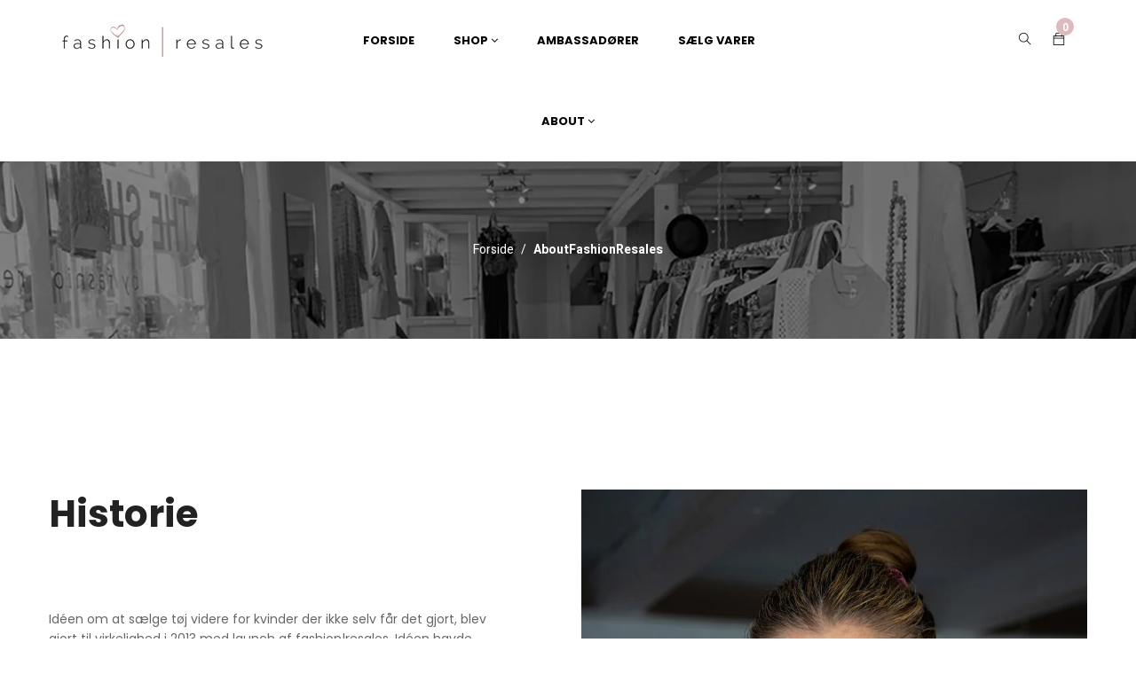

--- FILE ---
content_type: text/html; charset=utf-8
request_url: https://fashion-resales.dk/pages/aboutfashionresales
body_size: 46749
content:
<!doctype html>
<!--[if lt IE 7]><html class="no-js lt-ie9 lt-ie8 lt-ie7" lang="en"> <![endif]-->
<!--[if IE 7]><html class="no-js lt-ie9 lt-ie8" lang="en"> <![endif]-->
<!--[if IE 8]><html class="no-js lt-ie9" lang="en"> <![endif]-->
<!--[if IE 9 ]><html class="ie9 no-js"> <![endif]-->
<!--[if (gt IE 9)|!(IE)]><!--> <html class="no-js"> <!--<![endif]-->

<head><!--Content in content_for_header -->
<!--LayoutHub-Embed--><meta name="layouthub" /><link rel="stylesheet" href="https://fonts.googleapis.com/css?display=swap&family=Poppins:100,200,300,400,500,600,700,800,900" /><link rel="stylesheet" type="text/css" href="[data-uri]" media="all">
<!--/LayoutHub-Embed--><!-- Basic page needs ================================================== -->
  <meta charset="utf-8">

  <!-- Title and description ================================================== -->
  <title>
    AboutFashionResales &ndash; fashion-resales
  </title>

  
  <meta name="description" content="The Page only can edit in LayoutHub Editor">
  


  <!-- Helpers ================================================== -->
  <link rel="canonical" href="https://fashion-resales.dk/pages/aboutfashionresales">
  <meta name="viewport" content="width=device-width,initial-scale=1">

  <!-- Favicon -->
  
  <link rel="shortcut icon" href="//fashion-resales.dk/cdn/shop/files/logo2021_32x32.png?v=1629182632" type="image/png">
  
 
 <!--  <link href="//fashion-resales.dk/cdn/shop/t/10/assets/magnific-popup.css?v=65451962456944049981640936552" rel="stylesheet" type="text/css" media="all" />  -->
  
 
  <!-- Styles -->
  <link href="//fashion-resales.dk/cdn/shop/t/10/assets/font-awesome.min.css?v=94824642785807799101640936514" rel="stylesheet" type="text/css" media="all" />
  <link href="//fashion-resales.dk/cdn/shop/t/10/assets/font-family-matching.css?v=137393336493910252971641306501" rel="stylesheet" type="text/css" media="all" />
  <!-- <link href="//fashion-resales.dk/cdn/shop/t/10/assets/animate.css?v=168119286650764109401640936497" rel="stylesheet" type="text/css" media="all" /> -->
  <link href="//fashion-resales.dk/cdn/shop/t/10/assets/bootstrap.css?v=100575051169665625521640936502" rel="stylesheet" type="text/css" media="all" />  
  <link href="//fashion-resales.dk/cdn/shop/t/10/assets/main.css?v=176330979870869383291643622450" rel="stylesheet" type="text/css" media="all" />
  <link href="//fashion-resales.dk/cdn/shop/t/10/assets/global.scss.css?v=98555279552889526761759332586" rel="stylesheet" type="text/css" media="all" />
  
  <!-- Theme base and media queries -->
  <link href="//fashion-resales.dk/cdn/shop/t/10/assets/owl.carousel.css?v=53768987834497429941667895736" rel="stylesheet" type="text/css" media="all" />

  

  <link href="//fashion-resales.dk/cdn/shop/t/10/assets/themify-icons.css?v=110809708148457620091640936568" rel="stylesheet" type="text/css" media="all" />
  <link href="//fashion-resales.dk/cdn/shop/t/10/assets/slide-fonts.css?v=88227478784802994201640936566" rel="stylesheet" type="text/css" media="all" />

  
  <link href="//fashion-resales.dk/cdn/shop/t/10/assets/retina-responsive.css?v=116718286613729519791640936561" rel="stylesheet" type="text/css" media="all" />
  


   <!-- Scripts -->
  <script src="//ajax.googleapis.com/ajax/libs/jquery/1.8.1/jquery.min.js"></script> 
<script src="//fashion-resales.dk/cdn/shop/t/10/assets/jquery-cookie.min.js?v=72365755745404048181640936532" type="text/javascript"></script>
<script src="//fashion-resales.dk/cdn/shop/t/10/assets/selectize.min.js?v=74685606144567451161640936565" type="text/javascript"></script>

<script src="//fashion-resales.dk/cdn/shop/t/10/assets/lazyloadxt.js?v=65538270579636310961640936546" type="text/javascript"></script>
<script src="//fashion-resales.dk/cdn/shop/t/10/assets/isotope.pkgd.min.js?v=81644579630373439881640936531" type="text/javascript"></script>
<script src="//fashion-resales.dk/cdn/shop/t/10/assets/owl.carousel.min.js?v=147134689829706824501667895746" type="text/javascript"></script>

<script>
  window.ajax_cart = false;
  window.money_format = "{{amount_with_comma_separator}} DKK";
  window.shop_currency = "DKK";
  window.show_multiple_currencies = true;
  window.loading_url = "//fashion-resales.dk/cdn/shop/t/10/assets/loading.gif?6944"; 
  window.use_color_swatch = true;
  window.product_image_resize = false;
  window.enable_sidebar_multiple_choice = 1;
  window.dropdowncart_type = "hover";
  window.file_url = "//fashion-resales.dk/cdn/shop/files/?6944";
  window.asset_url = "";
  window.images_size = {
    is_crop: false,
    ratio_width : 1,
    ratio_height : 1.25,
  };
  window.inventory_text = {
    in_stock: "På lager",
    many_in_stock: "Mange på lager",
    out_of_stock: "Ikke på lager",
    add_to_cart: "Tilføj til kurv",
    sold_out: "Translation missing: da.product.detail.sold_out",
    unavailable: "Ikke tilgængelig"
  };
  window.multi_lang = true;
</script>


    <!-- <script src="//fashion-resales.dk/cdn/shop/t/10/assets/cleversoft-lang2.js?6944" type="text/javascript"></script> -->
<script>
  var translator = {
    current_lang : jQuery.cookie("language"),
    init: function() {
        translator.updateStyling();
  		translator.updateInventoryText();  		
    },
    updateStyling: function() {
        var style;
        if (translator.isLang2()) {
          style = "<style>*[data-translate] {visibility:hidden} .lang1 {display:none}<\/style>";  
        
        } else {
          style = "<style>*[data-translate] {visibility:visible} .lang2 {display:none}<\/style>";
     
        }
        jQuery('head').append(style);
    },
    updateLangSwitcher: function() {
      if (translator.isLang2()) {
        jQuery(".lang-switcher option[value=2]").attr("selected", "selected");
      }
    },
    getTextToTranslate: function(selector) {
      var result = window.lang2;
      //check if there is parameter
      var params;
      if (selector.indexOf("|") > 0) {
        var devideList = selector.split("|");
        selector = devideList[0];
        params = devideList[1].split(",");
      }
      var selectorArr = selector.split('.');
      if (selectorArr) {
        for (var i = 0; i < selectorArr.length; i++) {
          if(typeof(result) !== 'undefined') {
            result = result[selectorArr[i]];
          }
        }
      } else {
        result = result[selector];
      }
      //check if result is object, case one and other
      if (result && result.one && result.other) {
        var countEqual1 = true;
        for (var i = 0; i < params.length; i++) {
          if (params[i].indexOf("count") >= 0) {
            variables = params[i].split(":");
            if (variables.length>1) {
              var count = variables[1];
              if (count > 1) {
                countEqual1 = false;
              }
            }
          }
        }
        if (countEqual1) {
          result = result.one;
        } else {
          result = result.other;
        }
      }
      //replace params
      
      if (params && params.length>0) {
        result = result.replace(/{{\s*/g, "{{");
        result = result.replace(/\s*}}/g, "}}");
        for (var i = 0; i < params.length; i++) {
          variables = params[i].split(":");
          if (variables.length>1) {
            result = result.replace("{{"+variables[0]+"}}", variables[1]);
          }          
        }
      }
      

      return result;
    },
    isLang2: function() {

      return translator.current_lang && translator.current_lang == 2;
    },
    updateInventoryText: function() {
      if (translator.isLang2()) {
     
          window.inventory_text = {
        	in_stock: window.lang2.product.detail.instock_product,
            many_in_stock: window.lang2.product.detail.manystock_product,
            out_of_stock: window.lang2.product.detail.outstock_product,
            add_to_cart: window.lang2.product.detail.add_cart,
    		sold_out: window.lang2.product.sold_out,
            unavailable: window.lang2.product.detail.unavailable
          };
      }
    },
    doTranslate: function(blockSelector) {
      if (translator.isLang2()) {

        jQuery(blockSelector + " [data-translate]").each(function(e) {          
          var item = jQuery(this);
          var selector = item.attr("data-translate");
          var text = translator.getTextToTranslate(selector);
          //translate only title
          if (item.attr("translate-item")) {
            var attribute = item.attr("translate-item");
            if (attribute == 'blog-date-author') {
              item.html(text);
            } else if (attribute!="") {            
              item.attr(attribute,text);
            }
          } else if (item.is("input")) {
            item.val(text);
          } else {
            item.text(text);
          }
          item.css("visibility","visible");
        });
      }else{
      	
      }
    }   
  };
  translator.init();
          
  jQuery(document).ready(function() {    
    jQuery(".lang-switcher").change(function() {
      var value = jQuery(this).val();
      jQuery.cookie('language', value, {expires:10, path:'/'});
      location.reload();
    });
  translator.doTranslate("body");
  });
</script>

  

  <!-- Header hook for plugins ================================================== -->
  <style>.spf-filter-loading #gf-products > *:not(.spf-product--skeleton){visibility: hidden;}</style>
<script>
  document.getElementsByTagName('html')[0].classList.add('spf-filter-loading');
  window.addEventListener("globoFilterRenderCompleted",function(e){document.getElementsByTagName('html')[0].classList.remove('spf-filter-loading')})
  window.sortByRelevance = false;
  window.moneyFormat = "{{amount_with_comma_separator}} kr";
  window.GloboMoneyFormat = "{{amount_with_comma_separator}} kr";
  window.GloboMoneyWithCurrencyFormat = "{{amount_with_comma_separator}} DKK";
  window.filterPriceRate = 1;
  window.filterPriceAdjustment = 1;

  window.shopCurrency = "DKK";
  window.currentCurrency = "DKK";

  window.isMultiCurrency = false;
  window.assetsUrl = '//fashion-resales.dk/cdn/shop/t/10/assets/';
  window.filesUrl = '//fashion-resales.dk/cdn/shop/files/';
  var page_id = 0;
  var GloboFilterConfig = {
    api: {
      filterUrl: "https://filter-eu.globosoftware.net/filter",
      searchUrl: "https://filter-eu.globosoftware.net/search",
      url: "https://filter-eu.globosoftware.net",
    },
    shop: {
      name: "fashion-resales",
      url: "https://fashion-resales.dk",
      domain: "fashion-resales.myshopify.com",
      is_multicurrency: false,
      currency: "DKK",
      cur_currency: "DKK",
      cur_locale: "da",
      locale: "da",
      product_image: {width: 360, height: 504},
      no_image_url: "https://cdn.shopify.com/s/images/themes/product-1.png",
      themeStoreId: 0,
      swatches:  [],
      newUrlStruct: false,
      translation: {"default":{"search":{"suggestions":"Suggestions","collections":"Collections","pages":"Pages","product":"Product","products":"Products","view_all":"Search for","view_all_products":"View all products","not_found":"Sorry, nothing found for","product_not_found":"No products were found","no_result_keywords_suggestions_title":"Popular searches","no_result_products_suggestions_title":"However, You may like","zero_character_keywords_suggestions_title":"Suggestions","zero_character_popular_searches_title":"Popular searches","zero_character_products_suggestions_title":"Trending products"},"form":{"title":"Search Products","submit":"Search"},"filter":{"filter_by":"Filter By","clear_all":"Clear All","view":"View","clear":"Clear","in_stock":"In Stock","out_of_stock":"Out of Stock","ready_to_ship":"Ready to ship","search":"Search options"},"sort":{"sort_by":"Sort By","manually":"Featured","availability_in_stock_first":"Availability","relevance":"Relevance","best_selling":"Best Selling","alphabetically_a_z":"Alphabetically, A-Z","alphabetically_z_a":"Alphabetically, Z-A","price_low_to_high":"Price, low to high","price_high_to_low":"Price, high to low","date_new_to_old":"Date, new to old","date_old_to_new":"Date, old to new","sale_off":"% Sale off"},"product":{"add_to_cart":"Add to cart","unavailable":"Unavailable","sold_out":"Sold out","sale":"Sale","load_more":"Load more","limit":"Show","search":"Search products","no_results":"Sorry, there are no products in this collection"}}},
      redirects: null,
      images: ["1_J7Iv.jpeg","2_WFdx.jpeg","3_U0Ht.jpg","bg-body.jpg","Bg.jpg","birgitte-hjort-sorensen-370x_AVuO.png","black.png","blank.png","blue.png","box-shadow-mobile.png","breadcrumb_image.jpg","brown.png","check-check.png","checked.png","checked12.png","color-1.png","color-2.png","color-3.png","color-4.png","color-5.png","color-6.png","color-7.png","color-8.png","color-9.png","ex5vfw2vnfq_team1.jpg","ex5vfw2vnfq_team2.jpg","ex5vfw2vnfq_team3.jpg","fancybox_overlay.png","gray.png","green.png","i-comment.jpg","iben-hjejle-370x_1NOI.png","ico-select.png","ico-view.png","icon-customers.png","icon-customers_2x.png","icon-megamenu.png","icon-menu.png","icon-share01.png","icons_new14.png","line-menu.jpg","mega_col_1_1.png","mega_images_1.jpg","MYKnbpeS83_banner@2x.png","MYKnbpeS83_img-1.png","newsletter-bg.png","orange.png","pink.png","red.png","sara-maria-maerkedahl-370x_Wp6B.png","sca-qv-no-image.jpg","share_email_image.png","soldout.png","violet.png","white.png","wizard.png","wizard_2x.png","yellow.png"],
      settings: {"favicon":"\/\/fashion-resales.dk\/cdn\/shop\/files\/logo2021.png?v=1629182632","layout_body":"body_ltr","body_font_size":"14","bg_body_img":"none","bg_body_position_x":"left","bg_body_position_y":"top","bg_body_repeat":"repeat","bg_body_attachment":"scroll","display_breadcrumb":true,"breadcrumb_image_enable":true,"breadcrumb_align":"","body_color":"#222222","body_color_2":"#222222","color_heading_text":"#222222","color_heading_text_2":"#7a7a7a","body_link_color":"#222222","body_link_color_hover":"#deb9bd","bg_body_color":"#ffffff","label_color":"#000000","bg_header_topbar_color":"rgba(0,0,0,0)","header_topbar_textcolor":"#000000","bg_header_color":"rgba(0,0,0,0)","background_megamenu_ticky":"rgba(0,0,0,0)","link_megamenu_ticky":"#000000","link_hover_megamenu_ticky":"#deb9bd","color_megamenu_ticky_icon":"#000000","color_megamenu_ticky_text_cart":"#ffffff","color_megamenu_ticky_icon_cart":"#deb9bd","color_text_count_cart":"#000000","link_color_levertop":"#000000","link_color_levertop_hover":"#deb9bd","background_dropdown":"#ffffff","link_color_title":"#000000","link_color_sub_menu":"#7a7a7a","link_color_sub_menu_hover":"#deb9bd","bg_footer_color":"#ffffff","bg_footer_bottom_color":"#000000","bg_copyright_color":"#000000","footer_horizontal_line_color":"#a1a1a1","footer_top_color":"#000000","footer_top_link_color":"#000000","footer_title_color":"#ffffff","footer_link_color":"#aaaaaa","footer_link_hover":"#deb9bd","footerbottom_link_color":"#ffffff","breadcrumb_bg_color":"#f7f7f7","breadcrumb_border_color":"rgba(0,0,0,0)","breadcrumb_color":"#ffffff","primary_button_bg_color":"#000000","primary_button_border_color":"#000000","primary_button_text_color":"#ffffff","primary_button_bg_color_hover":"#deb9bd","primary_button_border_color_hover":"#deb9bd","primary_button_text_color_hover":"#ffffff","second_button_bg_color":"#000000","second_button_border_color":"#000000","second_button_text_color":"#ffffff","second_button_bg_color_hover":"#deb9bd","second_button_border_color_hover":"#deb9bd","second_button_text_color_hover":"#ffffff","btn3_bg":"#ffffff","btn3_border":"#ffffff","btn3_text":"#000000","btn3_bg_hv":"#deb9bd","btn3_border_hv":"#deb9bd","btn3_text_hv":"#ffffff","fonts_name_1":"poppins","fonts_name_2":"poppins","display_ticky_header":true,"menuitem_enable_1":true,"menuitem_title_1":"SHOP","enable_hot_1":true,"menuitem_title_label_1":"","menuitem_title_label_color_1":"#ffffff","menuitem_title_label_background_1":"#ff0000","menuitem_fullwidth_1":true,"menuitem_width_1":"1170px","enable_img_1":true,"menuitem_eblocklinks_1":true,"menuitem_columns_blocklinks_1":"12","menuitem_columns_1":"3","menuitem_eproduct_1":false,"menuitem_columns_blockproducts_1":"12","menuitem_tproduct_1":"","menuitem_cproduct_1":"bestseller","menuitem_nproduct_1":"3","menuitem_ehtml_1":false,"menuitem_columns_blockhtml_1":"7","menuitem_thtml_1":"","menuitem_chtml_1":"","menuitem_evideo_1":false,"menuitem_cvideo_1":"","megamenu_position_video_1":"right_top","position_video_ofsetx_1":"0","position_video_ofsety_1":"0","menuitem_eimage_1":false,"menu_link_image_1":"#","megamenu_position_image_1":"right_top","position_image_ofsetx_1":"0","position_image_ofsety_1":"0","menuitem_enable_custom_1":false,"megamenu_position_custom_html_1":"bottom","position_custom_html_1":"","menuitem_enable_2":true,"menuitem_title_2":"","enable_hot_2":false,"menuitem_title_label_2":"","menuitem_title_label_color_2":"#666","menuitem_title_label_background_2":"#666","header_megamenu_style_2":"megamenu_2","menuitem_fullwidth_2":false,"menuitem_width_2":"","enable_img_2":false,"menuitem_eblocklinks_2":true,"menuitem_columns_blocklinks_2":"1","menuitem_columns_2":"1","menuitem_eproduct_2":false,"menuitem_columns_blockproducts_2":"12","menuitem_tproduct_2":"","menuitem_cproduct_2":"","menuitem_nproduct_2":"4","menuitem_ehtml_2":false,"menuitem_columns_blockhtml_2":"3","menuitem_thtml_2":"","menuitem_chtml_2":"\u003cdiv class=\"row align-items-center text-center layout-column-6\"\u003e\n  \u003cdiv class=\"col-6 col-sm-4 col-md-4 col-lg-2 mb-2 mt-2\"\u003e\n    \u003ca class=\"lybn-withlink\" href=\"\/collections\/lugtfjerne-opfrisker\"\u003e\n      \u003cimg alt=\"HTML builder image\" class=\"lazyload\" data-src=\"https:\/\/cdn.shopify.com\/s\/files\/1\/0607\/7343\/3577\/files\/Lugtfjerner.jpg?v=1639129699\"\u003e\n    \u003c\/a\u003e\n    \u003ch4\u003e\u003cbr\u003e\u003c\/h4\u003e\n\u003cp\u003e\u003ca href=\"\/collections\/lugtfjerne-opfrisker\"\u003eLugtfjerner\u003c\/a\u003e\u003c\/p\u003e\n  \u003c\/div\u003e\n  \u003cdiv class=\"col-6 col-sm-4 col-md-4 col-lg-2 mb-2 mt-2\"\u003e\n    \u003ca class=\"lybn-withlink\" href=\"\/collections\/rengoring\"\u003e\n      \u003cimg alt=\"HTML builder image\" class=\"lazyload\" data-src=\"https:\/\/cdn.shopify.com\/s\/files\/1\/0607\/7343\/3577\/files\/Rengoring.jpg?v=1639129699\"\u003e\n    \u003c\/a\u003e\n    \u003ch4\u003e\u003cbr\u003e\u003c\/h4\u003e\n\u003cp\u003e\u003ca href=\"\/collections\/rengoring\"\u003eRengøring\u003c\/a\u003e\u003c\/p\u003e\n  \u003c\/div\u003e\n  \u003cdiv class=\"col-6 col-sm-4 col-md-4 col-lg-2 mb-2 mt-2\"\u003e\n    \u003ca class=\"lybn-withlink\" href=\"\/collections\/tojvask\"\u003e\n      \u003cimg alt=\"HTML builder image\" class=\"lazyload\" data-src=\"https:\/\/cdn.shopify.com\/s\/files\/1\/0607\/7343\/3577\/files\/Tojvask.jpg?v=1639129699\"\u003e\n    \u003c\/a\u003e\n    \u003ch4\u003e\u003cbr\u003e\u003c\/h4\u003e\n\u003cp\u003e\u003ca href=\"\/collections\/tojvask\"\u003eTøjvask\u003c\/a\u003e\u003c\/p\u003e\n  \u003c\/div\u003e\n  \u003cdiv class=\"col-6 col-sm-4 col-md-4 col-lg-2 mb-2 mt-2\"\u003e\n    \u003ca class=\"lybn-withlink\" href=\"\/collections\/pakketilbud\"\u003e\n      \u003cimg alt=\"HTML builder image\" class=\"lazyload\" data-src=\"https:\/\/cdn.shopify.com\/s\/files\/1\/0607\/7343\/3577\/files\/Pakketilbud.jpg?v=1639129699\"\u003e\n    \u003c\/a\u003e\n    \u003ch4\u003e\u003cbr\u003e\u003c\/h4\u003e\n\u003cp\u003e\u003ca href=\"\/collections\/pakketilbud\"\u003eKampagner\u003c\/a\u003e\u003c\/p\u003e\n  \u003c\/div\u003e\n  \u003cdiv class=\"col-6 col-sm-4 col-md-4 col-lg-2 mb-2 mt-2\"\u003e\n    \u003ca class=\"lybn-withlink\" href=\"\/collections\/accessories\"\u003e\n      \u003cimg alt=\"HTML builder image\" class=\"lazyload\" data-src=\"https:\/\/cdn.shopify.com\/s\/files\/1\/0607\/7343\/3577\/files\/Accessories.jpg?v=1639129699\"\u003e\n    \u003c\/a\u003e\n    \u003ch4\u003e\u003cbr\u003e\u003c\/h4\u003e\n\u003cp\u003e\u003ca href=\"\/collections\/accessories\"\u003eAccessories\u003c\/a\u003e\u003c\/p\u003e\n  \u003c\/div\u003e\n  \u003cdiv class=\"col-6 col-sm-4 col-md-4 col-lg-2 mb-2 mt-2\"\u003e\n    \u003ca class=\"lybn-withlink\" href=\"\/blogs\/news\"\u003e\n      \u003cimg alt=\"HTML builder image\" class=\"lazyload\" data-src=\"https:\/\/cdn.shopify.com\/s\/files\/1\/0607\/7343\/3577\/files\/Inspiration.jpg?v=1639129699\"\u003e\n    \u003c\/a\u003e\n    \u003ch4\u003e\u003cbr\u003e\u003c\/h4\u003e\n\u003cp\u003e\u003ca href=\"\/blogs\/news\"\u003eInspiration\u003c\/a\u003e\u003c\/p\u003e\n  \u003c\/div\u003e\n\u003c\/div\u003e","menuitem_evideo_2":false,"menuitem_cvideo_2":"","megamenu_position_video_2":"left_top","position_video_ofsetx_2":"0","position_video_ofsety_2":"0","menuitem_eimage_2":false,"menu_link_image_2":"#","megamenu_position_image_2":"right_top","position_image_ofsetx_2":"0","position_image_ofsety_2":"0","menuitem_enable_custom_2":false,"megamenu_position_custom_html_2":"top","position_custom_html_2":"Custom Html","display_popup_newsletter":false,"display_bg_newsletter":true,"popup_newsletter_title_1":"","popup_newsletter_title":"Become A Subscriber","popup_newsletter_sub_title":"Get 15% off your next order. Be the first to learn about promotions special events, new arrivals and more","popup_newsletter_message":"","isotope_items_min_width":"220","display_product_reviews":false,"display_product_vendor":false,"product_image_hover":true,"product_style_images_click":false,"product_image_resize":false,"product_image_crop":false,"product_image_ratio_width":"1","product_image_ratio_height":"1.25","sale_tag_color":"#1a1a1a","Second_sale_tag_bg_color":"#f59ca0","price_color_compare":"#777777","price_color":"#f59ca0","enable_wishlist":false,"show_multiple_currencies":false,"currency_format":"money_format","supported_currencies_1":"DKK","supported_currencies_2":"EUR","supported_currencies_3":"USD","supported_currencies_4":"","supported_currencies_5":"","cart_notes":true,"ajax_cart":false,"social_facebook_link":"","social_twitter_link":"","social_pinterest_link":"","social_instagram_link":"","social_snapchat_link":"","social_tumblr_link":"","social_youtube_link":"","social_vimeo_link":"","checkout_header_image":null,"checkout_logo_image":null,"checkout_logo_position":"left","checkout_logo_size":"medium","checkout_body_background_image":null,"checkout_body_background_color":"#fff","checkout_input_background_color_mode":"white","checkout_sidebar_background_image":null,"checkout_sidebar_background_color":"#fafafa","checkout_heading_font":"Helvetica Neue","checkout_body_font":"Helvetica Neue","checkout_accent_color":"#2d2d2d","checkout_button_color":"#000000","checkout_error_color":"#ff6d6d","mailing_list_form_action":"\/\/myshopify.us11.list-manage.com\/subscribe\/post?u=dc2f7ae277cf94bbd789185dd\u0026amp;id=3526f8367b","show_vendor":true,"show_price":true,"product_item_layout":"product_layout_1","custom_preset_main":"white","display_megamenu":true,"enable_multilang":true,"lange_1":"German","lange_2":"English","bg_newsletter":true,"footer_newsletter_go":"Subcribe","checkout_use_header_image":false,"checkout_logo":"","checkout_use_body_background_image":false,"checkout_use_sidebar_background_image":false,"contact_top":"\u003ch2\u003e\u003cspan\u003ePLEASE DO GET IN TOUCH!\u003c\/span\u003e\u003c\/h2\u003e\r\nYou already know what we do. Now all you have to do is get in touch \u003cbr \/\u003e with us.  Give us a call, shoot us an email, or drop in for some \u003cbr \/\u003e\r\nwonderfully brewed coffee. We want to get the conversation started.","contact_title":"Send A Message","contact_your_name":"Website *","contact_phone_number":"Your Name *","contact_your_email":"Email *","contact_your_comment":"Your Message *","display_google_map":true,"google_map_code":"\u003ciframe width=\"100%\" height=\"500\" frameborder=\"0\" style=\"border:0\" src=\"https:\/\/www.google.com\/maps\/embed?pb=!1m18!1m12!1m3!1d14898.40075406182!2d105.80466186709666!3d21.008657867340695!2m3!1f0!2f0!3f0!3m2!1i1024!2i768!4f13.1!3m3!1m2!1s0x3135ab6024b0c0cf%3A0xbf4151471f21d150!2zMTY5IE5ndXnhu4VuIE5n4buNYyBWxaksIFRydW5nIEhvw6AsIEPhuqd1IEdp4bqleSwgSMOgIE7hu5lpLCBWaeG7h3QgTmFt!5e0!3m2!1svi!2s!4v1431913415325\" \u003e\u003c\/iframe\u003e","contact_bottom":"5 th Floor 169 Nguyen Ngoc Vu\r\nCau Giay - Ha Noi\u003cbr \/\u003e\u003cbr \/\u003e\r\n(+84) 123 456 789\u003cbr \/\u003e\r\n(+84) 0986 686 456\u003cbr \/\u003e\u003cbr \/\u003e\r\nstores@company.com","enable_about_banner":true,"enable_about_text":true,"title_about_text":"WHO WE ARE","sub_title_about_text":"\u003cp\u003eFrom the parks of Toronto to the Tuileries in Paris, we’ve got a penchant for capturing the best street style across the globe year-round. If you’ve got a thing for shimmering layers, Susie Bubble and spotting editrixes in their natural habitat, look no further than this.\u003c\/p\u003e","title_about_text2":"WHAT WE DO","sub_title_about_text2":"\u003cp\u003eYou’ve got a thing for shimmering layers, Susie Bubble and spotting editrixes in their natural habitat, look no further than this, our constantly updated street style page!\u003c\/p\u003e\r\n\u003cul class=\"list-abouts\"\u003e\r\n\u003cli\u003eOrnare arcu lacus, quis aliquet odio bibendum non.\u003c\/li\u003e\r\n\u003cli\u003eNulla sagittis efficitur ex\u003c\/li\u003e\r\n\u003cli\u003eFusce ac ipsum gravida, tristique sed felis augue\u003c\/li\u003e\r\n\u003cli\u003eAarcu lacus, quis aliquet odio bibendum non.\u003c\/li\u003e\r\n\u003c\/ul\u003e","title_about_text3":"Contact Us","sub_title_about_text3":"\u003cp\u003e5 th Floor 169 Nguyen Ngoc Vu\u003cbr\/\u003eCau Giay - Ha Noi\u003c\/p\u003e\r\n\u003cp\u003e(+84) 1245 6868 234\u003cbr\/\u003e(+04) 0988 868 123\u003c\/p\u003e\r\n\u003cp\u003estores@company.com\u003c\/p\u003e","display_blog_aboutme":true,"blog_aboutme_title":"About Me","blog_aboutme_content":"iOne is a comfortable shop. It’s totally responsive so it adapts to your style as well as the device it’s viewed on.","blog_aboutme_name":"Tim Brand Wales","display_blog_follow_us":true,"blog_follow_title":"Folow Us","blog_follow_column_4_icon_1":"fa fa-facebook","blog_follow_column_4_icon_link_1":"#","blog_follow_column_4_icon_2":"fa fa-twitter","blog_follow_column_4_icon_link_2":"#","blog_follow_column_4_icon_3":"fa fa-pinterest","blog_follow_column_4_icon_link_3":"#","blog_follow_column_4_icon_4":"fa fa-google-plus","blog_follow_column_4_icon_link_4":"#","blog_follow_column_4_icon_5":"fa fa-instagram","blog_follow_column_4_icon_link_5":"#","display_blog_banner":true,"blog_banner_title":"Ads Banner","blog_banner_link":"#","blog_banner_textlink":"View more","blog_display_newsletter":true,"blog_title_newsletter":"Subscribe now to get daily updates","blog_newsletter_content":"Your email address","blog_newsletter_go":"subcribe","blog_sub_title_newsletter":"Don’t worry we don’t spam","blog_mailing_list_form_action":"","titlefaq":"FAQs","subtitlefaq_page":"Below FAQ are some common concerns of our clients before purchasing the theme, if you have other questions, please just send it to hello@cleversof.co","subtitlefaq_1":"Will your template be fully compatible with Shopify?","contentfaq_1":"Yes it is.","subtitlefaq_2":"I cannot upload the theme to my Shopify store \/ Shopify alerts that the file is too big to upload, what is the problem?","contentfaq_2":"\u003cp\u003e1\/ Download the package from themeforest.net (the file is in zip format)\u003c\/p\u003e\r\n\u003cp\u003e2\/ Extract the file you've just downloaded.\u003c\/p\u003e\r\n\u003cp\u003e3\/ Find this file from the extracted data: ione_theme_package_1_0_X.zip, then you just need to upload this file to your Shopify store.\u003c\/p\u003e","subtitlefaq_3":"What I have to do when I need your support?","contentfaq_3":"To save your time and reach our support quickly, please follow below steps:\r\n\u003cp\u003e1\/ Create a staff account for us (with Themes permission and Settings permission) \u003ca href=\"http:\/\/docs.shopify.com\/manual\/settings\/account\/staff-members\" target=\"_blank\" style=\"color: #e66f65;\"\u003ehttp:\/\/docs.shopify.com\/manual\/settings\/account\/staff-members\u003c\/a\u003e\u003c\/p\u003e\r\n\u003cp\u003e2\/ Capture screenshot or video for the issue you get.\u003c\/p\u003e\r\n\u003cp\u003e3\/ Specify which template and version you are using.\u003c\/p\u003e\r\n\u003cp\u003e4\/ Describe clearly how to reproduce the issue.\u003c\/p\u003e\r\n\u003cp\u003e5\/ Send all information (staff account, screenshot, video, template name and version, description of the issues, link) to \u003ca href=\"mailto:hello@cleversoft.co\" target=\"_blank\" style=\"color: #e66f65;\"\u003ehello@cleversoft.co\u003c\/a\u003e\u003c\/p\u003e","subtitlefaq_4":"Would assistance be available to upload the template if needed?","contentfaq_4":"Yes, we will assist you to install the template if needed","subtitlefaq_5":"Do you guys offer customisation services for your themes?","contentfaq_5":"Yes, we do. Please send your customisation requests to hello@cleversoft.co, we will give you our quote. Thank you.","subtitlefaq_6":"Can I turn on\/off Lazy Loading Image \/ Item Animation \/ Fade Up on the page?","contentfaq_6":"Yes. You can turn on\/off the animation in the Setting page.","subtitlefaq_7":"Can I turn on\/off some blocks on the page?","contentfaq_7":"Yes. You can turn on\/off almost any blocks on the page (featured products, slideshow, banners, related products, recent products,...).","subtitlefaq_8":"I want to have the dropdown cart displayed automatically every time clients hover over it (instead of clicking on it). Is it possible?","contentfaq_8":"Yes, we have a setting for you to switch between these two options: Display on Hover and Display on Click.","subtitlefaq_9":"What is included in the theme package?","contentfaq_9":"The theme package includes theme source, Photoshop design files, sample data and manual guide.","subtitlefaq_10":"I notice that the images used in the theme are all portrait. Will that be a problem if I use square images for our products? How will they be displayed in the theme?","contentfaq_10":"That is not a problem. You just need to modify the width\/height ratio in theme settings.","subtitlefaq_11":"Does the theme support image resizing and cropping?","contentfaq_11":"Yes. Normally, the theme will resize images to a default size (based on your width\/height ratio setting). We also have Crop setting if you don’t want to scale the image.","subtitlefaq_12":"Can I add borders around our product images?","contentfaq_12":"Yes, you can. You can also set image border colours.","subtitlefaq_13":"Can I have multi level menu?","contentfaq_13":"Yes, you can. Just simply follow the instructions in our Manual Guide, you will be able to easily create a multi-level menu.","subtitlefaq_14":"Do you guys provide customer support during weekends \/ holidays?","contentfaq_14":"Normally we don't provide support during weekends, except for urgent cases. In these cases, you only need to mark “Urgent” in your email, we will get back to you ASAP.","subtitlefaq_15":"Does the theme support Variant Image?","contentfaq_15":"","subtitlefaq_16":"","contentfaq_16":"","subtitlefaq_17":"","contentfaq_17":"","subtitlefaq_18":"","contentfaq_18":"","subtitlefaq_19":"","contentfaq_19":"","subtitlefaq_20":"","contentfaq_20":"","subtitlefaq_21":"","contentfaq_21":"","subtitlefaq_22":"","contentfaq_22":"","subtitlefaq_23":"","contentfaq_23":"","subtitlefaq_24":"","contentfaq_24":"","subtitlefaq_25":"","contentfaq_25":"","subtitlefaq_26":"","contentfaq_26":"","subtitlefaq_27":"","contentfaq_27":"","subtitlefaq_28":"","contentfaq_28":"","subtitlefaq_29":"","contentfaq_29":"","subtitlefaq_30":"","contentfaq_30":"","background_block_top_detail":"#f4f4f4","style_thumb_image":"ticky","enable_product_image_zoom":true,"display_prev_next_product":true,"display_availability":true,"use_color_swatch":true,"display_product_detail_description":true,"product_description_title":"Product Description","product_review_title":"Reviews","product_customtabs_1":false,"product_customtabs_title_1":"Size Guide","product_customtabs_content_1":"\u003cp\u003eSleeve Length x Chest circumference x Waist circumference x Length\u003c\/p\u003e\r\n\r\n\u003cul\u003e\r\n\u003cli\u003e XS (14.8\" x 34.6\" x 35\" x 25.6\")\u003c\/li\u003e\r\n\u003cli\u003eS (15.7\" x 35.8\" x 35.8\" x 26.2\")\u003c\/li\u003e\r\n\u003cli\u003eM (16.3\" x 37.8\" x 37.8\" x 27.6\")\u003c\/li\u003e\r\n\u003cli\u003eL (17.1\" x 39.4\" x 39.4\" x 28.5\")\u003c\/li\u003e\r\n\u003c\/ul\u003e","product_customtabs_2":false,"product_customtabs_title_2":"RETURNS POLICY","product_customtabs_content_2":"\u003cul\u003e\u003cli\u003eEnjoy the flexibility of our 30-day free returns policy! Simply pack the item, with its original packaging and tags, and the returns slip into the iOne delivery package. Feel free to drop the package of at any VietPost counter or POPStation island-wide!\u003c\/li\u003e  \r\n\r\n\u003cli\u003eFor more details, please see our FAQs \u003ca href=\"#return-policy\" target=\"_blank\"\u003ehere\u003c\/a\u003e.\u003c\/li\u003e\r\n\r\n\u003cli\u003eShould you have any questions regarding this product, please feel free to get in touch with our friendly Customer Experience Team at customer@ione.com, or call us at +84 1234 5678 daily, 9am - 6pm.\u003c\/li\u003e\r\n\u003c\/ul\u003e","product_customtabs_3":false,"product_customtabs_title_3":"DELIVERY INFO","product_customtabs_content_3":"\u003cul\u003e\u003cli\u003eEnjoy free shipping over $40*!\u003c\/li\u003e \r\n\u003cli\u003eDelivery Timing\u003c\/li\u003e\r\n\u003c\/ul\u003e\r\n\u003ctable width=\"98%\" border=\"1\" cellpadding=\"8\" cellspacing=\"0\"\u003e\r\n   \r\n    \u003ctbody\u003e\u003ctr\u003e\r\n    \u003ctd width=\"150\"\u003e\u003ch3\u003eOrders Placed\u003c\/h3\u003e\u003c\/td\u003e\r\n    \u003ctd width=\"500\"\u003e\u003ch3\u003eDelivery\u003c\/h3\u003e\u003c\/td\u003e\r\n    \u003ctd width=\"200\"\u003e\u003ch3\u003eTime\u003c\/h3\u003e\u003c\/td\u003e\r\n    \u003c\/tr\u003e\r\n\r\n    \u003ctr\u003e\r\n    \u003ctd width=\"150\"\u003eMonday - Friday, before 6pm\u003c\/td\u003e\r\n    \u003ctd width=\"500\"\u003eDelivery estimate of 1-3 working days commences on the same working day the order is made.\u003c\/td\u003e\r\n\u003cth rowspan=\"3\"\u003e#Your order will arrive between Monday - Friday.\u003c\/th\u003e\r\n    \u003c\/tr\u003e\r\n\r\n\u003ctr\u003e\r\n    \u003ctd width=\"150\"\u003eMonday - Friday, after 6pm\u003c\/td\u003e\r\n    \u003ctd width=\"500\"\u003eDelivery lead-time of 1-3 working days commences on the next working day from when the order is made.\u003c\/td\u003e\r\n    \u003c\/tr\u003e\r\n\r\n\u003ctr\u003e\r\n    \u003ctd width=\"150\"\u003eSaturday and Sunday\u003c\/td\u003e\r\n    \u003ctd width=\"500\"\u003eDelivery estimate of 1-3 working days commences on the next working day from when the order is made.\u003c\/td\u003e\r\n    \u003c\/tr\u003e\r\n\u003c\/tbody\u003e\u003c\/table\u003e\r\n\r\n\u003cp\u003e\u003cul\u003e\u003cli\u003eFor more details, check our FAQs out \u003ca href=\"#faqs\" target=\"_blank\"\u003ehere\u003c\/a\u003e! \u003c\/li\u003e\u003c\/ul\u003e\u003c\/p\u003e","enable_product_icon_isocal":true,"icon_isocal_1":true,"icon_isocal_2":true,"icon_isocal_3":true,"icon_isocal_4":true,"display_related_products":true,"related_products_title":"Related Products","number_of_related_products":"5","isotope_collection_results_per_page":"12","starring_color":"#ffcc00","display_new_tag":"1","product_mage_verlay":"rgba(0,0,0,0)","sidebar_categories_title":"Categories","style_categories":"style_show_all","categories_items":"Neon Run, New Arrivals, T-Shirt, accessories, Men, Women","enable_sidebar_multiple_choice":"1","enable_shop_by_tags_1":"1","shop_by_tags_1_title":"By Color","shop_by_color_text_1":"Beige","shop_by_color_text_2":"Red","shop_by_color_text_3":"White","shop_by_color_text_4":"Pink","shop_by_color_text_5":"yellow","shop_by_color_text_6":"Blue","shop_by_color_text_7":"Gray","shop_by_color_text_8":"Black","shop_by_color_text_9":"Green","shop_by_color_text_10":"","enable_shop_by_tags_2":"1","shop_by_tags_2_title":"By Size","shop_by_tags_2_list_tags":"XS, S, M, L, XL","enable_shop_by_tags_3":"1","shop_by_tags_3_title":"By Price","shop_by_tags_3_list_tags":"0 - 49$ , 50$ - 99$ , 100$ - 149$ , 150$ - 299$ , 200$ - 500$","display_cuttom_block":"1","collection_custom_title":"Custom Block","collection_custom_content":"\u003cp\u003eLorem ipsum dolor sit amet conse ctetur adipisicing elit, sed do eiusmod tempor incididunt ut labore et dolore magna.\u003c\/p\u003e\r\n\u003cul class=\"marker-list\"\u003e\r\n\u003cli\u003eLorem ipsum dolor sit amet\u003c\/li\u003e\r\n\u003cli\u003eConse ctetur adipisicing\u003c\/li\u003e\r\n\u003cli\u003eElit sed do eiusmod tempor\u003c\/li\u003e\r\n\u003c\/ul\u003e\r\n\u003cp\u003eAmet conse ctetur adipisicing elit, sed do eiusmod tempor incididunt ut labor.\u003c\/p\u003e","display_featured_products_collection":"1","featured_products_title_1":"Bestseller","featured_products_limit_1":"5","featured_products_collection":"shoes","display_image_cat":true,"collection_height_image":"380px","collection_banner_title":"Chronograph\u003cbr\/\u003eDress Watch Man","footer_display_newsletter":"false","home_newsletter_title":"Newsletter","home_newsletter_subtitle":"Subscribe now to get daily updates","footer_newsletter_content":"Your email address","home_newsletter_subtitle_2":"Don’t worry we don’t spam","home_product_2":"0px 0px 0px 0px","enable_product_2":false,"show_carousel_layout_product_2":"grid","limit_of_columns_product_2":"5","product_list_limit_2":"10","home_product_title_2":"Featured Products","collection_product_2":"men","enable_block_5":false,"home_block_5":"0px 0px 0px 0px","lookbookshowblock1":true,"lookbookshowblock_color_1":"#f3f3f3","lookbook_text_title_1":"Woman’s\u003cbr\/\u003eLookbook 2016","lookbook_block3_pr_1_1":"babies-toys","lookbook_block3_coord_pr_1_1":"top: 18%; left: 30%;","lookbook_block3_tool_pr1_1":"left","lookbook_block3_pr_1_2":"backpack-bag-black","lookbook_block3_coord_pr_1_2":"top: 32%; left: 41%;","lookbook_block3_tool_pr1_2":"left","lookbook_block3_pr_1_3":"bluetooth-speaker","lookbook_block3_coord_pr_1_3":"top: 75%; left: 24%;","lookbook_block3_tool_pr1_3":"left","lookbook_block3_pr_1_4":"brown-chocolate","lookbook_block3_coord_pr_1_4":"top: 73%; left: 40%;","lookbook_block3_tool_pr1_4":"left","lookbookshowblock2":true,"lookbookshowblock_color_2":"#f3f3f3","lookbook_text_title_2":"Man’s Autumn\u003cbr\/\u003eLookbook 2016","lookbook_block3_pr_2_1":"cremic-cup","lookbook_block3_coord_pr_2_1":"top: 5%; left: 10.5%;","lookbook_block3_tool_pr2_1":"left","lookbook_block3_pr_2_2":"coton-plaid-pillow","lookbook_block3_coord_pr_2_2":"top: 20%; left: 20.5%;","lookbook_block3_tool_pr2_2":"right","lookbook_block3_pr_2_3":"bluetooth-speaker","lookbook_block3_coord_pr_2_3":"top:72%; left:80.5%;","lookbook_block3_tool_pr2_3":"left","lookbook_block3_pr_2_4":"cherry-perfum-v05","lookbook_block3_coord_pr_2_4":"top: 17.8%; left: 63.5%;","lookbook_block3_tool_pr2_4":"right","lookbookshowblock3":true,"lookbookshowblock_color_3":"#f3f3f3","lookbook_text_title_3":"Man’s Autumn\u003cbr\/\u003eLookbook 2016","lookbook_block3_pr_3_1":"30-degree-lamp","lookbook_block3_coord_pr_3_1":"top: 40%; left: 65%;","lookbook_block3_tool_pr3_1":"right","lookbook_block3_pr_3_2":"babies-toys","lookbook_block3_coord_pr_3_2":"top: 42%; left: 28%;","lookbook_block3_tool_pr3_2":"left","lookbook_block3_pr_3_3":"brown-chocolate","lookbook_block3_coord_pr_3_3":"top: 70%; left: 63.5%;","lookbook_block3_tool_pr3_3":"right","lookbook_block3_pr_3_4":"brown-chocolate","lookbook_block3_coord_pr_3_4":"top: 5%; left: 50.5%;","lookbook_block3_tool_pr3_4":"left","lookbookshowblock4":true,"lookbookshowblock_color_4":"#f3f3f3","lookbook_text_title_4":"Real man’s\u003cbr\/\u003eLookbook Winter","lookbook_block3_pr_4_1":"cherry-perfum-v05","lookbook_block3_coord_pr_4_1":"top: 42%; left: 28%;","lookbook_block3_tool_pr4_1":"right","lookbook_block3_pr_4_2":"30-degree-lamp","lookbook_block3_coord_pr_4_2":"top: 40%; left: 65%;","lookbook_block3_tool_pr4_2":"left","lookbook_block3_pr_4_3":"coton-plaid-pillow","lookbook_block3_coord_pr_4_3":"top: 5%; left: 50.5%;","lookbook_block3_tool_pr4_3":"right","lookbook_block3_pr_4_4":"backpack-bag-black","lookbook_block3_coord_pr_4_4":"top: 70%; left: 63.5%;","lookbook_block3_tool_pr4_4":"left","enable_block_home_category_6":false,"block_home_category_6":"60px 0px 80px 0px","home_collection_title_6":"dress watch","home_collection_textlink_6":"View Shop","home1_position_text_6":"bottom","home1_position_text_ofsetx_6":"0","home_collection_6":"leather-bag","home_collection_title_7":"dress watch","home_collection_textlink_7":"View Shop","home1_position_text_7":"bottom","home1_position_text_ofsetx_7":"0","home_collection_7":"watch","home_collection_title_8":"sport bike","home_collection_textlink_8":"View Shop","home1_position_text_8":"bottom","home1_position_text_ofsetx_8":"0","home_collection_8":"men","home_product_3":"0px 0px 0px 0px","enable_product_3":true,"show_carousel_layout_product_3":"slide","limit_of_columns_product_3":"5","product_list_limit_3":"20","home_product_title_3":"New Arrivals","collection_product_3":"leather-bag","enable_block_home_7":false,"block_home_height_7":"500px","block_home_7":"0px 0px 80px 0px","home_block_title_7":"Deal of the day","home_block_sub_title_7":"with flash summer sales","home_block_countdown_7":"2017\/12\/31 10:30:00","home_block_button_text_7":"Shop Now","home_block_button_link_7":"#","enable_load_more":false,"tabs_title_block":"Featured Product","product_list_limit_all":"20","display_infinite_scrolling_homepage":true,"product_list_infinite_scrolling_text":"VIEW MORE PRODUCTS","product_list_no_more_product_text":"No More Product","product_list_limit":"5","collection_results_per_row1":"5","tabnew_collection":"funiture","block_icon_margin":"120px 0px 100px 0px","block_icon_1":"","block_icon_title_1":"Free shipping over $99","block_icon_subtitle_1":"Get free shipping on all purchase of $99 or more!","block_icon_2":"","block_icon_title_2":"support all time","block_icon_subtitle_2":"Need us? Remember we here alway 24\/7","block_icon_3":"","block_icon_title_3":"money back guarantee","block_icon_subtitle_3":"Get the item you ordered, or your money back","display_blog_home":true,"show_blog_layout":"slide","display_blog_date":true,"display_blog_intro":true,"display_blog_readmore":true,"defaulthome_blogslider2":"blog","blog_title":"Lastest News","home_blogs_imagesize":"1024x1024","blog_limit":"3","enable_ourbrands":true,"home_mg_brands":"50px 0px 50px 0px","brand_title":"Shop by Brand","home_instagram_5":"0px 0px 0px 0px","show_instagram":true,"show_instagram_boxed":false,"show_carousel_layout":"grid","resolution_instagram":"standard_resolution","instagram_title":"","instagram_des":"","display_instagram_button":true,"instagram_button_text":"FOLLOW US @ INSTAGRAM","instagram_button_link":"http:\/\/instagram.com\/shopify","client-id":"3a81a9fa2a064751b8c31385b91cc25c","user-id":"11707579","accessToken":"53102326.3a81a9f.ab5bb63e2ce94c6994b48e507bf66db4","limit":"16","limit_of_columns":"8","enable_product_1":false,"block_product_1":"0px 0px 0px 0px","show_carousel_layout_product_1":"slide","limit_of_columns_product_1":"5","product_list_limit_1":"10","home_product_title_1":"NEW ARRIVALS","collection_product_1":"leather-bag","home_block_2":"0px 0px 30px 0px","enable_block_home2_category_1":false,"home2_collection_title_1":"Bags Collection","home2_collection_content_1":"5 Best selling\u003cbr\/\u003eamazing set for woman","home2_collection_textlink_1":"discover now","home2_collection_1":"men","content_align_1":"left","image_layout":"image-layout-left","enable_block_home2_category_2":false,"home2_collection_title_2":"woman clothes","home2_collection_content_2":"New markdowns\u003cbr\/\u003eadded up to 75% off","home2_collection_textlink_2":"discover now","home2_collection_2":"leather-bag","content_align_2":"left","image_layout_2":"image-layout-right","enable_block_home2_category_3":false,"home2_collection_title_3":"Watch Collection","home2_collection_content_3":"Wooden watch\u003cbr\/\u003eamazing style for man","home2_collection_textlink_3":"discover now","home2_collection_3":"rubber-shoe","content_align_3":"left","image_layout_3":"image-layout-left","enable_block_home3_category":false,"home_block_3":"0px 0px 30px 0px","home3_collection_title_1":"Men","home3_position_text_1":"left_top","home3_position_text_ofsetx_1":"30","home3_position_text_ofsety_1":"30","home3_collection_1":"men","home_collection_padding_1":"0px 0px 0px 0px","home3_collection_title_2":"WoMan","home3_position_text_2":"left_top","home3_position_text_ofsetx_2":"30","home3_position_text_ofsety_2":"30","home3_collection_2":"women","home_collection_padding_2":"0px 0px 0px 0px","home3_collection_title_3":"Leather Bag","home3_position_text_3":"left_top","home3_position_text_ofsetx_3":"30","home3_position_text_ofsety_3":"30","home3_collection_3":"leather-bag","home_collection_padding_3":"0px 0px 0px 0px","home3_collection_title_4":"Rubber shoe","home3_position_text_4":"left_top","home3_position_text_ofsetx_4":"30","home3_position_text_ofsety_4":"30","home3_collection_4":"rubber-shoe","home_collection_padding_4":"0px 0px 0px 0px","home3_collection_title_5":"Dress watch","home3_position_text_5":"left_top","home3_position_text_ofsetx_5":"30","home3_position_text_ofsety_5":"30","home3_collection_5":"watch","home_collection_padding_5":"0px 0px 0px 0px","home3_collection_title_6":"t-shirts","home3_position_text_6":"left_top","home3_position_text_ofsetx_6":"30","home3_position_text_ofsety_6":"30","home3_collection_6":"man-fashion","home_collection_padding_6":"0px 0px 0px 0px","home3_collection_title_7":"silk scarf","home3_position_text_7":"left_top","home3_position_text_ofsetx_7":"30","home3_position_text_ofsety_7":"30","home3_collection_7":"silk-scarf","home_collection_padding_7":"0px 0px 0px 0px","home3_collection_title_8":"jewelry","home3_position_text_8":"left_top","home3_position_text_ofsetx_8":"30","home3_position_text_ofsety_8":"30","home3_collection_8":"jewelry","home_collection_padding_8":"0px 0px 0px 0px","home3_collection_title_9":"wood sunglasses","home3_position_text_9":"left_top","home3_position_text_ofsetx_9":"30","home3_position_text_ofsety_9":"30","home3_collection_9":"rubber-shoe","home_collection_padding_9":"0px 0px 0px 0px","enable_block_home4_category":false,"home_block_4":"0px 0px 30px 0px","home4_collection_title_1":"Sinker Lamp","home4_collection_subtitle_1":"Decoration","home4_position_text_1":"left_top","home4_position_text_ofsetx_1":"30","home4_position_text_ofsety_1":"30","home4_collection_1":"leather-bag","home4_collection_title_2":"Dress Watch","home4_collection_subtitle_2":"accessories","home4_position_text_2":"left_top","home4_position_text_ofsetx_2":"30","home4_position_text_ofsety_2":"30","home4_collection_2":"watch","home4_collection_title_3":"Wood Chair","home4_collection_subtitle_3":"interior","home4_position_text_3":"left_top","home4_position_text_ofsetx_3":"30","home4_position_text_ofsety_3":"30","home4_collection_3":"silk-scarf","home4_collection_title_4":"Haiku Sofa","home4_collection_subtitle_4":"Furniture","home4_position_text_4":"left_top","home4_position_text_ofsetx_4":"30","home4_position_text_ofsety_4":"30","home4_collection_4":"","enable_block_home_category":false,"block_home_category":"0px 0px 30px 0px","home_collection_title_1":"dress watch","home_collection_textlink_1":"Shop Now","home1_position_text_1":"bottom","home1_position_text_ofsetx_1":"60","home_collection_1":"jewelry","home_collection_title_2":"leather bag","home_collection_textlink_2":"Shop Now","home1_position_text_2":"bottom","home1_position_text_ofsetx_2":"60","home_collection_2":"leather-bag","home_collection_title_3":"silk scarf","home_collection_textlink_3":"Shop Now","home1_position_text_3":"bottom","home1_position_text_ofsetx_3":"60","home_collection_3":"","home_collection_title_4":"sport bike","home_collection_textlink_4":"Shop Now","home1_position_text_4":"bottom","home1_position_text_ofsetx_4":"60","home_collection_4":"","slideshow_enable":false,"slideshow_margin":"0px 0px 30px 0px","option_slideshow":"slideshow_fullwidth","slideshow_time":"10000","slider_startwidth":"1250","slider_startheight":"800","slide_1_enable":true,"slide_item_text_color_1":"#ffffff","slide_transition_1":"random","enable_image_1":false,"enable_video_1":true,"video_webm_1":"https:\/\/cdn.shopify.com\/s\/files\/1\/1414\/2138\/files\/girls.mp4?9458361963769751660","video_ogv_1":"https:\/\/cdn.shopify.com\/s\/files\/1\/1414\/2138\/files\/girls.ogv?9458361963769751660","video_mp4_1":"https:\/\/cdn.shopify.com\/s\/files\/1\/1414\/2138\/files\/girls.webm?9458361963769751660","slide_title_1":"","slide_titleeffect_1":"sfb","slide_title_y_1":"150","slide_title_x_1":"center","slide_text_1":"5 best selling bluetooth \u003cbr \/\u003eheadphone","slide_texteffect_1":"lfr","slide_text_y_1":"230","slide_text_x_1":"center","slide_button_text_1":"shop now","slide_buttoneffect_1":"sfb","slide_button_link_1":"#","slide_button_y_1":"420","slide_button_x_1":"center","slide_2_enable":true,"slide_item_text_color_2":"#ffffff","slide_transition_2":"random","enable_image_2":true,"enable_video_2":false,"video_webm_2":"Text default","video_ogv_2":"Text default","video_mp4_2":"Text default","slide_title_2":"","slide_titleeffect_2":"sfb","slide_title_y_2":"150","slide_title_x_2":"center","slide_text_2":"5 best selling bluetooth \u003cbr \/\u003eheadphone","slide_texteffect_2":"sfb","slide_text_y_2":"230","slide_text_x_2":"center","slide_button_text_2":"shop now","slide_buttoneffect_2":"sfb","slide_button_link_2":"#","slide_button_y_2":"420","slide_button_x_2":"center","slide_3_enable":true,"slide_item_text_color_3":"#ffffff","slide_transition_3":"random","enable_image_3":true,"enable_video_3":false,"video_webm_3":"Text default","video_ogv_3":"Text default","video_mp4_3":"Text default","slide_title_3":"","slide_titleeffect_3":"sfr","slide_title_y_3":"150","slide_title_x_3":"center","slide_text_3":"5 best selling bluetooth \u003cbr \/\u003eheadphone","slide_texteffect_3":"sfr","slide_text_y_3":"230","slide_text_x_3":"center","slide_button_text_3":"Shop now","slide_buttoneffect_3":"sfr","slide_button_link_3":"#","slide_button_y_3":"420","slide_button_x_3":"center","slide_4_enable":false,"slide_item_text_color_4":"#ffffff","slide_transition_4":"random","enable_image_4":true,"enable_video_4":true,"video_webm_4":"Text default","video_ogv_4":"Text default","video_mp4_4":"Text default","slide_title_4":"Title","slide_titleeffect_4":"sfb","slide_heading_y_4":"300","slide_title_x_4":"center","slide_text_4":"Content","slide_texteffect_4":"sfb","slide_text_y_4":"150","slide_text_x_4":"center","slide_button_text_4":"Shop now","slide_buttoneffect_4":"sfb","slide_button_link_4":"#","slide_button_y_4":"450","slide_button_x_4":"center","slide_5_enable":false,"slide_item_text_color_5":"#ffffff","slide_transition_5":"random","enable_image_5":true,"enable_video_5":true,"video_webm_5":"Text default","video_ogv_5":"Text default","video_mp4_5":"Text default","slide_title_5":"Title","slide_titleeffect_5":"sfb","slide_title_y_5":"200","slide_title_x_5":"center","slide_text_5":"Content","slide_texteffect_5":"sfb","slide_text_y_5":"150","slide_text_x_5":"center","slide_button_text_5":"Shop now","slide_buttoneffect_5":"sfb","slide_button_link_5":"#","slide_button_y_5":"450","slide_button_x_5":"center","header_layout":"header-1","enable_header_topbar":false,"header_topbar_left":"\u003cspan class=\"top-header-left\"\u003eFREE SHIPPING ON ORDERS OVER $100\u003c\/span\u003e","use_logo":true,"use_logo_sticky":true,"use_favicon":true,"show_header_search":true,"search_placeholder":"Search for Products","bg_footer_img":"none","layout_footer":"0px 0px 0px 0px","footer_layout":"footer-1","enable_footer_background_image":false,"bg_footer_repeat":"no-repeat","bg_footer_position_x":"left","bg_footer_position_y":"top","bg_footer_attachment":"scroll","enable_footer_Top":true,"footer_column_1_title":"customer service","footercol1":"","footer_column_2_title":"Help","footercol2":"","enable_footer_column_about_title":"false","footer_column_about_title":"About julia","display_footer_social":true,"footer_column_4_icon_1":"fa fa-facebook","footer_column_4_icon_link_1":"#","footer_column_4_icon_title_1":"Facebook","footer_column_4_icon_2":"fa fa-google-plus","footer_column_4_icon_link_2":"#","footer_column_4_icon_title_2":"Twitter","footer_column_4_icon_3":"fa fa-twitter","footer_column_4_icon_link_3":"#","footer_column_4_icon_title_3":"Pinterest","footer_column_4_icon_4":"fa fa-skype","footer_column_4_icon_link_4":"#","footer_column_4_icon_title_4":"Google+","footer_column_4_icon_5":"fa fa-youtube","footer_column_4_icon_link_5":"#","footer_column_4_icon_title_5":"Instagram","display_footer_copyright":true,"footer_copyright_text_1":"Copyrights © 2016 by CleverSoft. All Rights Reserved.","display_footerbottom_text":false,"footerbottom_text":"\u003cp\u003eAny questions? Let us help you.\u003c\/p\u003e\r\n\u003cp\u003eCall us: +84 12354 6868\u003c\/p\u003e","tabs_sub_title_top":"Sub Title","enable_block_icon":"1","show_lookbook_layout":"vertical-slide","slideshow_fullwidth":true,"lookbook_block3_pr12":"backpack-bag-black","lookbook_block3_pr1_3":"babies-toys","lookbook_block3_pr22":"backpack-bag-black","lookbook_block3_pr2_3":"","lookbook_block3_pr3_2":"","lookbook_block3_pr3_3":"","lookbook_block3_pr4_2":"","lookbook_block3_pr4_3":"","lookbook_block3_pr_11":"30-degree-lamp","lookbook_block3_coord_pr_11":"top: 17.8%; left: 63.5%;","lookbook_block3_tool_pr11":"left","lookbook_block3_coord_pr12":"top: 17.8%; left: 63.5%;","lookbook_block3_tool_pr12":"left","lookbook_block3_pr13":"backpack-bag-black","lookbook_block3_coord_pr13":"top: 17.8%; left: 63.5%;","lookbook_block3_tool_pr13":"left","lookbook_block3_pr_21":"babies-toys","lookbook_block3_coord_pr_21":"top: 17.8%; left: 63.5%;","lookbook_block3_tool_pr21":"left","lookbook_block3_coord_pr22":"top: 17.8%; left: 63.5%;","lookbook_block3_tool_pr22":"left","lookbook_block3_pr23":"coton-plaid-pillow","lookbook_block3_coord_pr23":"top: 17.8%; left: 63.5%;","lookbook_block3_tool_pr23":"left","lookbook_block3_pr_31":"cremic-cup","lookbook_block3_coord_pr_31":"top: 17.8%; left: 63.5%;","lookbook_block3_tool_pr31":"left","lookbook_block3_pr32":"cherry-perfum-v05","lookbook_block3_coord_pr32":"top: 17.8%; left: 63.5%;","lookbook_block3_tool_pr32":"left","lookbook_block3_pr33":"backpack-bag-black","lookbook_block3_coord_pr33":"top: 17.8%; left: 63.5%;","lookbook_block3_tool_pr33":"left","lookbook_block3_pr_41":"","lookbook_block3_coord_pr_41":"","lookbook_block3_tool_pr41":"left","lookbook_block3_pr42":"","lookbook_block3_coord_pr42":"","lookbook_block3_tool_pr42":"left","lookbook_block3_pr43":"","lookbook_block3_coord_pr43":"","lookbook_block3_tool_pr43":"left","footer2col1":"footer2-colum","footer3col1":"footer3-colum","enable_block_home2_category":true,"display_icon_isocal":true,"enable_pro_sale":true,"pro_text_sale":"\u003cdiv class=\"pro-sale\"\u003e\r\n\u003ch4\u003ePATCH POCKET COAT\u003c\/h4\u003e\r\n\u003ch2\u003eOFF 70%\u003c\/h2\u003e\r\n\u003c\/div\u003e","enable_pro_sale_images":true,"pro_buttom_text":"SHOPPING NOW","pro_link":"#","enable_pro_sale2":true,"pro_text_sale2":"","enable_pro_sale_images2":true,"pro_text_sale3":"","enable_pro_sale_images3":true,"enable_bg_faqs":false,"collection_results_per_page":"12","collection_results_per_row":"4","instagram_get_user":"user","home3_collection_textlink_1":"View Shop","home3_collection_textlink_2":"View Shop","home3_collection_textlink_3":"View Shop","home3_collection_textlink_4":"View Shop","home3_collection_textlink_5":"View Shop","home3_collection_textlink_6":"View Shop","home3_collection_textlink_7":"View Shop","home3_collection_textlink_8":"View Shop","home3_collection_textlink_9":"View Shop","enable_bg_pro_detail":true,"content_home_layout":"home-layout-2","header_megamenu_style":"megamenu_1","display_sidebar_categories":true,"display_sidebar_categories_detail":true,"enable_block_right":false,"content_right_detail":"We'll stop the world and mesh with you. And lace, for that matter. Our Mesh and Lace Romper has a nude mesh bodice with lash lace shell overlay, back cutout, and black trim. the whole year.","home_collection_link_1":"#","home_collection_link_2":"#","home_collection_link_3":"#","home_collection_link_4":"#","menuitem_columns_blockvideo_1":"3","menuitem_columns_blockvideo_2":"3","menuitem_columns_blockvideo_3":"3","menuitem_columns_blockvideo_4":"3","menuitem_columns_blockvideo_5":"3","blog_follow_column_4_icon_title_1":"Facebook","blog_follow_column_4_icon_title_2":"Twitter","blog_follow_column_4_icon_title_3":"Pinterest","blog_follow_column_4_icon_title_4":"Google+","blog_follow_column_4_icon_title_5":"Instagram","instagram_get":"user","instagram_tag":"","instagram_locationId":"","display_our_team":true,"title_meetteam":"Meet our team!","sub_title_meetteam":"We focus on creating cutting edge designs using the latest in web technologies and tools. With every new project, we take the opportunity to discover new innovative potential.","display_our_team_images_1":true,"our_title_team_1":"Natalia Gomezt","our_content_team_1":"Fashion Designer","display_our_team_images_2":true,"our_title_team_2":"Natalia Gomezt","our_content_team_2":"Fashion Designer","display_our_team_images_3":true,"our_title_team_3":"Natalia Gomezt","our_content_team_3":"Fashion Designer","footercol3":"","top_bar_bg":"#324191","show_header_contact":"1","header_contact_mail":"FREE SHIPPING ON ORDERS OVER $59","show_header_cusstomer_service":"1","header_cusstomer_service_content":"\u003cstrong\u003eCustomer Service:\u003c\/strong\u003e  \u003cspan\u003e84-123-456-789\u003c\/span\u003e","footer_top_content":"Contrary to popular belief, Lorem Ipsum is not simply random text. It has roots in a piece of classical Latin literature from 45 BC, making it over.","footercol4":"footer","display_paypal":"1","display_collection_bonus":"1","collection_bonus_1":"24H FREE RETURNS","collection_bonus_2":"free shipping above $50","collection_bonus_3":"cash on delivery","isotope_items_min_width1":"250","product_collection":"","verticalmenu_enable":true,"vermenuicon_enable":true,"vermenuicon_color":"#000000","vermenuicon_font_1":"fa fa-diamond","vermenuicon_font_2":"fa fa-child","vermenuicon_font_3":"fa fa-plug","vermenuicon_font_4":"fa fa-tags","vermenuicon_font_5":"fa fa-soccer-ball-o","vermenuicon_font_6":"fa fa-music","vermenuicon_font_7":"fa fa-location-arrow","vermenuicon_font_8":"fa fa-picture-o","vermenuicon_font_9":"fa fa-motorcycle","vermenuicon_font_10":"fa fa-university","vermenuicon_font_11":"fa fa-paw","verticalmenu_linklist":"category","verticalmenu_title":"Shop by Category","vermenuitem_enable_1":true,"vermenuitem_title_1":"Electronics","vermenuitem_width_1":"650px","vermenuitem_eblocklinks_1":true,"vermenuitem_columns_blocklinks_1":"12","vermenuitem_columns_1":"3","vermenuitem_evideo_1":false,"vermenuitem_columns_blockvideo_1":"3","vermenuitem_cvideo_1":"","vermenuitem_eproduct_1":false,"vermenuitem_columns_blockproducts_1":"3","vermenuitem_tproduct_1":"","vermenuitem_cproduct_1":"","vermenuitem_nproduct_1":"3","vermenuitem_ehtml_1":true,"vermenuitem_columns_blockhtml_1":"12","vermenuitem_thtml_1":"","vermenuitem_chtml_1":"","vermenuitem_enable_2":false,"vermenuitem_title_2":"","vermenuitem_width_2":"","vermenuitem_eblocklinks_2":false,"vermenuitem_columns_blocklinks_2":"9","vermenuitem_columns_2":"3","vermenuitem_evideo_2":false,"vermenuitem_columns_blockvideo_2":"3","vermenuitem_cvideo_2":"","vermenuitem_eproduct_2":false,"vermenuitem_columns_blockproducts_2":"3","vermenuitem_tproduct_2":"","vermenuitem_cproduct_2":"","vermenuitem_nproduct_2":"3","vermenuitem_ehtml_2":false,"vermenuitem_columns_blockhtml_2":"3","vermenuitem_thtml_2":"","vermenuitem_chtml_2":"","vermenuitem_enable_3":false,"vermenuitem_title_3":"","vermenuitem_width_3":"","vermenuitem_eblocklinks_3":false,"vermenuitem_columns_blocklinks_3":"9","vermenuitem_columns_3":"4","vermenuitem_evideo_3":false,"vermenuitem_columns_blockvideo_3":"3","vermenuitem_cvideo_3":"","vermenuitem_eproduct_3":false,"vermenuitem_columns_blockproducts_3":"3","vermenuitem_tproduct_3":"","vermenuitem_cproduct_3":"","vermenuitem_nproduct_3":"3","vermenuitem_ehtml_3":false,"vermenuitem_columns_blockhtml_3":"3","vermenuitem_thtml_3":"","vermenuitem_chtml_3":"","vermenuitem_enable_4":false,"vermenuitem_title_4":"","vermenuitem_width_4":"","vermenuitem_eblocklinks_4":false,"vermenuitem_columns_blocklinks_4":"9","vermenuitem_columns_4":"4","vermenuitem_evideo_4":false,"vermenuitem_columns_blockvideo_4":"3","vermenuitem_cvideo_4":"","vermenuitem_eproduct_4":false,"vermenuitem_columns_blockproducts_4":"3","vermenuitem_tproduct_4":"","vermenuitem_cproduct_4":"","vermenuitem_nproduct_4":"3","vermenuitem_ehtml_4":false,"vermenuitem_columns_blockhtml_4":"3","vermenuitem_thtml_4":"","vermenuitem_chtml_4":"","vermenuitem_enable_5":false,"vermenuitem_title_5":"","vermenuitem_width_5":"","vermenuitem_eblocklinks_5":false,"vermenuitem_columns_blocklinks_5":"9","vermenuitem_columns_5":"4","vermenuitem_evideo_5":false,"vermenuitem_columns_blockvideo_5":"3","vermenuitem_cvideo_5":"","vermenuitem_eproduct_5":false,"vermenuitem_columns_blockproducts_5":"3","vermenuitem_tproduct_5":"","vermenuitem_cproduct_5":"","vermenuitem_nproduct_5":"3","vermenuitem_ehtml_5":false,"vermenuitem_columns_blockhtml_5":"3","vermenuitem_thtml_5":"","vermenuitem_chtml_5":"","enable_block_col_product":true,"enable_tabnew":true,"tabs_visible_item":"3","items_tab_1":"Accessories","enable_tabfeatured":true,"collection_tabs_limit_2":"3","items_tab_2":"Jewelry","tabfeatured_collection":"featured","enable_tabsale":true,"items_tab_3":"Shoes","collection_tabs_limit_3":"3","tabsale_collection":"best-seller","enable_block_home_ads_col_left":true,"block_text_content_ads_col_left":"Trend Collection","block_text_title_ads_col_left":"croptop lady","block_ads_link":"#","collection_bonus_11":"24H FREE RETURNS","collection_bonus_22":"free shipping above $50","collection_bonus_33":"free shipping above $50","block_category_textlink_1":"Shop Men","block_category_link_1":"#","block_category_textlink_12":"Shop Women","block_category_link_12":"#","block_category_link_2":"#","block_category_textlink_2":"Shop Now","block_category_link_3":"#","block_category_textlink_3":"Shop Now","enable_block_carousel":true,"enable_slide_image_1":true,"block_carousel_title1":"tanks top","block_slide_content_1":"For Sexy","block_slide_content_1_link":"#","enable_slide_image_2":true,"block_carousel_title2":"top \u0026 short","block_slide_content_2":"On Sale","block_slide_content_2_link":"#","enable_slide_image_3":true,"block_carousel_title3":"tanks top","block_slide_content_3":"For Sexy","block_slide_content_3_link":"#","enable_slide_image_4":true,"block_carousel_title4":"Accessories","block_slide_content_4":"Trending 2016","block_slide_content_4_link":"#","enable_slide_image_5":true,"block_carousel_title5":"Sunglass","block_slide_content_5":"New Collections","block_slide_content_5_link":"#","header_contact_phone":"+849 321 6996","new_tag_text":"new","first_sale_tag_bg_color":"#ff4081","title_1_home_category":"END OF SEASON SALE","title_2_home_category":"away\u003cbr\/\u003ewe\u003cbr\/\u003ego","subtitle_3_home_category":"Big Sale","title_3_home_category":"up to  70% off","block_category_link_22":"#","display_feature_home":true,"feature_title":"SUMMER \u003cbr\u003e  COLLECTIONs","feature_sub_title":"New Collection is Out in Our Online Store.","feature_text_color":"#333333","block_text_content_1_home_category":"Jewelry","block_text_content_2_home_category":"accessories","block_category_button_1":"Shop Now","block_category_button_2":"Shop Now","layout_header":"header-1","header_inner_opacity":"0.8","enable_blog_bg":true,"enable_blog_bg2":true,"enable_about_icon":false,"about_icon_1":"fa fa-plane","about_icon_title_1":"online payments","about_icon_2":"fa fa-whatsapp","about_icon_title_2":"international shipping","about_icon_3":"fa fa-gift","about_icon_title_3":"24\/7 support","title_text_about":"","sub_title_text_about":"","display_featured_about":true,"featured_about_title1":"Our Company","featured_about_text_1":"If you have what it takes, check our Current Opening below or stop by any of our stores and fill out an application today.","featured_about_title2":"Mission","featured_about_text_2":"With a goal to become an $8 billion company by 2017 and open 600 stores in the next three years.","featured_about_title3":"Strategy","featured_about_text_3":"Elise rung up $700,000 in sales in its first year. The prior three businesses that occupied that building failed within the first year.","tel":"Phone: +123 456 7890","mail":"Mail to: contact@yourstore.com","address":"Address: 2411 Any Street. Any Town. United Kingdom.","display_footer_newsletter":true,"footer_newsletter_title":"Subscribe","footer_newsletter_content_1":"Sign Up for exclusive updates, new arrivals and insider-only discounts","block_carousel_text1":"The Bag","block_carousel_text2":"Women\u003cbr\u003eCollection","block_carousel_text3":"Men\u003cbr\u003eAccessory","our_brands_img_ovl_color":"#000","home_tabs1_title":"Trending Items","enable_tabs":true,"enable_tabs4":true,"items_tab_4":"Kids","tabs4_collection":"","enable_tabs5":true,"items_tab_5":"Accessories","tabs5_collection":"","display_saleoff_home":true,"saleoff_title":"END OF SEASON","saleoff_sub_title":"SALE UP 70%","saleoff_button":"SHOP NOW","saleoff_button_link":"#","saleoff_text_color":"#fff","saleoff_img_ovl_color":"#000000","home_tabs2_title":"New Arrivals","enable_tabs_2":true,"enable_tabnew_21":true,"items_tab_21":"Accessories","tabnew_collection_21":"","enable_tabfeatured_22":true,"items_tab_22":"Kids","tabfeatured_collection_22":"","enable_tabsale_23":true,"items_tab_23":"Men's","tabsale_collection_23":"","enable_tabs24":true,"items_tab_24":"Women","tabs4_collection_24":"","enable_tabs25":true,"items_tab_25":"Bags","tabs5_collection_25":"","welcom_msg":"DEFAULT WELCOME MSG!","display_breadcrumb_background":true,"enable_bg_service":true,"display_services_1":true,"services_title_1":"Fashion Design","services_content_1":"\u003cp class=\"subtitle-services\"\u003eNeque porro quisquam est qui dolorem ipsum quia dolor sit amet, consectetur, adipisci velit. There is no one who loves pain itself, who seeks after it and wants to have it, simply because it is pain..\u003c\/p\u003e\r\n          \u003cp\u003eSed ut perspiciatis unde omnis iste natus error sit voluptatem accusantium doloremque laudantium, totam rem aperiam, eaque ipsa quae ab illo inventore veritatis et quasi architecto beatae vitae dicta sunt explicabo.\u003c\/p\u003e\r\n          \u003cp\u003eAt vero eos et accusamus et iusto odio dignissimos ducimus qui blanditiis praesentium voluptatum deleniti atque corrupti quos dolores et quas molestias excepturi sint occaecati cupiditate non provident, similique sunt in culpa qui officia deserunt mollitia animi, id est laborum et dolorum fuga. Et harum quidem rerum facilis est et expedita distinctio.\u003c\/p\u003e","services_link_1":"#","services_textlink_1":"ODER SERVICE NOW","display_services_2":true,"services_title_2":"Web Design","services_content_2":"\u003cp class=\"subtitle-services\"\u003eNeque porro quisquam est qui dolorem ipsum quia dolor sit amet, consectetur, adipisci velit. There is no one who loves pain itself, who seeks after it and wants to have it, simply because it is pain..\u003c\/p\u003e\r\n          \u003cp\u003eSed ut perspiciatis unde omnis iste natus error sit voluptatem accusantium doloremque laudantium, totam rem aperiam, eaque ipsa quae ab illo inventore veritatis et quasi architecto beatae vitae dicta sunt explicabo.\u003c\/p\u003e\r\n          \u003cp\u003eAt vero eos et accusamus et iusto odio dignissimos ducimus qui blanditiis praesentium voluptatum deleniti atque corrupti quos dolores et quas molestias excepturi sint occaecati cupiditate non provident, similique sunt in culpa qui officia deserunt mollitia animi, id est laborum et dolorum fuga. Et harum quidem rerum facilis est et expedita distinctio.\u003c\/p\u003e","services_link_2":"#","services_textlink_2":"ODER SERVICE NOW","display_services_3":true,"services_title_3":"WordPress Development","services_content_3":"\u003cp class=\"subtitle-services\"\u003eNeque porro quisquam est qui dolorem ipsum quia dolor sit amet, consectetur, adipisci velit. There is no one who loves pain itself, who seeks after it and wants to have it, simply because it is pain..\u003c\/p\u003e\r\n          \u003cp\u003eSed ut perspiciatis unde omnis iste natus error sit voluptatem accusantium doloremque laudantium, totam rem aperiam, eaque ipsa quae ab illo inventore veritatis et quasi architecto beatae vitae dicta sunt explicabo.\u003c\/p\u003e\r\n          \u003cp\u003eAt vero eos et accusamus et iusto odio dignissimos ducimus qui blanditiis praesentium voluptatum deleniti atque corrupti quos dolores et quas molestias excepturi sint occaecati cupiditate non provident, similique sunt in culpa qui officia deserunt mollitia animi, id est laborum et dolorum fuga. Et harum quidem rerum facilis est et expedita distinctio.\u003c\/p\u003e","services_link_3":"#","services_textlink_3":"ODER SERVICE NOW","display_services_4":true,"services_title_4":"Online Marketing","services_content_4":"\u003cp class=\"subtitle-services\"\u003eNeque porro quisquam est qui dolorem ipsum quia dolor sit amet, consectetur, adipisci velit. There is no one who loves pain itself, who seeks after it and wants to have it, simply because it is pain..\u003c\/p\u003e\r\n          \u003cp\u003eSed ut perspiciatis unde omnis iste natus error sit voluptatem accusantium doloremque laudantium, totam rem aperiam, eaque ipsa quae ab illo inventore veritatis et quasi architecto beatae vitae dicta sunt explicabo.\u003c\/p\u003e\r\n          \u003cp\u003eAt vero eos et accusamus et iusto odio dignissimos ducimus qui blanditiis praesentium voluptatum deleniti atque corrupti quos dolores et quas molestias excepturi sint occaecati cupiditate non provident, similique sunt in culpa qui officia deserunt mollitia animi, id est laborum et dolorum fuga. Et harum quidem rerum facilis est et expedita distinctio.\u003c\/p\u003e","services_link_4":"#","services_textlink_4":"ODER SERVICE NOW","display_faq_row1":true,"display_faq_row2":true,"titlefaq_2":"Products \u0026 Services","block_carousel_text4":"Lorem ipsum dolor sit amet, consectetur adipiscing elit  Lorem ipsum dolor sit amet.","show_header_social":true,"social_top_1":"\u003ci class='fa fa-facebook'\u003e\u003c\/i\u003e","social_top_link_1":"#","social_top_2":"\u003ci class='fa fa-twitter'\u003e\u003c\/i\u003e","social_top_link_2":"#","social_top_3":"\u003ci class='fa fa-google-plus'\u003e\u003c\/i\u003e","social_top_link_3":"#","social_top_4":"\u003ci class='fa fa-dribbble'\u003e\u003c\/i\u003e","social_top_link_4":"#","social_top_5":"\u003ci class='fa fa-pinterest-p'\u003e\u003c\/i\u003e","social_top_link_5":"#","enable_mapgoogle":true,"google_map_content":"\u003ciframe height=\"470\"  src=\"https:\/\/maps.google.com\/maps?hl=en\u0026q=4th\u0026ie=UTF8\u0026t=roadmap\u0026z=16\u0026iwloc=B\u0026output=embed\" style=\"pointer-events: none;\"\u003e\u003c\/iframe\u003e","blog_sub_title":"Contrary to popular belief, Lorem Ipsum is not simply random text. It has roots in a  piece of classical Latin literature from 45 BC,","newsletter_img_ovl_color":"#a499c0","about_content_team_1":"Fashion Designer","enable_bg_about":true,"about_name_positon":"Sed ut perspiciatis unde omnis iste natus error sit voluptatem accusantium doloremque laudantium, totam rem aperiam, eaque ipsa quae ab illo inventore","display_about_us_images":true,"about_title_1":"We love fashion design","about_content_1":"\u003cp\u003eSed ut perspiciatis unde omnis iste natus error sit voluptatem accusantium doloremque laudantium, totam rem aperiam, eaque ipsa quae ab illo inventore veritatis et quasi architecto beatae vitae dicta sunt explicabo.\u003c\/p\u003e\r\n\r\n\u003cp\u003eNemo enim ipsam voluptatem quia voluptas sit aspernatur aut odit aut fugit, sed quia consequuntur magni dolores eos qui ratione \u003c\/p\u003e","about_blockquote":"\u003cblockquote class=\"quote-about\"\u003e“Soloremque laudantium, totam rem aperiam, eaque ipsa quae ab illo inventore veritatis et quasi architecto beatae vitae dicta sunt explicabo”\u003c\/blockquote\u003e\r\n\r\n\u003cp class=\"author-about\"\u003eTIM COOK . FOUNDER\/CEO\u003c\/p\u003e","about_title_2":"We work with passion","about_content_2":"\u003cp\u003eSed ut perspiciatis unde omnis iste natus error sit voluptatem accusantium doloremque laudantium, totam rem aperiam, eaque ipsa quae ab illo inventore veritatis et quasi architecto beatae vitae dicta sunt explicabo.\u003c\/p\u003e\r\n\u003cp\u003eNemo enim ipsam voluptatem quia voluptas sit aspernatur aut odit aut fugit, sed quia consequuntur magni dolores eos qui ratione\u003c\/p\u003e","display_about_team":true,"about_title_meetteam":"Meet Out Team","display_about_team_images_1":true,"about_title_team_1":"LADY SANSA","display_about_team_images_2":true,"about_title_team_2":"TIM COOK","about_content_team_2":"\u003cnav\u003e\r\n  \u003ca href=\"#\"\u003e\u003ci class=\"fa fa-facebook\"\u003e\u003c\/i\u003e\u003c\/a\u003e\r\n  \u003ca href=\"#\"\u003e\u003ci class=\"fa fa-twitter\"\u003e\u003c\/i\u003e\u003c\/a\u003e\r\n  \u003ca href=\"#\"\u003e\u003ci class=\"fa fa-dribbble\"\u003e\u003c\/i\u003e\u003c\/a\u003e\r\n  \u003ca href=\"#\"\u003e\u003ci class=\"fa fa-pinterest-p\"\u003e\u003c\/i\u003e\u003c\/a\u003e            \r\n\u003c\/nav\u003e","display_about_team_images_3":true,"about_title_team_3":"JOHN DOE","about_content_team_3":"\u003cnav\u003e\r\n  \u003ca href=\"#\"\u003e\u003ci class=\"fa fa-facebook\"\u003e\u003c\/i\u003e\u003c\/a\u003e\r\n  \u003ca href=\"#\"\u003e\u003ci class=\"fa fa-twitter\"\u003e\u003c\/i\u003e\u003c\/a\u003e\r\n  \u003ca href=\"#\"\u003e\u003ci class=\"fa fa-dribbble\"\u003e\u003c\/i\u003e\u003c\/a\u003e\r\n  \u003ca href=\"#\"\u003e\u003ci class=\"fa fa-pinterest-p\"\u003e\u003c\/i\u003e\u003c\/a\u003e            \r\n\u003c\/nav\u003e","display_about_team_images_4":true,"about_title_team_4":"ADELE","about_content_team_4":"\u003cnav\u003e\r\n  \u003ca href=\"#\"\u003e\u003ci class=\"fa fa-facebook\"\u003e\u003c\/i\u003e\u003c\/a\u003e\r\n  \u003ca href=\"#\"\u003e\u003ci class=\"fa fa-twitter\"\u003e\u003c\/i\u003e\u003c\/a\u003e\r\n  \u003ca href=\"#\"\u003e\u003ci class=\"fa fa-dribbble\"\u003e\u003c\/i\u003e\u003c\/a\u003e\r\n  \u003ca href=\"#\"\u003e\u003ci class=\"fa fa-pinterest-p\"\u003e\u003c\/i\u003e\u003c\/a\u003e            \r\n\u003c\/nav\u003e","enable_bg_contact":true,"col_left_title":"Let’s Talk","display_col_right_contact":true,"col_right_title":"Contact Infomation","col_right_sub_title1":"HEAD QUATER","col_right_content1":"\u003cdiv class=\"contact-information\"\u003e\r\n\t\u003cdiv class=\"contact-item\"\u003e\r\n\t\t\u003cdiv class=\"contact-item-icon\"\u003e\u003ci class=\"fa fa-phone\"\u003e\u003c\/i\u003e\u003c\/div\u003e\r\n\t\t\u003cdiv class=\"contact-item-content text-uppercase\"\u003e123 456 789\u003c\/div\u003e\r\n\t\u003c\/div\u003e\r\n\t\u003cdiv class=\"contact-item\"\u003e\r\n\t\t\u003cdiv class=\"contact-item-icon\"\u003e\u003ci class=\"fa fa-envelope-o\"\u003e\u003c\/i\u003e\u003c\/div\u003e\r\n\t\t\u003cdiv class=\"contact-item-content text-uppercase\"\u003esupport@la-studio.com\u003c\/div\u003e\r\n\t\u003c\/div\u003e\r\n\t\u003cdiv class=\"contact-item\"\u003e\r\n\t\t\u003cdiv class=\"contact-item-icon\"\u003e\u003ci class=\"fa fa-map-marker\"\u003e\u003c\/i\u003e\u003c\/div\u003e\r\n\t\t\u003cdiv class=\"contact-item-content text-uppercase letter-spacing-1\"\u003e1234 Heaven Stress, Beverly United State\u003c\/div\u003e\r\n\t\u003c\/div\u003e\r\n\u003c\/div\u003e","display_slideshow":false,"slider_home_auto":true,"slider_home_rate":"5000","slider_home_transition":"slide","slide_small_text_color":"#7a7a7a","slide_large_text_color":"#494c53","slide_1":true,"slide_1_alt":"Interchangeable Watch With Paisley Face","slide_1_link":"https:\/\/riven-01.myshopify.com\/","slide_1_link_text":"VIEW COLLECTION","slide-text_1":"By Ma PetiteB, 32 Year Old Girl Form Ferrol, Spain","slide-text_second_1":"Interchangeable Watch\u003cbr\/\u003eWith Paisley Face","slide_2":true,"slide_2_alt":"Interchangeable Watch With Paisley Face","slide_2_link":"https:\/\/riven-01.myshopify.com\/","slide_2_link_text":"VIEW COLLECTION","slide-text_2":"By Ma PetiteB, 32 Year Old Girl Form Ferrol, Spain","slide-text_second_2":"Interchangeable Watch\u003cbr\/\u003eWith Paisley Face","slide_3":false,"slide_3_alt":"","slide_3_link":"","slide_3_link_text":"","slide-text_3":"","slide-text_second_3":"","slide_4":false,"slide_4_alt":"","slide_4_link":"","slide_4_link_text":"","slide-text_4":"","slide-text_second_4":"","slide_5":false,"slide_5_alt":"","slide_5_link":"","slide_5_link_text":"","slide-text_5":"","slide-text_second_5":"","slide_6":false,"slide_6_alt":"","slide_6_link":"","slide_6_link_text":"","slide-text_6":"","slide-text_second_6":"","popup_link_icon_1":"#","popup_link_icon_2":"#","popup_link_icon_3":"#","popup_link_icon_4":"#","slide_1_button_size":"14px","slide_1_transition":"random","slide_1_heading":"TRF AUTUMN WINTER 14","slide_1_headingEffect":"sfb","slide_1_heading_y":"100","slide_1_heading_x":"center","slide_1_text":"NEW ARRIVAL","slide_1_textEffect":"sfb","slide_1_text_y":"150","slide_1_text_x":"center","slide_1_button_text":"Shop now","slide_1_buttonEffect":"sfb","slide_1_button_link":"#","slide_1_button_y":"450","slide_1_button_x":"center","slide_2_transition":"random","slide_2_heading":"TRF AUTUMN WINTER 14","slide_2_headingEffect":"sfb","slide_2_heading_y":"200","slide_2_heading_x":"center","slide_2_text":"NEW ARRIVAL","slide_2_textEffect":"sfb","slide_2_text_y":"150","slide_2_text_x":"center","slide_2_button_text":"Shop now","slide_2_buttonEffect":"sfb","slide_2_button_link":"#","slide_2_button_y":"450","slide_2_button_x":"center","slide_3_transition":"random","slide_3_heading":"TRF AUTUMN WINTER 14","slide_3_headingEffect":"sfb","slide_3_heading_y":"200","slide_3_heading_x":"center","slide_3_text":"NEW ARRIVAL","slide_3_textEffect":"sfb","slide_3_text_y":"150","slide_3_text_x":"center","slide_3_button_text":"Shop now","slide_3_buttonEffect":"sfb","slide_3_button_link":"#","slide_3_button_y":"450","slide_3_button_x":"center","slide_4_transition":"random","slide_4_heading":"TRF AUTUMN WINTER 14","slide_4_headingEffect":"sfb","slide_4_heading_y":"200","slide_4_heading_x":"center","slide_4_text":"NEW ARRIVAL","slide_4_textEffect":"sfb","slide_4_text_y":"150","slide_4_text_x":"center","slide_4_button_text":"Shop now","slide_4_buttonEffect":"sfb","slide_4_button_link":"#","slide_4_button_y":"450","slide_4_button_x":"center","slide_5_transition":"random","slide_5_heading":"TRF AUTUMN WINTER 14","slide_5_headingEffect":"sfb","slide_5_heading_y":"200","slide_5_heading_x":"center","slide_5_text":"NEW ARRIVAL","slide_5_textEffect":"sfb","slide_5_text_y":"150","slide_5_text_x":"center","slide_5_button_text":"Shop now","slide_5_buttonEffect":"sfb","slide_5_button_link":"#","slide_5_button_y":"450","slide_5_button_x":"center","slide_heading_1":"Heading","slide_headingeffect_1":"sfb","slide_position_y_1":"100","slide_position_x_1":"center","slide_heading_2":"Heading","slide_headingeffect_2":"sfb","slide_position_y_2":"200","slide_position_x_2":"center","slide_heading_3":"Heading","slide_headingeffect_3":"sfb","slide_position_y_3":"200","slide_position_x_3":"center","slide_heading_4":"Heading","slide_headingeffect_4":"sfb","slide_position_y_4":"200","slide_position_x_4":"center","slide_heading_5":"Heading","slide_headingeffect_5":"sfb","slide_position_y_5":"200","slide_position_x_5":"center","footer_copyright_text_link":"HARMAN","footer_copyright_link":"#","footer_copyright_text_2":"","slide_1_heading_spacing":"9px","slide_1_text_spacing":"28px","slide_1_show_category":false,"slide_1_button_category":"Browse category","slide_1_button_category_link":"#","slide_1_category_y":"450","slide_1_category_x":"850","slide_1_heading_color":"#ffffff","slide_1_text_color":"#ffffff","slide_1_button_color":"#ffffff","slide_1_heading_font_size":"20px","slide_1_text_font_size":"110px","slide_2_heading_spacing":"9px","slide_2_text_spacing":"28px","slide_2_show_category":false,"slide_2_category_y":"450","slide_2_category_x":"850","slide_2_button_category":"Browse category","slide_2_button_category_link":"#","slide_2_heading_color":"#ffffff","slide_2_text_color":"#ffffff","slide_2_button_color":"#ffffff","slide_2_heading_font_size":"20px","slide_2_text_font_size":"110px","slide_2_button_size":"14px","slide_3_heading_spacing":"9px","slide_3_text_spacing":"28px","slide_3_show_category":false,"slide_3_category_y":"450","slide_3_category_x":"850","slide_3_button_category":"Browse category","slide_3_button_category_link":"#","slide_3_heading_color":"#ffffff","slide_3_text_color":"#ffffff","slide_3_button_color":"#ffffff","slide_3_heading_font_size":"20px","slide_3_text_font_size":"110px","slide_3_button_size":"14px","slide_4_heading_spacing":"9px","slide_4_text_spacing":"28px","slide_4_show_category":false,"slide_4_category_y":"450","slide_4_category_x":"850","slide_4_button_category":"Browse category","slide_4_button_category_link":"#","slide_4_heading_color":"#ffffff","slide_4_text_color":"#ffffff","slide_4_button_color":"#ffffff","slide_4_heading_font_size":"20px","slide_4_text_font_size":"110px","slide_4_button_size":"14px","slide_5_heading_spacing":"9px","slide_5_text_spacing":"28px","slide_5_show_category":false,"slide_5_category_y":"450","slide_5_category_x":"850","slide_5_button_category":"Browse category","slide_5_button_category_link":"#","slide_5_heading_color":"#ffffff","slide_5_text_color":"#ffffff","slide_5_button_color":"#ffffff","slide_5_heading_font_size":"20px","slide_5_text_font_size":"110px","slide_5_button_size":"14px","limit_block_item":"4","icon_isocal_5":"\u003ci class='fa fa-instagram'\u003e\u003c\/i\u003e","popup_link_icon_5":"#","icon_isocal_6":"\u003ci class='fa fa-rss'\u003e\u003c\/i\u003e","popup_link_icon_6":"#","newsletter_text_color":"#fff","about_title":"About Us Classic","services_title":"What We Provider ?","faq_title":"FAQ Page","enable_read_more":false,"display_faq_title":"General Question","display_faq_title1_row1":"Contrary to popular belief, Lorem ?","display_faq_content1_row1":"\u003cp\u003eContrary to popular belief, Lorem Ipsum is not simply random text. It has roots in a piece of classical Latin literature from 45 BC, making it over 2000 years old.\u003c\/p\u003e\r\n\r\n\u003cp\u003eLatin words, consectetur, from a Lorem Ipsum passage, and going through the cites of the word in classical literature, \u003c\/p\u003e","display_faq_title2_row1":"Sed ut perspiciatis omnis iste ?","display_faq_content2_row1":"\u003cp\u003eLorem ipsum dolor sit amet, consectetur adipiscing elit, sed do eiusmod tempor incididunt ut labore et dolore magna aliqua. Ut enim ad minim veniam, quis nostrud exercitation ullamco laboris nisi ut aliquip ex ea commodo consequat. \u003c\/p\u003e\r\n\r\n\u003cp\u003eDuis aute irure dolor in reprehenderit in voluptate velit esse cillum dolore eu fugiat nulla pariatur.\u003c\/p\u003e","display_faq_title3_row1":"Section 1.10.32 of \"de Finibus Bonorum ?","display_faq_content3_row1":"\u003cp\u003eContrary to popular belief, Lorem Ipsum is not simply random text. It has roots in a piece of classical Latin literature from 45 BC, making it over 2000 years old.\u003c\/p\u003e\r\n\r\n\u003cp\u003eLatin words, consectetur, from a Lorem Ipsum passage, and going through the cites of the word in classical literature, \u003c\/p\u003e","display_faq_title4_row1":"1914 translation by H. Rackham ?","display_faq_content4_row1":"\u003cp\u003eBut I must explain to you how all this mistaken idea of denouncing pleasure and praising pain was born and I will give you a complete account of the system, and expound the actual teachings of the great explorer of the truth, the master-builder of human happiness. No one rejects, dislikes, or avoids pleasure itself,\u003c\/p\u003e","display_faq_title2":"Company Question","display_faq_title1_row2":"Contrary to popular belief, Lorem ?","display_faq_content1_row2":"\u003cp\u003eContrary to popular belief, Lorem Ipsum is not simply random text. It has roots in a piece of classical Latin literature from 45 BC, making it over 2000 years old.\u003c\/p\u003e\r\n\r\n\u003cp\u003eLatin words, consectetur, from a Lorem Ipsum passage, and going through the cites of the word in classical literature, \u003c\/p\u003e","display_faq_title2_row2":"Sed ut perspiciatis omnis iste ?","display_faq_content2_row2":"\u003cp\u003eLorem ipsum dolor sit amet, consectetur adipiscing elit, sed do eiusmod tempor incididunt ut labore et dolore magna aliqua. Ut enim ad minim veniam, quis nostrud exercitation ullamco laboris nisi ut aliquip ex ea commodo consequat. \u003c\/p\u003e\r\n\r\n\u003cp\u003eDuis aute irure dolor in reprehenderit in voluptate velit esse cillum dolore eu fugiat nulla pariatur.\u003c\/p\u003e","display_faq_title3_row2":"Section 1.10.32 of \"de Finibus Bonorum ?","display_faq_content3_row2":"\u003cp\u003eContrary to popular belief, Lorem Ipsum is not simply random text. It has roots in a piece of classical Latin literature from 45 BC, making it over 2000 years old.\u003c\/p\u003e\r\n\r\n\u003cp\u003eLatin words, consectetur, from a Lorem Ipsum passage, and going through the cites of the word in classical literature, \u003c\/p\u003e","display_faq_title4_row2":"1914 translation by H. Rackham ?","display_faq_content4_row2":"\u003cp\u003eBut I must explain to you how all this mistaken idea of denouncing pleasure and praising pain was born and I will give you a complete account of the system, and expound the actual teachings of the great explorer of the truth, the master-builder of human happiness. No one rejects, dislikes, or avoids pleasure itself,\u003c\/p\u003e","display_faq_row3":true,"display_faq_title3":"General Question","display_faq_title1_row3":"Contrary to popular belief, Lorem ?","display_faq_content1_row3":"\u003cp\u003eContrary to popular belief, Lorem Ipsum is not simply random text. It has roots in a piece of classical Latin literature from 45 BC, making it over 2000 years old.\u003c\/p\u003e\r\n\r\n\u003cp\u003eLatin words, consectetur, from a Lorem Ipsum passage, and going through the cites of the word in classical literature, \u003c\/p\u003e","display_faq_title2_row3":"Sed ut perspiciatis omnis iste ?","display_faq_content2_row3":"\u003cp\u003eLorem ipsum dolor sit amet, consectetur adipiscing elit, sed do eiusmod tempor incididunt ut labore et dolore magna aliqua. Ut enim ad minim veniam, quis nostrud exercitation ullamco laboris nisi ut aliquip ex ea commodo consequat. \u003c\/p\u003e\r\n\r\n\u003cp\u003eDuis aute irure dolor in reprehenderit in voluptate velit esse cillum dolore eu fugiat nulla pariatur.\u003c\/p\u003e","display_faq_title3_row3":"Section 1.10.32 of \"de Finibus Bonorum ?","display_faq_content3_row3":"\u003cp\u003eLorem ipsum dolor sit amet, consectetur adipiscing elit, sed do eiusmod tempor incididunt ut labore et dolore magna aliqua. Ut enim ad minim veniam, quis nostrud exercitation ullamco laboris nisi ut aliquip ex ea commodo consequat. \u003c\/p\u003e\r\n\r\n\u003cp\u003eDuis aute irure dolor in reprehenderit in voluptate velit esse cillum dolore eu fugiat nulla pariatur.\u003c\/p\u003e","display_faq_title4_row3":"1914 translation by H. Rackham ?","display_faq_content4_row3":"\u003cp\u003eBut I must explain to you how all this mistaken idea of denouncing pleasure and praising pain was born and I will give you a complete account of the system, and expound the actual teachings of the great explorer of the truth, the master-builder of human happiness. No one rejects, dislikes, or avoids pleasure itself,\u003c\/p\u003e","display_faq_row4":true,"display_faq_title4":"Title","display_faq_title1_row4":"title","display_faq_content1_row4":"content","display_faq_title2_row4":"title","display_faq_content2_row4":"content","display_faq_title3_row4":"title","display_faq_content3_row4":"content","display_faq_title4_row4":"title","display_faq_content4_row4":"content","col_left_content":"","col_right_sub_title2":"","col_right_content2":"","col_right_sub_title3":"","col_right_content3":"","display_footer_address":true,"footer_address_code":"","enable_block_static":true,"block_text_content_1":"\u003cdiv class=\"mt-banner-content\"\u003e\r\n        \u003cdiv class=\"banner-text\"\u003eup to 70% off\u003c\/div\u003e\r\n\t\u003cdiv class=\"banner-title\"\u003eNye looks\u003c\/div\u003e\r\n\t\u003cdiv class=\"banner-text-1\"\u003eThere are many variations of passages of Lorem Ipsum available, but the majority \r\nhave suffered alteration in some\u003c\/div\u003e\r\n\u003cdiv class=\"button-link\"\u003e\u003ca class=\"btn-discover\" href=\"#\"\u003eShop Now\u003c\/a\u003e\r\n\u003c\/div\u003e\r\n\u003c\/div\u003e","enable_block_statc_images_1":true,"block_text_content_2":"\u003cdiv class=\"mt-banner-content\"\u003e\r\n        \u003cdiv class=\"banner-text\"\u003ejust solved those awkward \u003c\/div\u003e\r\n\t\u003cdiv class=\"banner-title\"\u003eParty Starter\u003c\/div\u003e\r\n\t\u003cdiv class=\"banner-text-1\"\u003eContrary to popular belief, Lorem Ipsum is not simply random text. It has roots in a piece of classical Latin literature from 45 BCC\u003c\/div\u003e\r\n\u003cdiv class=\"button-link\"\u003e\u003ca class=\"btn-discover\" href=\"#\"\u003eShop Now\u003c\/a\u003e\r\n\u003c\/div\u003e\r\n\u003c\/div\u003e","enable_block_statc_images_2":true,"enable_home_video":true,"video_webm":"http:\/\/sebian.demo.arw.tf\/media\/wysiwyg\/arw\/video\/Storm.webm","video_ogv":"http:\/\/sebian.demo.arw.tf\/media\/wysiwyg\/arw\/video\/Storm.ogv","video_mp4":"http:\/\/sebian.demo.arw.tf\/media\/wysiwyg\/arw\/video\/Storm.mp4","slide61":false,"show_shipping_calculator":true,"shipping_calculator_heading":"Get shipping estimates","shipping_calculator_default_country":"United States","shipping_calculator_submit_button_label":"Calculate Shipping","shipping_calculator_submit_button_label_disabled":"Calculating...","footer_column_3_content":"\u003cdiv class=\"contact-information\"\u003e\r\n\t\u003cdiv class=\"contact-item\"\u003e\r\n\t\t\u003cdiv class=\"contact-item-icon\"\u003e\u003ci class=\"fa fa-location-arrow\"\u003e\u003c\/i\u003e\u003c\/div\u003e\r\n\t\t\u003cdiv class=\"contact-item-content text-uppercase letter-spacing-1\"\u003e1234 Heaven Stress, Beverly United State\u003c\/div\u003e\r\n\t\u003c\/div\u003e\r\n\t\u003cdiv class=\"contact-item\"\u003e\r\n\t\t\u003cdiv class=\"contact-item-icon\"\u003e\u003ci class=\"fa fa-phone\"\u003e\u003c\/i\u003e\u003c\/div\u003e\r\n\t\t\u003cdiv class=\"contact-item-content text-uppercase\"\u003e(800) 123 456 789\u003c\/div\u003e\r\n\t\u003c\/div\u003e\r\n\t\u003cdiv class=\"contact-item\"\u003e\r\n\t\t\u003cdiv class=\"contact-item-icon\"\u003e\u003ci class=\"fa fa-envelope\"\u003e\u003c\/i\u003e\u003c\/div\u003e\r\n\t\t\u003cdiv class=\"contact-item-content text-uppercase\"\u003esupport@la-studio.com\u003c\/div\u003e\r\n\t\u003c\/div\u003e\r\n\t\u003cdiv class=\"contact-item\"\u003e\r\n\t\t\u003cdiv class=\"contact-item-icon\"\u003e\u003ci class=\"fa fa-clock-o\"\u003e\u003c\/i\u003e\u003c\/div\u003e\r\n\t\t\u003cdiv class=\"contact-item-content text-uppercase\"\u003eopen: 9am - 6pm\u003c\/div\u003e\r\n\t\u003c\/div\u003e\r\n\u003c\/div\u003e","enable_core_feature":false,"feture_title":"CORE FEATURE","feture_sub_title":"Tell your Story","icon_feature_1":"\u003ci class='fa fa-diamond'\u003e\u003c\/i\u003e","core_feature_content_1":"\u003ch4 class=\"service-title text-color-white\"\u003eUNIQUE DESIGN\u003c\/h4\u003e\r\n\u003cdiv class=\"service-content text-color-white\"\u003eGumbo beet greens corn soko endive gumbo gourd. Parsley shallot courgette tatsoi pea sprouts fava bean collard greens danadelion.\u003c\/div\u003e","icon_feature_2":"\u003ci class='fa fa-mobile-phone'\u003e\u003c\/i\u003e","core_feature_content_2":"\u003ch4 class=\"service-title text-color-white\"\u003eFULLY RESPONSIVE\u003c\/h4\u003e\r\n\u003cdiv class=\"service-content text-color-white\"\u003eIt is a long established fact that a reader will be distracted by the readable content of a page\u003c\/div\u003e","icon_feature_3":"\u003ci class='fa fa-whatsapp'\u003e\u003c\/i\u003e","core_feature_content_3":"\u003ch4 class=\"service-title text-color-white\"\u003eSUPPORT 24\/7\u003c\/h4\u003e\r\n\u003cdiv class=\"service-content text-color-white\"\u003eThere are many variations of passages of Lorem Ipsum available, but the majority \u003c\/div\u003e","display_free_shipping":"0","free_shipping_text_1":"\u003cdiv class=\"service-thumb\"\u003e\u003ci class=\"service-icon fa fa-paper-plane-o\"\u003e\u003c\/i\u003e\u003c\/div\u003e\r\n  \u003cdiv class=\"service-title\"\u003eFREE SHIPPING\u003c\/div\u003e\r\n  \u003cdiv class=\"service-content\"\u003eAll oder over $85.00\u003c\/div\u003e","free_shipping_text_2":"\u003cdiv class=\"service-thumb\"\u003e\u003ci class=\"service-icon fa fa-dollar\"\u003e\u003c\/i\u003e\u003c\/div\u003e\r\n  \u003cdiv class=\"service-title\"\u003eMONEY BACK\u003c\/div\u003e\r\n  \u003cdiv class=\"service-content\"\u003e100% Money back - 30days\u003c\/div\u003e","free_shipping_text_3":"\u003cdiv class=\"service-thumb\"\u003e\u003ci class=\"service-icon fa fa-whatsapp\"\u003e\u003c\/i\u003e\u003c\/div\u003e\r\n  \u003cdiv class=\"service-title\"\u003eBEST SUPPORT\u003c\/div\u003e\r\n  \u003cdiv class=\"service-content\"\u003eFast \u0026amp; pro 24\/7\u003c\/div\u003e","free_shipping_text_4":"\u003cdiv class=\"service-thumb\"\u003e\u003ci class=\"service-icon fa fa-gift\"\u003e\u003c\/i\u003e\u003c\/div\u003e\r\n  \u003cdiv class=\"service-title\"\u003eGIFT CARD\u003c\/div\u003e\r\n  \u003cdiv class=\"service-content\"\u003ePromotion Event for customer\u003c\/div\u003e","display_about_home":"1","enable_product_carousel":"0","slide_visible_item":"2","items_title_1":"TOP SALE","items_sub_title_1":"Yous must have","slide_collection_1":"frontpage","items_title_2":"TOP FEATURES","items_sub_title_2":"Treding fashion","slide_collection_2":"frontpage","items_title_3":"SALE OFF","items_sub_title_3":"Best Sale","slide_collection_3":"frontpage","display_slideshow_1":"1","display_slideshow_2":"1","display_slideshow_3":"1","display_slideshow_4":"1","menuitem_thtml_12":"","menuitem_chtml_12":"","menuitem_chtml_22":"","megamenu_items":"Men","display_megamenu_images":true,"menu_link_image":"\/collections","font_1":"google_fonts","font_2":"google_fonts","font_3":"google_fonts","font_4":"normal_fonts","footer_column_1_content":"\u003cdiv class=\"footer-item-body\"\u003eGhost is a crisp, clean, product focused Apparel store for Magento. If you finding a prenium website template for your work. Let \u003cstrong class=\"purchase\"\u003ePurchase now !\u003c\/strong\u003e\r\n\r\n\u003c\/div\u003e","testimonials_text_4":"","block_text_content_3":"\u003cdiv class=\"features-hover\"\u003e\r\n\u003cstrong\u003eNew arrival\u003c\/strong\u003e\r\n\u003ch3\u003eLove t-shirt\u003c\/h3\u003e\r\n\u003c\/div\u003e","enable_block_statc_images_3":true,"block_text_content_4":"\u003cdiv class=\"features-hover\"\u003e\r\n\u003cstrong\u003eLook book 2015\u003c\/strong\u003e\r\n\u003ch3\u003eWhat we wear\u003c\/h3\u003e\r\n\u003c\/div\u003e","enable_block_statc_images_4":true,"block_text_content_5":"\u003cdiv class=\"features-hover\"\u003e\r\n\u003ch3\u003eStyle’s Boys\u003c\/h3\u003e\r\n\u003ca href=\"#\"\u003eView more\u003c\/a\u003e\r\n\u003c\/div\u003e","enable_block_statc_images_5":false,"block_text_content_6":"\u003cdiv class=\"features-hover\"\u003e\r\n\u003ch3\u003eaccessories\u003c\/h3\u003e\r\n\u003ca href=\"#\"\u003eView more\u003c\/a\u003e\r\n\u003c\/div\u003e","enable_block_statc_images_6":false,"enable_lazy_loading_pc":false,"enable_lazy_loading_mobile":false,"display_location":true,"location_code":"","dropdowncart_type":"hover","enable_multiple_currencies":true,"currency_1_unit":"","currency_2_unit":"","currency_3_unit":"EUR","currency_4_unit":"USD","enable_new":true,"show_featured_product_menu":false,"menu_featured_product_list_collection":"","menu_featured_product_title":"","nav_dropdown_border_style":"solid","nav_dropdown_border_color":"#c5cacb","nav_dropdown_bg_color":"#ffffff","nav_dropdown_link_color":"#000000","nav_dropdown_link_color_hover":"#000000","display_popup_social":false,"display_popup_social_1":false,"popup_social_1_link":"http:\/\/www.facebook.com\/Shopify","display_popup_social_2":true,"popup_social_2_link":"http:\/\/www.twitter.com\/shopify","display_popup_social_3":true,"popup_social_3_link":"https:\/\/plus.google.com\/+shopify","display_popup_social_4":true,"popup_social_4_link":"http:\/\/instagram.com\/shopify","display_popup_social_5":true,"popup_social_5_link":"http:\/\/instagram.com\/shopify","display_popup_social_6":true,"popup_social_6_link":"http:\/\/instagram.com\/shopify","display_product_type":true,"display_vendor":true,"display_subtotal":true,"display_product_detail_tag":false,"display_custom_tab":true,"custom_tab_title":"Shipping \u0026 Returns","custom_tab_content":"\u003ch4\u003eReturns Policy\u003c\/h4\u003e\u003cp\u003eYou may return most new, unopened items within 30 days of delivery for a full refund. We'll also pay the return shipping costs if the return is a result of our error (you received an incorrect or defective item, etc.).\u003c\/p\u003e\u003cp\u003eYou should expect to receive your refund within four weeks of giving your package to the return shipper, however, in many cases you will receive a refund more quickly. This time period includes the transit time for us to receive your return from the shipper (5 to 10 business days), the time it takes us to process your return once we receive it (3 to 5 business days), and the time it takes your bank to process our refund request (5 to 10 business days).\u003c\/p\u003e\u003cp\u003eIf you need to return an item, simply login to your account, view the order using the 'Complete Orders' link under the My Account menu and click the Return Item(s) button. We'll notify you via e-mail of your refund once we've received and processed the returned item.\u003c\/p\u003e\u003ch4\u003eShipping\u003c\/h4\u003e\u003cp\u003eWe can ship to virtually any address in the world. Note that there are restrictions on some products, and some products cannot be shipped to international destinations.\u003c\/p\u003e\u003cp\u003eWhen you place an order, we will estimate shipping and delivery dates for you based on the availability of your items and the shipping options you choose. Depending on the shipping provider you choose, shipping date estimates may appear on the shipping quotes page.\u003c\/p\u003e\u003cp\u003ePlease also note that the shipping rates for many items we sell are weight-based. The weight of any such item can be found on its detail page. To reflect the policies of the shipping companies we use, all weights will be rounded up to the next full pound.\u003c\/p\u003e","shop_by_color_text_11":"","shop_by_color_text_12":"","shop_by_color_text_13":"","shop_by_color_text_14":"","shop_by_color_text_15":"","shop_by_color_text_16":"","shop_by_color_text_17":"","shop_by_color_text_18":"","shop_by_color_text_19":"","shop_by_color_text_20":"","enable_shop_by_tags_4":false,"shop_by_tags_4_title":"Brand","shop_by_tags_4_list_tags":"Chanel, Dior, Gap, Lucci, Louis","collection_infinite_scrolling":false,"collection_infinite_scrolling_text":"Show More","collection_infinite_scrolling_no_more_product_text":"No more product","display_fixtop_menu":true,"nav_bg_color":"#141414","nav_link_top_color":"#ffffff","nav_link_top_hover_color":"#ffffff","show_dropdown_arrow":true,"display_recently_viewed_products":true,"recently_viewed_products_title":"Recently Viewed Products","number_of_recently_viewed_products":"8","enable_quick_view":true,"display_quickview_availability":true,"display_quickview_product_type":true,"display_quickview_vendor":true,"display_quickview_subtotal":true,"style_moreview":"horizontal","product_image_border":false,"product_image_border_color":"#c3c3c3","display_product_detail_share":true,"text_share":"\u003cstrong\u003eShare:\u003c\/strong\u003e Get $20 for every friend who join us \u0026 makes a purchase!","social_title_1":"Email","social_link_6":"#","display_size_chart":true,"custom_size_chart_title":"Size Chart","display_lb_slideshow":true,"lb_slideshow_speed":"5000","lb_slideshow_transition":"fade","display_lb_slideshow_1":true,"lb_image_1_link":"","lb_image_1_alt":"Cosmopolis","lb_text_sample_1":"The","lb_text_sample_color_1":"#000000","lb_text_sample_size_1":"13","lb_slide_heading_1":"Cosmopolis","lb_slide_heading_color_1":"#000000","lb_slide_heading_size_1":"40","lb_slide_text_1":"Aenean pulvinar vulputate enim et tempus","lb_slide_text_color_1":"#000000","lb_slide_text_size_1":"14","display_lb_slideshow_2":true,"lb_image_2_link":"","lb_image_2_alt":"","lb_text_sample_2":"The","lb_text_sample_color_2":"#000000","lb_text_sample_size_2":"13","lb_slide_heading_2":"Lorem Mauris","lb_slide_heading_color_2":"#000000","lb_slide_heading_size_2":"40","lb_slide_text_2":"Pellentesque dignissim aliquet nisi non semper cosmo.","lb_slide_text_color_2":"#000000","lb_slide_text_size_2":"14","display_lb_slideshow_3":true,"lb_image_3_link":"","lb_image_3_alt":"","lb_text_sample_3":"Milancelos","lb_text_sample_color_3":"#000000","lb_text_sample_size_3":"13","lb_slide_heading_3":"Cursus Ornare","lb_slide_heading_color_3":"#000000","lb_slide_heading_size_3":"40","lb_slide_text_3":"Vivamus sed varius lectus deu bibendum metus","lb_slide_text_color_3":"#000000","lb_slide_text_size_3":"14","display_lb_slideshow_4":false,"lb_image_4_link":"","lb_image_4_alt":"","lb_text_sample_4":"","lb_text_sample_color_4":"#000000","lb_text_sample_size_4":"13","lb_slide_heading_4":"","lb_slide_heading_color_4":"#000000","lb_slide_heading_size_4":"40","lb_slide_text_4":"","lb_slide_text_color_4":"#000000","lb_slide_text_size_4":"14","display_lb_slideshow_5":false,"lb_image_5_link":"","lb_image_5_alt":"","lb_text_sample_5":"","lb_text_sample_color_5":"#000000","lb_text_sample_size_5":"13","lb_slide_heading_5":"","lb_slide_heading_color_5":"#000000","lb_slide_heading_size_5":"40","lb_slide_text_5":"","lb_slide_text_color_5":"#000000","lb_slide_text_size_5":"14","display_lb_slideshow_6":false,"lb_image_6_link":"","lb_image_6_alt":"","lb_text_sample_6":"","lb_text_sample_color_6":"#000000","lb_text_sample_size_6":"13","lb_slide_heading_6":"","lb_slide_heading_color_6":"#000000","lb_slide_heading_size_6":"40","lb_slide_text_6":"","lb_slide_text_color_6":"#000000","lb_slide_text_size_6":"14","display_lb_slideshow_7":false,"lb_image_7_link":"","lb_image_7_alt":"","lb_text_sample_7":"","lb_text_sample_color_7":"#000000","lb_text_sample_size_7":"13","lb_slide_heading_7":"","lb_slide_heading_color_7":"#000000","lb_slide_heading_size_7":"40","lb_slide_text_7":"","lb_slide_text_color_7":"#000000","lb_slide_text_size_7":"14","display_lb_slideshow_8":false,"lb_image_8_link":"","lb_image_8_alt":"","lb_text_sample_8":"","lb_text_sample_color_8":"#000000","lb_text_sample_size_8":"13","lb_slide_heading_8":"","lb_slide_heading_color_8":"#000000","lb_slide_heading_size_8":"40","lb_slide_text_8":"","lb_slide_text_color_8":"#000000","lb_slide_text_size_8":"14","display_lb_slideshow_9":false,"lb_image_9_link":"","lb_image_9_alt":"","lb_text_sample_9":"","lb_text_sample_color_9":"#000000","lb_text_sample_size_9":"13","lb_slide_heading_9":"","lb_slide_heading_color_9":"#000000","lb_slide_heading_size_9":"40","lb_slide_text_9":"","lb_slide_text_color_9":"#000000","lb_slide_text_size_9":"14","display_lb_slideshow_10":false,"lb_image_10_link":"","lb_image_10_alt":"","lb_text_sample_10":"","lb_text_sample_color_10":"#000000","lb_text_sample_size_10":"13","lb_slide_heading_10":"","lb_slide_heading_color_10":"#000000","lb_slide_heading_size_10":"40","lb_slide_text_10":"","lb_slide_text_color_10":"#000000","lb_slide_text_size_10":"14","display_lb_social":true,"lb_social_link_1":"http:\/\/facebook.com\/shopify","lb_social_link_2":"https:\/\/plus.google.com\/+shopify","lb_social_link_3":"http:\/\/www.twitter.com\/shopify","lb_social_link_4":"http:\/\/instagram.com\/shopify","display_lb_button":true,"lb_button_text":"Shop it","lb_button_link":"#","show_featured_product":true,"show_featured_product_detail":true,"featured_product_list_collection":"","featured_product_title":"Featured Products","featured_product_limit_all":"8","display_banner_sidebar":"1","display_banner_sidebar_detail":"1","banner_sidebar_link":"#","display_sidebar_custom":"1","display_sidebar_custom_detail":"1","custom_cms_title":"Custom CMS Block","custom_cms_text":"\u003cp\u003eCustom CMS block displayed at the left sidebar on the Catalog Page. Put your own content here: text, html, images, media... whatever you like.\u003c\/p\u003e\u003cp\u003eThere are many similar sample content placeholders across the store. All editable from admin panel.\u003c\/p\u003e","display_banner":true,"banner_text_title":"Milancelos","banner_text_description":"Pellentesque posuere orci lobortis scelerisque blandit. Donec id tellus lacinia an, tincidunt risus ac, consequat velit. Quisquemos sodales suscipit tortor ditaemcos condimentum lacus meleifend menean viverra auctor blanditos comodous.","banner_button_text":"Shop The Collection","banner_button_link":"\/collections\/","display_social":true,"footer_social_link_1":"http:\/\/facebook.com\/shopify","footer_social_link_2":"http:\/\/twitter.com\/shopify","footer_social_link_3":"http:\/\/plus.google.com\/+shopify","footer_social_link_4":"http:\/\/instagram.com\/shopify","footer_social_link_5":"http:\/\/twitter.com\/shopify","fb_like_code":"\u003c!-- Go to www.addthis.com\/dashboard to customize your tools --\u003e\r\n  \u003cdiv id=\"fb-root\"\u003e\u0026nbsp;\u003c\/div\u003e\r\n  \u003cscript type=\"text\/javascript\"\u003e\/\/ \u003c![CDATA[\r\n  (function(d, s, id) {\r\n        var js, fjs = d.getElementsByTagName(s)[0];\r\n        if (d.getElementById(id)) return;\r\n        js = d.createElement(s); js.id = id;\r\n        js.src = \"\/\/connect.facebook.net\/en_US\/sdk.js#xfbml=1\u0026version=v2.0\";\r\n        fjs.parentNode.insertBefore(js, fjs);  \r\n      }(document, 'script', 'facebook-jssdk'));\r\n  \/\/ ]]\u003e\u003c\/script\u003e\r\n  \u003cdiv class=\"fb-like\" data-href=\"https:\/\/developers.facebook.com\/docs\/plugins\/\" data-layout=\"button_count\" data-action=\"like\" data-show-faces=\"false\" data-share=\"true\"\u003e\u0026nbsp;\u003c\/div\u003e","payment_methods_display_visa?":true,"payment_methods_display_american-express?":true,"payment_methods_display_mastercard?":true,"payment_methods_display_discover?":false,"payment_methods_display_paypal?":true,"payment_methods_display_google-checkout?":false,"payment_methods_display_maestro?":false,"payment_methods_display_cirrus?":false,"banner_text_title_color":"#d12626","banner_text_description_color":"#2d2d2d","display_three_block_banner":true,"three_block_banner_color":"#ffffff","three_block_banner_size":"13","display_banner_text_1":true,"three_block_banner_text_1":"Editor’s Pick","three_block_banner_link_1":"http:\/\/www.shopify.com\/","three_block_banner_color_1":"#ffffff","three_block_banner_size_1":"13","display_banner_text_2":true,"three_block_banner_text_2":"Shoes","three_block_banner_link_2":"http:\/\/www.shopify.com\/","three_block_banner_color_2":"#000000","three_block_banner_size_2":"13","display_banner_text_3":true,"three_block_banner_text_3":"Accessories","three_block_banner_link_3":"http:\/\/www.shopify.com\/","three_block_banner_color_3":"#ffffff","three_block_banner_size_3":"13","show_product_list_home_page":true,"product_list_collection":"","product_list_title":"New Arrivals","show_slider_trending":true,"show_slider_trending_collection":"","slider_trending_title":"Trending Now","slider_trending_limit_all":"10","trending_collection_results_per_row":"5","display_three_banner_bottom":true,"three_banner_bottom_title_color":"#000000","three_banner_bottom_title_size":"20","three_banner_bottom_description_color":"#2d2d2d","three_banner_bottom_description_size":"12","display_banner_title_1":true,"three_banner_bottom_title_1":"Lorem Et Dorus","three_banner_bottom_title_color_1":"#000000","three_banner_bottom_title_size_1":"20","display_banner_description_1":true,"three_banner_bottom_description_1":"Nullam aliquet vestibulum augue non varius. Cras nec congue elitos. Duis tristique del ante nec aliquam. Praesent urna tellus laoreet an tellus ullamcorper fermentum facilisis eratum.","three_banner_bottom_description_color_1":"#2d2d2d","three_banner_bottom_description_size_1":"12","display_banner_button_1":true,"three_banner_bottom_button_text_1":"Shop Now","three_banner_bottom_link_1":"\/collections","display_banner_title_2":true,"three_banner_bottom_title_2":"Milancelos A Lanos","three_banner_bottom_title_color_2":"#000000","three_banner_bottom_title_size_2":"20","display_banner_description_2":true,"three_banner_bottom_description_2":"Nullam aliquet vestibulum augue non varius. Cras nec congue elitos. Duis tristique del ante nec aliquam. Praesent urna tellus laoreet an tellus ullamcorper fermentum facilisis eratum.","three_banner_bottom_description_color_2":"#2d2d2d","three_banner_bottom_description_size_2":"12","display_banner_button_2":true,"three_banner_bottom_button_text_2":"Shop Now","three_banner_bottom_link_2":"\/collections","display_banner_title_3":true,"three_banner_bottom_title_3":"Comos De Milano","three_banner_bottom_title_color_3":"#000000","three_banner_bottom_title_size_3":"20","display_banner_description_3":true,"three_banner_bottom_description_3":"Nullam aliquet vestibulum augue non varius. Cras nec congue elitos. Duis tristique del ante nec aliquam. Praesent urna tellus laoreet an tellus ullamcorper fermentum facilisis eratum.","three_banner_bottom_description_color_3":"#2d2d2d","three_banner_bottom_description_size_3":"12","display_banner_button_3":true,"three_banner_bottom_button_text_3":"Shop Now","three_banner_bottom_link_3":"\/collections","display_brands_slider":true,"brands_slider_image_1_title":"Loremous","brands_slider_image_1_link":"http:\/\/twitter.com\/shopify","brands_slider_image_2_title":"Isabella","brands_slider_image_2_link":"http:\/\/twitter.com\/shopify","brands_slider_image_3_title":"Magcor","brands_slider_image_3_link":"http:\/\/twitter.com\/shopify","brands_slider_image_4_title":"Fermends","brands_slider_image_4_link":"http:\/\/twitter.com\/shopify","brands_slider_image_5_title":"Conseqaur","brands_slider_image_5_link":"http:\/\/twitter.com\/shopify","brands_slider_image_6_title":"Loremous","brands_slider_image_6_link":"http:\/\/twitter.com\/shopify","brands_slider_image_7_title":"Isabella","brands_slider_image_7_link":"http:\/\/twitter.com\/shopify","brands_slider_image_8_title":"Magcor","brands_slider_image_8_link":"http:\/\/twitter.com\/shopify","brands_slider_image_9_title":"Fermends","brands_slider_image_9_link":"http:\/\/twitter.com\/shopify","brands_slider_image_10_title":"Conseqaur","brands_slider_image_10_link":"http:\/\/twitter.com\/shopify","instagram_bg_color":"#fff8ee","image_1_alt":"Lorem a Cosmo","button-text_1":"Shop The Collection","image_2_link":"http:\/\/twitter.com\/shopify","image_2_alt":"","slide-heading_2":"","slide_heading_color_2":"#ffffff","slide_heading_size_2":"50","slide_text_color_2":"#ffffff","slide_text_size_2":"11","button-text_2":"Shop Now","image_3_link":"http:\/\/twitter.com\/shopify","image_3_alt":"Loremous","slide-heading_3":"Loremous","slide_heading_color_3":"#000000","slide_heading_size_3":"40","slide_text_color_3":"#2d2d2d","slide_text_size_3":"12","button-text_3":"Shop The Collection","image_4_link":"","image_4_alt":"","slide-heading_4":"","slide_heading_color_4":"#ffffff","slide_heading_size_4":"64","slide_text_color_4":"#ffffff","slide_text_size_4":"14","button-text_4":"","display_slideshow_5":false,"image_5_link":"","image_5_alt":"","slide-heading_5":"","slide_heading_color_5":"#ffffff","slide_heading_size_5":"64","slide_text_color_5":"#ffffff","slide_text_size_5":"14","button-text_5":"","display_slideshow_6":false,"image_6_link":"","image_6_alt":"","slide-heading_6":"","slide_heading_color_6":"#ffffff","slide_heading_size_6":"64","slide_text_color_6":"#ffffff","slide_text_size_6":"14","button-text_6":"","display_slideshow_7":false,"image_7_link":"","image_7_alt":"","slide-heading_7":"","slide_heading_color_7":"#ffffff","slide_heading_size_7":"64","slide-text_7":"","slide_text_color_7":"#ffffff","slide_text_size_7":"14","button-text_7":"","display_slideshow_8":false,"image_8_link":"","image_8_alt":"","slide-heading_8":"","slide_heading_color_8":"#ffffff","slide_heading_size_8":"64","slide-text_8":"","slide_text_color_8":"#ffffff","slide_text_size_8":"14","button-text_8":"","display_slideshow_9":false,"image_9_link":"","image_9_alt":"","slide-heading_9":"","slide_heading_color_9":"#ffffff","slide_heading_size_9":"64","slide-text_9":"","slide_text_color_9":"#ffffff","slide_text_size_9":"14","button-text_9":"","display_slideshow_10":false,"image_10_link":"","image_10_alt":"","slide-heading_10":"","slide_heading_color_10":"#ffffff","slide_heading_size_10":"64","slide-text_10":"","slide_text_color_10":"#ffffff","slide_text_size_10":"14","button-text_10":"","display_header_top_text":true,"header_top_text":"Mid-Season Sale Up to 70% OFF. Use Code: “SALE70”.","header_top_link_text":"Shop Now","header_top_link":"\/collections","bg_header_top_color":"#ffe8e8","text_header_top_color":"#b05d5d","display_header_text_order":true,"header_text_order":"Order online or call us (1800) 000 8808","header_text_order_text_color":"#141414","header_link_text_color":"#323232","display_header_free_shipping":true,"header_free_shipping":"Free shipping on All Orders. No Minimum Purchase.","header_free_shipping_text_color":"#000000","slideshow_speed":"5000","slideshow_transition":"fade","slide_heading_color":"#000000","slide_heading_size":"40","slide_text_color":"#ffffff","slide_text_size":"12","image_1_link":"http:\/\/twitter.com\/shopify","slide-heading_1":"Lorem a Cosmo","slide_heading_color_1":"#000000","slide_heading_size_1":"40","slide_text_color_1":"#2d2d2d","slide_text_size_1":"12","enable_retina":true,"brand_type":"image","brand_text":"","min_height_logo":"53","customer_layout":"theme","checkout_banner_background_color":"#ffffff","checkout_headline":"","checkout_call_to_action_color":"#000000","tag-name":"","using_parallax":"true","facebook_link":"http:\/\/facebook.com\/shopify","twitter_link":"http:\/\/twitter.com\/shopify","google_link":"http:\/\/twitter.com\/shopify","instagram_link":"http:\/\/twitter.com\/shopify","rss_link":"http:\/\/twitter.com\/shopify","share_email_title":"Email","share_fb_title":"Share Facebook","share_fb_link":"#","share_tw_title":"Twitter","share_tw_link":"#","share_pin_title":"Pinterest","share_pin_link":"#","share_google_title":"Google+","share_google_link":"#","share_ins_title":"Instagram","share_ins_link":"#","display_new":"true","display_icon_new":"true","product_item_no_hover":"false","contact_field_code":"\u003ch2\u003eDrop Us A Line\u003c\/h2\u003e\r\n            \u003clabel for=\"contactFormName\"\u003eYour Name\u003c\/label\u003e\r\n            \u003cinput type=\"text\" id=\"contactFormName\" name=\"contact[name]\" placeholder=\"Your Name\" autocapitalize=\"words\"\u003e\r\n                     \r\n  \r\n            \u003clabel for=\"contactFormEmail\"\u003eEmail\u003cem\u003e*\u003c\/em\u003e\u003c\/label\u003e\r\n            \u003cinput type=\"email\" name=\"contact[email]\" placeholder=\"you@email.com\" id=\"contactFormEmail\" autocorrect=\"off\" autocapitalize=\"off\"\u003e\r\n  \r\n            \u003clabel for=\"contactFormPhone\"\u003ePhone Number\u003c\/label\u003e\r\n            \u003cinput type=\"tel\" name=\"contact[phone]\" id=\"contactFormPhone\" placeholder=\"Phone Number\" pattern=\"[0-9]*\"\u003e\r\n  \r\n            \u003clabel for=\"contactFormMessage\"\u003eYour Comment \u003cem\u003e*\u003c\/em\u003e\u003c\/label\u003e\r\n            \u003ctextarea rows=\"10\" name=\"contact[body]\" placeholder=\"Your Message\" id=\"contactFormMessage\"\u003e\u003c\/textarea\u003e\r\n  \r\n            \u003cinput type=\"submit\" class=\"btn left\" value=\"Submit Contact\"\u003e","display_two_banner_bottom":"true","two_banner_bottom_title_color":"#ffffff","two_banner_bottom_title_size":"32","two_banner_bottom_description_color":"#ffffff","two_banner_bottom_description_size":"14","two_banner_bottom_title_1":"bags \u0026amp; Purses","two_banner_bottom_title_color_1":"#ffffff","two_banner_bottom_title_size_1":"32","two_banner_bottom_description_1":"Cras porta purus eu gravida facilisis. Donec blandit ligula eu neque dapibus at eleifend nunc sagittis","two_banner_bottom_description_color_1":"#ffffff","two_banner_bottom_description_size_1":"14","two_banner_bottom_button_text_1":"Browse the Feature","two_banner_bottom_link_1":"http:\/\/www.shopify.com\/","two_banner_bottom_title_2":"Look of the day","two_banner_bottom_title_color_2":"#ffffff","two_banner_bottom_title_size_2":"32","two_banner_bottom_description_2":"Cras porta purus eu gravida facilisis. Donec blandit ligula eu neque dapibus at eleifend nunc sagittis","two_banner_bottom_description_color_2":"#ffffff","two_banner_bottom_description_size_2":"14","two_banner_bottom_button_text_2":"Browse the Feature","two_banner_bottom_link_2":"http:\/\/www.shopify.com\/","menu_instagram_link":"http:\/\/instagram.com\/shopify","display_aboutus_home":"true","aboutus_home_text_title":"Avenue De Boutique","aboutus_home_text_title_color":"#404e53","aboutus_home_text_description":"Phasellus fringilla malesuada ligula pulvinar commodo maecenas suscipit auctor sodales an comodous. Divamus consectetur nisl vel ante consectetur sodales. Class aptent tacitis litora torquent lorem an conubia der inceptos himenaeos. Avenue - Responsive Online Fashion Store for Shopify.","aboutus_home_text_description_color":"#404e53","aboutus_border_color":"#c4cdcd","aboutus_border_style":"solid","footer_address_color":"#5d9494","instagram_link_footer":"http:\/\/instagram.com\/shopify","display_footer_column_1_link_1":"true","footer_column_1_text_1":"About Us","footer_column_1_link_1":"\/pages\/about-us","display_footer_column_1_link_2":"true","footer_column_1_text_2":"Avenue Blog","footer_column_1_link_2":"\/blogs\/blog","display_footer_column_1_link_3":"true","footer_column_1_text_3":"Partners","footer_column_1_link_3":"http:\/\/twitter.com\/shopify","display_footer_column_1_link_4":"true","footer_column_1_text_4":"Press Release","footer_column_1_link_4":"http:\/\/twitter.com\/shopify","display_footer_column_1_link_5":"false","footer_column_1_text_5":"","footer_column_1_link_5":"","display_footer_column_1_link_6":"false","footer_column_1_text_6":"","footer_column_1_link_6":"","display_footer_column_2_link_1":"true","footer_column_2_text_1":"Contact Us","footer_column_2_link_1":"\/pages\/contact-us","display_footer_column_2_link_2":"true","footer_column_2_text_2":"Help \u0026 FAQs","footer_column_2_link_2":"http:\/\/twitter.com\/shopify","display_footer_column_2_link_3":"true","footer_column_2_text_3":"Shipping Info \u0026 Returns","footer_column_2_link_3":"http:\/\/twitter.com\/shopify","display_footer_column_2_link_4":"true","footer_column_2_text_4":"Consultant","footer_column_2_link_4":"http:\/\/twitter.com\/shopify","display_footer_column_2_link_5":"false","footer_column_2_text_5":"","footer_column_2_link_5":"","display_footer_column_2_link_6":"false","footer_column_2_text_6":"","footer_column_2_link_6":"","display_footer_column_3_link_1":"true","footer_column_3_text_1":"Cookies","footer_column_3_link_1":"http:\/\/twitter.com\/shopify","display_footer_column_3_link_2":"true","footer_column_3_text_2":"Terms \u0026 Conditions","footer_column_3_link_2":"http:\/\/twitter.com\/shopify","footer_column_3_text_3":"Returns Policy","footer_column_3_link_3":"http:\/\/twitter.com\/shopify","display_footer_column_3_link_4":"true","footer_column_3_text_4":"Other Information","footer_column_3_link_4":"http:\/\/twitter.com\/shopify","display_footer_column_3_link_5":"false","footer_column_3_text_5":"","footer_column_3_link_5":"","display_footer_column_3_link_6":"false","footer_column_3_text_6":"","footer_column_3_link_6":"","payment_methods_accepted_text":"","payment_text_color":"","display_text_free_shipping":"1","free_shipping_text":"Free Shipping Worldwide. No Minimum Ourchase required.","cart_text_color":"#66787f","cart_text_color_hover":"#090939","nav_border_style":"solid","nav_border_color":"#d2d8db","nav_border_top_color":"#00a6ff","nav_border_bottom_color":"#ff0000","height":"","display_product_detail_tab":"false","enable_lazy_loading":"true","infinite_scrolling_text":"Show More","infinite_scrolling":"true","enable_opengraph":"false","enable_twittercards":"false","footer_display_contact":"true","footer_contact_title":"Contact Us","footer_display_social":"true","footer_social_title":"Follow Us","ajax_cart_method":"Drawer","twittercard_handle":"","blog_tag_background_color":"","blog_tag_background_hover_color":"","blog_tag_font_color":"","blog_tag_font_hover_color":"","display_blog_tags":"true","text_color":"#333333","link_color":"#333333","menu_color":"#333333","menu_bg_color":"#000000","footer_heading_color":"#e2e2e2","special_color":"#cc003e","second_special_color":"#ff2d6d","selection_color":"#cc003e","image_overlay_color":"#cc003e","product_display_related":"true","collection_sale_sticker_color":"","collection_display_browse?":"false","collection_display_vendor?":"false","collection_display_price?":"false","collection_display_sale?":"false","hide_view_collection_link":"false","display_feature_prouduct_home_page":"true","slide-des_1_slide-heading":"abc","slider_auto_advance":"5000","slider_item_1_link":"","slider_item_1_title":"","slider_item_2_link":"","slider_item_2_title":"","slider_item_3_link":"","slider_item_3_title":"","slider_item_4_link":"","slider_item_4_title":"","slider_item_5_link":"","slider_item_5_title":"","slider_item_6_link":"","slider_item_6_title":"","slider_item_1_text":"","slider_item_2_text":"","slider_item_3_text":"","slider_item_4_text":"","slider_item_5_text":"","slider_item_6_text":"","show_homepage_slider":"true","show_slider_item_1":"true","show_slider_item_2":"true","show_slider_item_3":"false","show_slider_item_4":"false","show_slider_item_5":"false","show_slider_item_6":"false","display_blog_dropdown":"true","display_collection_dropdown":"false","display_nav_search":"false","nav_link_color":"#333333","nav_link_hover_color":"#ffffff","selected_nav_link_color":"#ffffff","nav_becomes_fixed":"false","footer_contact_text":"","bg_x_position":"0","bg_y_position":"0","bg_color":"#ffffff","bg_repeat":"repeat","bg_overlay_color":"#0ef56b","show_bg_overlay":"true","bg_x_pos":"0","bg_y_pos":"0","supported_currencies":"AUD EUR GBP USD JPY BHD","product_related_title":"Related products","featured_products":"frontpage","display_footer_column_3_link_3":"true","border_color_product_item":"#ff0000","product_item_border":"true","product_main_height":"500"},
      home_filter: false,
      page: "page",
      layout: "app"
    },
    special_countries: null,
    adjustments: null,

    year_make_model: {
      id: null
    },
    filter: {
      id: {"default":41888}[page_id] || {"default":41888}['default'] || 0,
      layout: 1,
      showCount: 1,
      isLoadMore: 0,
      filter_on_search_page: true
    },
    search:{
      enable: true,
      zero_character_suggestion: false,
      layout: 1,
    },
    collection: {
      id:0,
      handle:'',
      sort: 'best-selling',
      tags: null,
      vendor: null,
      type: null,
      term: null,
      limit: 12,
      products_count: 0,
      excludeTags: null
    },
    customer: false,
    selector: {
      sortBy: '.collection-sorting',
      pagination: '.pagination:first, .paginate:first, .pagination-custom:first, #pagination:first, #gf_pagination_wrap',
      products: '.grid.grid-collage'
    }
  };

</script>
<script defer src="//fashion-resales.dk/cdn/shop/t/10/assets/v5.globo.filter.lib.js?v=136758235964154591521640936571"></script>

<link rel="preload stylesheet" href="//fashion-resales.dk/cdn/shop/t/10/assets/v5.globo.search.css?v=100816588894824515861640936572" as="style">




<script>window.performance && window.performance.mark && window.performance.mark('shopify.content_for_header.start');</script><meta name="facebook-domain-verification" content="k2i6wlqqwv5g7hto0oylmybr5px0dc">
<meta id="shopify-digital-wallet" name="shopify-digital-wallet" content="/58184237263/digital_wallets/dialog">
<script async="async" src="/checkouts/internal/preloads.js?locale=da-DK"></script>
<script id="shopify-features" type="application/json">{"accessToken":"1d511db29f7afae14af6196c0c233bf0","betas":["rich-media-storefront-analytics"],"domain":"fashion-resales.dk","predictiveSearch":true,"shopId":58184237263,"locale":"da"}</script>
<script>var Shopify = Shopify || {};
Shopify.shop = "fashion-resales.myshopify.com";
Shopify.locale = "da";
Shopify.currency = {"active":"DKK","rate":"1.0"};
Shopify.country = "DK";
Shopify.theme = {"name":"Gts-azuri With Mega Menu","id":127079907535,"schema_name":null,"schema_version":null,"theme_store_id":null,"role":"main"};
Shopify.theme.handle = "null";
Shopify.theme.style = {"id":null,"handle":null};
Shopify.cdnHost = "fashion-resales.dk/cdn";
Shopify.routes = Shopify.routes || {};
Shopify.routes.root = "/";</script>
<script type="module">!function(o){(o.Shopify=o.Shopify||{}).modules=!0}(window);</script>
<script>!function(o){function n(){var o=[];function n(){o.push(Array.prototype.slice.apply(arguments))}return n.q=o,n}var t=o.Shopify=o.Shopify||{};t.loadFeatures=n(),t.autoloadFeatures=n()}(window);</script>
<script id="shop-js-analytics" type="application/json">{"pageType":"page"}</script>
<script defer="defer" async type="module" src="//fashion-resales.dk/cdn/shopifycloud/shop-js/modules/v2/client.init-shop-cart-sync_C8w7Thf0.da.esm.js"></script>
<script defer="defer" async type="module" src="//fashion-resales.dk/cdn/shopifycloud/shop-js/modules/v2/chunk.common_hABmsQwT.esm.js"></script>
<script type="module">
  await import("//fashion-resales.dk/cdn/shopifycloud/shop-js/modules/v2/client.init-shop-cart-sync_C8w7Thf0.da.esm.js");
await import("//fashion-resales.dk/cdn/shopifycloud/shop-js/modules/v2/chunk.common_hABmsQwT.esm.js");

  window.Shopify.SignInWithShop?.initShopCartSync?.({"fedCMEnabled":true,"windoidEnabled":true});

</script>
<script>(function() {
  var isLoaded = false;
  function asyncLoad() {
    if (isLoaded) return;
    isLoaded = true;
    var urls = ["https:\/\/app.layouthub.com\/shopify\/layouthub.js?shop=fashion-resales.myshopify.com","https:\/\/instafeed.nfcube.com\/cdn\/5367c8a9372ec9a7b02d39506aa44174.js?shop=fashion-resales.myshopify.com","https:\/\/widgets.automizely.com\/pages\/v1\/pages.js?store_connection_id=854f438fe60d447db3de69b6e56ae253\u0026mapped_org_id=3e5de6b619b7df9980d4e1acd2c7e3b1_v1\u0026shop=fashion-resales.myshopify.com","https:\/\/cdn.shopify.com\/s\/files\/1\/0581\/8423\/7263\/t\/4\/assets\/globo.filter.init.js?shop=fashion-resales.myshopify.com"];
    for (var i = 0; i < urls.length; i++) {
      var s = document.createElement('script');
      s.type = 'text/javascript';
      s.async = true;
      s.src = urls[i];
      var x = document.getElementsByTagName('script')[0];
      x.parentNode.insertBefore(s, x);
    }
  };
  if(window.attachEvent) {
    window.attachEvent('onload', asyncLoad);
  } else {
    window.addEventListener('load', asyncLoad, false);
  }
})();</script>
<script id="__st">var __st={"a":58184237263,"offset":3600,"reqid":"046a24ca-a369-479c-b04e-4d673bca161c-1768741126","pageurl":"fashion-resales.dk\/pages\/aboutfashionresales","s":"pages-85065597135","u":"c1c5a3fcdcac","p":"page","rtyp":"page","rid":85065597135};</script>
<script>window.ShopifyPaypalV4VisibilityTracking = true;</script>
<script id="captcha-bootstrap">!function(){'use strict';const t='contact',e='account',n='new_comment',o=[[t,t],['blogs',n],['comments',n],[t,'customer']],c=[[e,'customer_login'],[e,'guest_login'],[e,'recover_customer_password'],[e,'create_customer']],r=t=>t.map((([t,e])=>`form[action*='/${t}']:not([data-nocaptcha='true']) input[name='form_type'][value='${e}']`)).join(','),a=t=>()=>t?[...document.querySelectorAll(t)].map((t=>t.form)):[];function s(){const t=[...o],e=r(t);return a(e)}const i='password',u='form_key',d=['recaptcha-v3-token','g-recaptcha-response','h-captcha-response',i],f=()=>{try{return window.sessionStorage}catch{return}},m='__shopify_v',_=t=>t.elements[u];function p(t,e,n=!1){try{const o=window.sessionStorage,c=JSON.parse(o.getItem(e)),{data:r}=function(t){const{data:e,action:n}=t;return t[m]||n?{data:e,action:n}:{data:t,action:n}}(c);for(const[e,n]of Object.entries(r))t.elements[e]&&(t.elements[e].value=n);n&&o.removeItem(e)}catch(o){console.error('form repopulation failed',{error:o})}}const l='form_type',E='cptcha';function T(t){t.dataset[E]=!0}const w=window,h=w.document,L='Shopify',v='ce_forms',y='captcha';let A=!1;((t,e)=>{const n=(g='f06e6c50-85a8-45c8-87d0-21a2b65856fe',I='https://cdn.shopify.com/shopifycloud/storefront-forms-hcaptcha/ce_storefront_forms_captcha_hcaptcha.v1.5.2.iife.js',D={infoText:'Beskyttet af hCaptcha',privacyText:'Beskyttelse af persondata',termsText:'Vilkår'},(t,e,n)=>{const o=w[L][v],c=o.bindForm;if(c)return c(t,g,e,D).then(n);var r;o.q.push([[t,g,e,D],n]),r=I,A||(h.body.append(Object.assign(h.createElement('script'),{id:'captcha-provider',async:!0,src:r})),A=!0)});var g,I,D;w[L]=w[L]||{},w[L][v]=w[L][v]||{},w[L][v].q=[],w[L][y]=w[L][y]||{},w[L][y].protect=function(t,e){n(t,void 0,e),T(t)},Object.freeze(w[L][y]),function(t,e,n,w,h,L){const[v,y,A,g]=function(t,e,n){const i=e?o:[],u=t?c:[],d=[...i,...u],f=r(d),m=r(i),_=r(d.filter((([t,e])=>n.includes(e))));return[a(f),a(m),a(_),s()]}(w,h,L),I=t=>{const e=t.target;return e instanceof HTMLFormElement?e:e&&e.form},D=t=>v().includes(t);t.addEventListener('submit',(t=>{const e=I(t);if(!e)return;const n=D(e)&&!e.dataset.hcaptchaBound&&!e.dataset.recaptchaBound,o=_(e),c=g().includes(e)&&(!o||!o.value);(n||c)&&t.preventDefault(),c&&!n&&(function(t){try{if(!f())return;!function(t){const e=f();if(!e)return;const n=_(t);if(!n)return;const o=n.value;o&&e.removeItem(o)}(t);const e=Array.from(Array(32),(()=>Math.random().toString(36)[2])).join('');!function(t,e){_(t)||t.append(Object.assign(document.createElement('input'),{type:'hidden',name:u})),t.elements[u].value=e}(t,e),function(t,e){const n=f();if(!n)return;const o=[...t.querySelectorAll(`input[type='${i}']`)].map((({name:t})=>t)),c=[...d,...o],r={};for(const[a,s]of new FormData(t).entries())c.includes(a)||(r[a]=s);n.setItem(e,JSON.stringify({[m]:1,action:t.action,data:r}))}(t,e)}catch(e){console.error('failed to persist form',e)}}(e),e.submit())}));const S=(t,e)=>{t&&!t.dataset[E]&&(n(t,e.some((e=>e===t))),T(t))};for(const o of['focusin','change'])t.addEventListener(o,(t=>{const e=I(t);D(e)&&S(e,y())}));const B=e.get('form_key'),M=e.get(l),P=B&&M;t.addEventListener('DOMContentLoaded',(()=>{const t=y();if(P)for(const e of t)e.elements[l].value===M&&p(e,B);[...new Set([...A(),...v().filter((t=>'true'===t.dataset.shopifyCaptcha))])].forEach((e=>S(e,t)))}))}(h,new URLSearchParams(w.location.search),n,t,e,['guest_login'])})(!0,!0)}();</script>
<script integrity="sha256-4kQ18oKyAcykRKYeNunJcIwy7WH5gtpwJnB7kiuLZ1E=" data-source-attribution="shopify.loadfeatures" defer="defer" src="//fashion-resales.dk/cdn/shopifycloud/storefront/assets/storefront/load_feature-a0a9edcb.js" crossorigin="anonymous"></script>
<script data-source-attribution="shopify.dynamic_checkout.dynamic.init">var Shopify=Shopify||{};Shopify.PaymentButton=Shopify.PaymentButton||{isStorefrontPortableWallets:!0,init:function(){window.Shopify.PaymentButton.init=function(){};var t=document.createElement("script");t.src="https://fashion-resales.dk/cdn/shopifycloud/portable-wallets/latest/portable-wallets.da.js",t.type="module",document.head.appendChild(t)}};
</script>
<script data-source-attribution="shopify.dynamic_checkout.buyer_consent">
  function portableWalletsHideBuyerConsent(e){var t=document.getElementById("shopify-buyer-consent"),n=document.getElementById("shopify-subscription-policy-button");t&&n&&(t.classList.add("hidden"),t.setAttribute("aria-hidden","true"),n.removeEventListener("click",e))}function portableWalletsShowBuyerConsent(e){var t=document.getElementById("shopify-buyer-consent"),n=document.getElementById("shopify-subscription-policy-button");t&&n&&(t.classList.remove("hidden"),t.removeAttribute("aria-hidden"),n.addEventListener("click",e))}window.Shopify?.PaymentButton&&(window.Shopify.PaymentButton.hideBuyerConsent=portableWalletsHideBuyerConsent,window.Shopify.PaymentButton.showBuyerConsent=portableWalletsShowBuyerConsent);
</script>
<script data-source-attribution="shopify.dynamic_checkout.cart.bootstrap">document.addEventListener("DOMContentLoaded",(function(){function t(){return document.querySelector("shopify-accelerated-checkout-cart, shopify-accelerated-checkout")}if(t())Shopify.PaymentButton.init();else{new MutationObserver((function(e,n){t()&&(Shopify.PaymentButton.init(),n.disconnect())})).observe(document.body,{childList:!0,subtree:!0})}}));
</script>
<script id='scb4127' type='text/javascript' async='' src='https://fashion-resales.dk/cdn/shopifycloud/privacy-banner/storefront-banner.js'></script>
<script>window.performance && window.performance.mark && window.performance.mark('shopify.content_for_header.end');</script>

  <!--[if lt IE 9]>
<script src="//html5shiv.googlecode.com/svn/trunk/html5.js" type="text/javascript"></script>
<![endif]-->

<!--[if (gt IE 9)|!(IE)]><!--><!-- <script src="//fashion-resales.dk/cdn/shop/t/10/assets/vendor.js?v=136118274122071307521640936573" defer="defer"></script> --><!--<![endif]-->
  <!--[if lte IE 9]><script src="//fashion-resales.dk/cdn/shop/t/10/assets/vendor.js?v=136118274122071307521640936573"></script><![endif]-->

  <!--[if (gt IE 9)|!(IE)]><!--><script src="//fashion-resales.dk/cdn/shop/t/10/assets/theme.js?v=158993912566457109391640936568" defer="defer"></script><!--<![endif]-->
  <!--[if lte IE 9]><script src="//fashion-resales.dk/cdn/shop/t/10/assets/theme.js?v=158993912566457109391640936568"></script><![endif]-->

  
  <!-- Instagram Feed script -->
  


  
  

   <script src="//fashion-resales.dk/cdn/shop/t/10/assets/jquery.magnific-popup.js?v=25958524090693578381640936541" type="text/javascript"></script> 
   <!-- font -->
   <link href="https://fonts.googleapis.com/css2?family=Heebo:wght@100;200;300;400;500;531;600;700;800;900&display=swap" rel="stylesheet" type='text/css'>
   <link href="https://fonts.googleapis.com/css2?family=Barlow+Condensed:ital,wght@0,100;0,200;0,300;0,400;0,500;0,600;0,700;0,800;0,900;1,100;1,200;1,300;1,400;1,500;1,600;1,700;1,800;1,900&display=swap" rel="stylesheet" type='text/css'>

<link href="https://monorail-edge.shopifysvc.com" rel="dns-prefetch">
<script>(function(){if ("sendBeacon" in navigator && "performance" in window) {try {var session_token_from_headers = performance.getEntriesByType('navigation')[0].serverTiming.find(x => x.name == '_s').description;} catch {var session_token_from_headers = undefined;}var session_cookie_matches = document.cookie.match(/_shopify_s=([^;]*)/);var session_token_from_cookie = session_cookie_matches && session_cookie_matches.length === 2 ? session_cookie_matches[1] : "";var session_token = session_token_from_headers || session_token_from_cookie || "";function handle_abandonment_event(e) {var entries = performance.getEntries().filter(function(entry) {return /monorail-edge.shopifysvc.com/.test(entry.name);});if (!window.abandonment_tracked && entries.length === 0) {window.abandonment_tracked = true;var currentMs = Date.now();var navigation_start = performance.timing.navigationStart;var payload = {shop_id: 58184237263,url: window.location.href,navigation_start,duration: currentMs - navigation_start,session_token,page_type: "page"};window.navigator.sendBeacon("https://monorail-edge.shopifysvc.com/v1/produce", JSON.stringify({schema_id: "online_store_buyer_site_abandonment/1.1",payload: payload,metadata: {event_created_at_ms: currentMs,event_sent_at_ms: currentMs}}));}}window.addEventListener('pagehide', handle_abandonment_event);}}());</script>
<script id="web-pixels-manager-setup">(function e(e,d,r,n,o){if(void 0===o&&(o={}),!Boolean(null===(a=null===(i=window.Shopify)||void 0===i?void 0:i.analytics)||void 0===a?void 0:a.replayQueue)){var i,a;window.Shopify=window.Shopify||{};var t=window.Shopify;t.analytics=t.analytics||{};var s=t.analytics;s.replayQueue=[],s.publish=function(e,d,r){return s.replayQueue.push([e,d,r]),!0};try{self.performance.mark("wpm:start")}catch(e){}var l=function(){var e={modern:/Edge?\/(1{2}[4-9]|1[2-9]\d|[2-9]\d{2}|\d{4,})\.\d+(\.\d+|)|Firefox\/(1{2}[4-9]|1[2-9]\d|[2-9]\d{2}|\d{4,})\.\d+(\.\d+|)|Chrom(ium|e)\/(9{2}|\d{3,})\.\d+(\.\d+|)|(Maci|X1{2}).+ Version\/(15\.\d+|(1[6-9]|[2-9]\d|\d{3,})\.\d+)([,.]\d+|)( \(\w+\)|)( Mobile\/\w+|) Safari\/|Chrome.+OPR\/(9{2}|\d{3,})\.\d+\.\d+|(CPU[ +]OS|iPhone[ +]OS|CPU[ +]iPhone|CPU IPhone OS|CPU iPad OS)[ +]+(15[._]\d+|(1[6-9]|[2-9]\d|\d{3,})[._]\d+)([._]\d+|)|Android:?[ /-](13[3-9]|1[4-9]\d|[2-9]\d{2}|\d{4,})(\.\d+|)(\.\d+|)|Android.+Firefox\/(13[5-9]|1[4-9]\d|[2-9]\d{2}|\d{4,})\.\d+(\.\d+|)|Android.+Chrom(ium|e)\/(13[3-9]|1[4-9]\d|[2-9]\d{2}|\d{4,})\.\d+(\.\d+|)|SamsungBrowser\/([2-9]\d|\d{3,})\.\d+/,legacy:/Edge?\/(1[6-9]|[2-9]\d|\d{3,})\.\d+(\.\d+|)|Firefox\/(5[4-9]|[6-9]\d|\d{3,})\.\d+(\.\d+|)|Chrom(ium|e)\/(5[1-9]|[6-9]\d|\d{3,})\.\d+(\.\d+|)([\d.]+$|.*Safari\/(?![\d.]+ Edge\/[\d.]+$))|(Maci|X1{2}).+ Version\/(10\.\d+|(1[1-9]|[2-9]\d|\d{3,})\.\d+)([,.]\d+|)( \(\w+\)|)( Mobile\/\w+|) Safari\/|Chrome.+OPR\/(3[89]|[4-9]\d|\d{3,})\.\d+\.\d+|(CPU[ +]OS|iPhone[ +]OS|CPU[ +]iPhone|CPU IPhone OS|CPU iPad OS)[ +]+(10[._]\d+|(1[1-9]|[2-9]\d|\d{3,})[._]\d+)([._]\d+|)|Android:?[ /-](13[3-9]|1[4-9]\d|[2-9]\d{2}|\d{4,})(\.\d+|)(\.\d+|)|Mobile Safari.+OPR\/([89]\d|\d{3,})\.\d+\.\d+|Android.+Firefox\/(13[5-9]|1[4-9]\d|[2-9]\d{2}|\d{4,})\.\d+(\.\d+|)|Android.+Chrom(ium|e)\/(13[3-9]|1[4-9]\d|[2-9]\d{2}|\d{4,})\.\d+(\.\d+|)|Android.+(UC? ?Browser|UCWEB|U3)[ /]?(15\.([5-9]|\d{2,})|(1[6-9]|[2-9]\d|\d{3,})\.\d+)\.\d+|SamsungBrowser\/(5\.\d+|([6-9]|\d{2,})\.\d+)|Android.+MQ{2}Browser\/(14(\.(9|\d{2,})|)|(1[5-9]|[2-9]\d|\d{3,})(\.\d+|))(\.\d+|)|K[Aa][Ii]OS\/(3\.\d+|([4-9]|\d{2,})\.\d+)(\.\d+|)/},d=e.modern,r=e.legacy,n=navigator.userAgent;return n.match(d)?"modern":n.match(r)?"legacy":"unknown"}(),u="modern"===l?"modern":"legacy",c=(null!=n?n:{modern:"",legacy:""})[u],f=function(e){return[e.baseUrl,"/wpm","/b",e.hashVersion,"modern"===e.buildTarget?"m":"l",".js"].join("")}({baseUrl:d,hashVersion:r,buildTarget:u}),m=function(e){var d=e.version,r=e.bundleTarget,n=e.surface,o=e.pageUrl,i=e.monorailEndpoint;return{emit:function(e){var a=e.status,t=e.errorMsg,s=(new Date).getTime(),l=JSON.stringify({metadata:{event_sent_at_ms:s},events:[{schema_id:"web_pixels_manager_load/3.1",payload:{version:d,bundle_target:r,page_url:o,status:a,surface:n,error_msg:t},metadata:{event_created_at_ms:s}}]});if(!i)return console&&console.warn&&console.warn("[Web Pixels Manager] No Monorail endpoint provided, skipping logging."),!1;try{return self.navigator.sendBeacon.bind(self.navigator)(i,l)}catch(e){}var u=new XMLHttpRequest;try{return u.open("POST",i,!0),u.setRequestHeader("Content-Type","text/plain"),u.send(l),!0}catch(e){return console&&console.warn&&console.warn("[Web Pixels Manager] Got an unhandled error while logging to Monorail."),!1}}}}({version:r,bundleTarget:l,surface:e.surface,pageUrl:self.location.href,monorailEndpoint:e.monorailEndpoint});try{o.browserTarget=l,function(e){var d=e.src,r=e.async,n=void 0===r||r,o=e.onload,i=e.onerror,a=e.sri,t=e.scriptDataAttributes,s=void 0===t?{}:t,l=document.createElement("script"),u=document.querySelector("head"),c=document.querySelector("body");if(l.async=n,l.src=d,a&&(l.integrity=a,l.crossOrigin="anonymous"),s)for(var f in s)if(Object.prototype.hasOwnProperty.call(s,f))try{l.dataset[f]=s[f]}catch(e){}if(o&&l.addEventListener("load",o),i&&l.addEventListener("error",i),u)u.appendChild(l);else{if(!c)throw new Error("Did not find a head or body element to append the script");c.appendChild(l)}}({src:f,async:!0,onload:function(){if(!function(){var e,d;return Boolean(null===(d=null===(e=window.Shopify)||void 0===e?void 0:e.analytics)||void 0===d?void 0:d.initialized)}()){var d=window.webPixelsManager.init(e)||void 0;if(d){var r=window.Shopify.analytics;r.replayQueue.forEach((function(e){var r=e[0],n=e[1],o=e[2];d.publishCustomEvent(r,n,o)})),r.replayQueue=[],r.publish=d.publishCustomEvent,r.visitor=d.visitor,r.initialized=!0}}},onerror:function(){return m.emit({status:"failed",errorMsg:"".concat(f," has failed to load")})},sri:function(e){var d=/^sha384-[A-Za-z0-9+/=]+$/;return"string"==typeof e&&d.test(e)}(c)?c:"",scriptDataAttributes:o}),m.emit({status:"loading"})}catch(e){m.emit({status:"failed",errorMsg:(null==e?void 0:e.message)||"Unknown error"})}}})({shopId: 58184237263,storefrontBaseUrl: "https://fashion-resales.dk",extensionsBaseUrl: "https://extensions.shopifycdn.com/cdn/shopifycloud/web-pixels-manager",monorailEndpoint: "https://monorail-edge.shopifysvc.com/unstable/produce_batch",surface: "storefront-renderer",enabledBetaFlags: ["2dca8a86"],webPixelsConfigList: [{"id":"456393049","configuration":"{\"pixel_id\":\"866186124408735\",\"pixel_type\":\"facebook_pixel\",\"metaapp_system_user_token\":\"-\"}","eventPayloadVersion":"v1","runtimeContext":"OPEN","scriptVersion":"ca16bc87fe92b6042fbaa3acc2fbdaa6","type":"APP","apiClientId":2329312,"privacyPurposes":["ANALYTICS","MARKETING","SALE_OF_DATA"],"dataSharingAdjustments":{"protectedCustomerApprovalScopes":["read_customer_address","read_customer_email","read_customer_name","read_customer_personal_data","read_customer_phone"]}},{"id":"shopify-app-pixel","configuration":"{}","eventPayloadVersion":"v1","runtimeContext":"STRICT","scriptVersion":"0450","apiClientId":"shopify-pixel","type":"APP","privacyPurposes":["ANALYTICS","MARKETING"]},{"id":"shopify-custom-pixel","eventPayloadVersion":"v1","runtimeContext":"LAX","scriptVersion":"0450","apiClientId":"shopify-pixel","type":"CUSTOM","privacyPurposes":["ANALYTICS","MARKETING"]}],isMerchantRequest: false,initData: {"shop":{"name":"fashion-resales","paymentSettings":{"currencyCode":"DKK"},"myshopifyDomain":"fashion-resales.myshopify.com","countryCode":"DK","storefrontUrl":"https:\/\/fashion-resales.dk"},"customer":null,"cart":null,"checkout":null,"productVariants":[],"purchasingCompany":null},},"https://fashion-resales.dk/cdn","fcfee988w5aeb613cpc8e4bc33m6693e112",{"modern":"","legacy":""},{"shopId":"58184237263","storefrontBaseUrl":"https:\/\/fashion-resales.dk","extensionBaseUrl":"https:\/\/extensions.shopifycdn.com\/cdn\/shopifycloud\/web-pixels-manager","surface":"storefront-renderer","enabledBetaFlags":"[\"2dca8a86\"]","isMerchantRequest":"false","hashVersion":"fcfee988w5aeb613cpc8e4bc33m6693e112","publish":"custom","events":"[[\"page_viewed\",{}]]"});</script><script>
  window.ShopifyAnalytics = window.ShopifyAnalytics || {};
  window.ShopifyAnalytics.meta = window.ShopifyAnalytics.meta || {};
  window.ShopifyAnalytics.meta.currency = 'DKK';
  var meta = {"page":{"pageType":"page","resourceType":"page","resourceId":85065597135,"requestId":"046a24ca-a369-479c-b04e-4d673bca161c-1768741126"}};
  for (var attr in meta) {
    window.ShopifyAnalytics.meta[attr] = meta[attr];
  }
</script>
<script class="analytics">
  (function () {
    var customDocumentWrite = function(content) {
      var jquery = null;

      if (window.jQuery) {
        jquery = window.jQuery;
      } else if (window.Checkout && window.Checkout.$) {
        jquery = window.Checkout.$;
      }

      if (jquery) {
        jquery('body').append(content);
      }
    };

    var hasLoggedConversion = function(token) {
      if (token) {
        return document.cookie.indexOf('loggedConversion=' + token) !== -1;
      }
      return false;
    }

    var setCookieIfConversion = function(token) {
      if (token) {
        var twoMonthsFromNow = new Date(Date.now());
        twoMonthsFromNow.setMonth(twoMonthsFromNow.getMonth() + 2);

        document.cookie = 'loggedConversion=' + token + '; expires=' + twoMonthsFromNow;
      }
    }

    var trekkie = window.ShopifyAnalytics.lib = window.trekkie = window.trekkie || [];
    if (trekkie.integrations) {
      return;
    }
    trekkie.methods = [
      'identify',
      'page',
      'ready',
      'track',
      'trackForm',
      'trackLink'
    ];
    trekkie.factory = function(method) {
      return function() {
        var args = Array.prototype.slice.call(arguments);
        args.unshift(method);
        trekkie.push(args);
        return trekkie;
      };
    };
    for (var i = 0; i < trekkie.methods.length; i++) {
      var key = trekkie.methods[i];
      trekkie[key] = trekkie.factory(key);
    }
    trekkie.load = function(config) {
      trekkie.config = config || {};
      trekkie.config.initialDocumentCookie = document.cookie;
      var first = document.getElementsByTagName('script')[0];
      var script = document.createElement('script');
      script.type = 'text/javascript';
      script.onerror = function(e) {
        var scriptFallback = document.createElement('script');
        scriptFallback.type = 'text/javascript';
        scriptFallback.onerror = function(error) {
                var Monorail = {
      produce: function produce(monorailDomain, schemaId, payload) {
        var currentMs = new Date().getTime();
        var event = {
          schema_id: schemaId,
          payload: payload,
          metadata: {
            event_created_at_ms: currentMs,
            event_sent_at_ms: currentMs
          }
        };
        return Monorail.sendRequest("https://" + monorailDomain + "/v1/produce", JSON.stringify(event));
      },
      sendRequest: function sendRequest(endpointUrl, payload) {
        // Try the sendBeacon API
        if (window && window.navigator && typeof window.navigator.sendBeacon === 'function' && typeof window.Blob === 'function' && !Monorail.isIos12()) {
          var blobData = new window.Blob([payload], {
            type: 'text/plain'
          });

          if (window.navigator.sendBeacon(endpointUrl, blobData)) {
            return true;
          } // sendBeacon was not successful

        } // XHR beacon

        var xhr = new XMLHttpRequest();

        try {
          xhr.open('POST', endpointUrl);
          xhr.setRequestHeader('Content-Type', 'text/plain');
          xhr.send(payload);
        } catch (e) {
          console.log(e);
        }

        return false;
      },
      isIos12: function isIos12() {
        return window.navigator.userAgent.lastIndexOf('iPhone; CPU iPhone OS 12_') !== -1 || window.navigator.userAgent.lastIndexOf('iPad; CPU OS 12_') !== -1;
      }
    };
    Monorail.produce('monorail-edge.shopifysvc.com',
      'trekkie_storefront_load_errors/1.1',
      {shop_id: 58184237263,
      theme_id: 127079907535,
      app_name: "storefront",
      context_url: window.location.href,
      source_url: "//fashion-resales.dk/cdn/s/trekkie.storefront.cd680fe47e6c39ca5d5df5f0a32d569bc48c0f27.min.js"});

        };
        scriptFallback.async = true;
        scriptFallback.src = '//fashion-resales.dk/cdn/s/trekkie.storefront.cd680fe47e6c39ca5d5df5f0a32d569bc48c0f27.min.js';
        first.parentNode.insertBefore(scriptFallback, first);
      };
      script.async = true;
      script.src = '//fashion-resales.dk/cdn/s/trekkie.storefront.cd680fe47e6c39ca5d5df5f0a32d569bc48c0f27.min.js';
      first.parentNode.insertBefore(script, first);
    };
    trekkie.load(
      {"Trekkie":{"appName":"storefront","development":false,"defaultAttributes":{"shopId":58184237263,"isMerchantRequest":null,"themeId":127079907535,"themeCityHash":"17881428361312533156","contentLanguage":"da","currency":"DKK","eventMetadataId":"a62230f2-e327-474a-bc29-901d42e76b3a"},"isServerSideCookieWritingEnabled":true,"monorailRegion":"shop_domain","enabledBetaFlags":["65f19447"]},"Session Attribution":{},"S2S":{"facebookCapiEnabled":true,"source":"trekkie-storefront-renderer","apiClientId":580111}}
    );

    var loaded = false;
    trekkie.ready(function() {
      if (loaded) return;
      loaded = true;

      window.ShopifyAnalytics.lib = window.trekkie;

      var originalDocumentWrite = document.write;
      document.write = customDocumentWrite;
      try { window.ShopifyAnalytics.merchantGoogleAnalytics.call(this); } catch(error) {};
      document.write = originalDocumentWrite;

      window.ShopifyAnalytics.lib.page(null,{"pageType":"page","resourceType":"page","resourceId":85065597135,"requestId":"046a24ca-a369-479c-b04e-4d673bca161c-1768741126","shopifyEmitted":true});

      var match = window.location.pathname.match(/checkouts\/(.+)\/(thank_you|post_purchase)/)
      var token = match? match[1]: undefined;
      if (!hasLoggedConversion(token)) {
        setCookieIfConversion(token);
        
      }
    });


        var eventsListenerScript = document.createElement('script');
        eventsListenerScript.async = true;
        eventsListenerScript.src = "//fashion-resales.dk/cdn/shopifycloud/storefront/assets/shop_events_listener-3da45d37.js";
        document.getElementsByTagName('head')[0].appendChild(eventsListenerScript);

})();</script>
<script
  defer
  src="https://fashion-resales.dk/cdn/shopifycloud/perf-kit/shopify-perf-kit-3.0.4.min.js"
  data-application="storefront-renderer"
  data-shop-id="58184237263"
  data-render-region="gcp-us-east1"
  data-page-type="page"
  data-theme-instance-id="127079907535"
  data-theme-name=""
  data-theme-version=""
  data-monorail-region="shop_domain"
  data-resource-timing-sampling-rate="10"
  data-shs="true"
  data-shs-beacon="true"
  data-shs-export-with-fetch="true"
  data-shs-logs-sample-rate="1"
  data-shs-beacon-endpoint="https://fashion-resales.dk/api/collect"
></script>
</head>


<body id="aboutfashionresales" class=" 
                                             ltr 
                                            
                                            template-page" >
  
  <div class="wrapper-container">
    <div class="wrapper">
     
    <div id="shopify-section-header" class="shopify-section"><div id="section-header"  data-section-id="header" data-section-type="header-section" class="
                                                                                  
                                                                                  header-2   
                                                                                    
                                                                                     
                                                                                  
                                                                                  ">
  


<div id="header-content" class="  header-2 ">
  <div class="header ">
    <div class="container">
      <div class="row">
        <div class="header-inner">
          <div class="main-header clearfix">
            <div class="toggle-menu-left hidden-lg hidden-md hidden-sm" >
             
              <div class="toggle-menu">
                <button class="navbar-toggle btn-menu-canvas" data-toggle="offcanvas" data-target="#off-canvas-nav">
                  <i class="ti-menu"></i>
                </button>
              </div>
            </div>
            <div class="header-content-left col-lg-3 col-xs-5 col-md-2 col-sm-3">
             
             <div class="gts-logo">
              <div class="logo-sticky ">
                
                
                <a href="/"><img src="//fashion-resales.dk/cdn/shopifycloud/storefront/assets/no-image-100-2a702f30_small.gif" alt="fashion-resales" /></a>
                
              </div>
              <div class="logo">
                
                <a href="/">
                  
                  <img src="//fashion-resales.dk/cdn/shop/files/logo2021_250x.png?v=1629182632"
                  srcset="//fashion-resales.dk/cdn/shop/files/logo2021_250x.png?v=1629182632 1x, //fashion-resales.dk/cdn/shop/files/logo2021_250x@2x.png?v=1629182632 2x"
                  alt="fashion-resales"
                  >
                </a>
                
                
              </div>
            </div>
             


          </div>

          <div class="header-content-center col-lg-6 col-xs-4 col-md-8 col-sm-7 clearfix">
            <div class="site-header-mainmenu ">
              <div class="menu-top hidden-xs">
                <div class="menu-action">
<!--Top Menu -->

<div class=" megamenu">
  <ul class="navbar-nav site-nav">
    
    

    
    
    
    
    

    

    
    
    <li class=" level-top">
      <a class="" href="/" target="_self">
        <span>FORSIDE</span>
      </a>
    </li>
    
    
    
    

    
    
    
    
    

    

    
    
    
    <li class="hello menu-dropdown  mega-menu  level-top full-width ">
      <a class="dropdown-toggle" href="/collections/all">
        <span>SHOP</span> 
        <i class="fa fa-angle-down"></i>
        
        <span class="lable-menu lable-new-1">
          <span></span>
        </span>
        
      </a>
      
      
































<div class="dropdown-sub sub-1" style='width:1170px' >
  <div class="dropdown-menu-inner  container">
    
    
    
    
    <div class="row
                
                
                ">
      
      <div class="mega-item col-sm-12 col-md-12">
        
        <div class="row  menu-sublist">
  
  
  
  
  
  <div class="col-sm-3 menu-col" >
    <div class="mega-col-inner ">
      <div class="top-lever-1">
        

        
        
        

        
        <div class="mega_col_img">
          <a >
            <img src="//fashion-resales.dk/cdn/shop/t/10/assets/mega_col_1_1.png?v=112543876269738545301641477118">
          </a>
        </div>
        

        <div class="menu-title"><a href="#">Tøj</a></div>
      </div>
      
      <div class="widget-inner">
        <ul class="nav-links">
          
          
          <li class=""><a href="/collections/badetoj" title="Badetøj">Badetøj</a>
          
          </li>
          
          <li class=""><a href="/collections/blazere" title="Blazere">Blazere</a>
          
          </li>
          
          <li class=""><a href="#" title="Bodystockings">Bodystockings</a>
          
          </li>
          
          <li class=""><a href="/collections/bluser" title="Bluser">Bluser</a>
          
          </li>
          
          <li class=""><a href="/collections/bukser" title="Bukser">Bukser</a>
          
          </li>
          
          <li class=""><a href="#" title="Homewear">Homewear</a>
          
          </li>
          
          <li class=""><a href="/collections/nederdele" title="Nederdele">Nederdele</a>
          
          </li>
          
          <li class=""><a href="/collections/kjoler" title="Kjoler">Kjoler</a>
          
          </li>
          
          <li class=""><a href="#" title="Nattøj">Nattøj</a>
          
          </li>
          
          <li class=""><a href="/collections/overdele" title="Overdele">Overdele</a>
          
          </li>
          
          <li class=""><a href="/collections/overtoj" title="Overtøj">Overtøj</a>
          
          </li>
          
          <li class=""><a href="#" title="Sportstøj">Sportstøj</a>
          
          </li>
          
          <li class=""><a href="/collections/shorts" title="Shorts">Shorts</a>
          
          </li>
          
          <li class=""><a href="/collections/toppe" title="Toppe">Toppe</a>
          
          </li>
          
          <li class=""><a href="#" title="Øvrigt">Øvrigt</a>
          
          </li>
          
          
        </ul>
      </div>
       
    </div>
  </div>
  
  
  <div class="col-sm-3 menu-col" >
    <div class="mega-col-inner ">
      <div class="top-lever-1">
        

        
        
        

        
        <div class="mega_col_img">
          <a >
            <img src="//fashion-resales.dk/cdn/shop/t/10/assets/mega_col_1_2.png?v=46568947758043323921641477141">
          </a>
        </div>
        

        <div class="menu-title"><a href="#">Sko</a></div>
      </div>
      
      <div class="widget-inner">
        <ul class="nav-links">
          
          
          <li class=""><a href="#" title="Flats">Flats</a>
          
          </li>
          
          <li class=""><a href="/collections/sandaler" title="Sandaler">Sandaler</a>
          
          </li>
          
          <li class=""><a href="/collections/sneakers" title="Sneakers">Sneakers</a>
          
          </li>
          
          <li class=""><a href="/collections/stiletter" title="Stiletter">Stiletter</a>
          
          </li>
          
          <li class=""><a href="/collections/stovler" title="Støvler">Støvler</a>
          
          </li>
          
          <li class=""><a href="#" title="Øvrigt">Øvrigt</a>
          
          </li>
          
          
        </ul>
      </div>
       
    </div>
  </div>
  
  
  <div class="col-sm-3 menu-col" >
    <div class="mega-col-inner ">
      <div class="top-lever-1">
        

        
        
        

        
        <div class="mega_col_img">
          <a >
            <img src="//fashion-resales.dk/cdn/shop/t/10/assets/mega_col_1_3.png?v=82450420557394505861641477119">
          </a>
        </div>
        

        <div class="menu-title"><a href="#">Accessories</a></div>
      </div>
      
      <div class="widget-inner">
        <ul class="nav-links">
          
          
          <li class=""><a href="/collections/baelter" title="Bælter">Bælter</a>
          
          </li>
          
          <li class=""><a href="#" title="Caps">Caps</a>
          
          </li>
          
          <li class=""><a href="#" title="Handsker">Handsker</a>
          
          </li>
          
          <li class=""><a href="#" title="Hatte">Hatte</a>
          
          </li>
          
          <li class=""><a href="/collections/huer" title="Huer">Huer</a>
          
          </li>
          
          <li class=""><a href="/collections/harpynt" title="Hårpynt">Hårpynt</a>
          
          </li>
          
          <li class=""><a href="/collections/tasker" title="Tasker">Tasker</a>
          
          </li>
          
          <li class=""><a href="/collections/torklaeder" title="Tørklæder">Tørklæder</a>
          
          </li>
          
          <li class=""><a href="#" title="Punge">Punge</a>
          
          </li>
          
          <li class=""><a href="/collections/smykker" title="Smykker">Smykker</a>
          
          </li>
          
          <li class=""><a href="/collections/solbriller" title="Solbriller">Solbriller</a>
          
          </li>
          
          <li class=""><a href="#" title="Strømper">Strømper</a>
          
          </li>
          
          <li class=""><a href="#" title="Vanter">Vanter</a>
          
          </li>
          
          <li class=""><a href="#" title="Øvrigt">Øvrigt</a>
          
          </li>
          
          
        </ul>
      </div>
       
    </div>
  </div>
  
  
  <div class="col-sm-3 menu-col" >
    <div class="mega-col-inner ">
      <div class="top-lever-1">
        

        
        
        

        
        <div class="mega_col_img">
          <a >
            <img src="//fashion-resales.dk/cdn/shop/t/10/assets/mega_col_1_4.png?v=89253602360892207151641477120">
          </a>
        </div>
        

        <div class="menu-title"><a href="#">Ambassadører</a></div>
      </div>
      
      <div class="widget-inner">
        <ul class="nav-links">
          
          
          <li class=""><a href="/collections/caroline-fleming" title="Caroline Fleming">Caroline Fleming</a>
          
          </li>
          
          <li class=""><a href="/collections/lisbeth-ostergaard" title="Lisbeth Østergaard">Lisbeth Østergaard</a>
          
          </li>
          
          <li class=""><a href="/collections/birgitte-hjort-sorensen" title="Birgitte Hjort Sørensen">Birgitte Hjort Sørensen</a>
          
          </li>
          
          <li class=""><a href="/collections/cecilie-ingdal-christiansen" title="Cecilie Ingdal Christiansen">Cecilie Ingdal Christiansen</a>
          
          </li>
          
          <li class=""><a href="/collections/lina-rafn" title="Lina Rafn">Lina Rafn</a>
          
          </li>
          
          <li class=""><a href="/collections/sarah-grunewald" title="Sarah Grünewald">Sarah Grünewald</a>
          
          </li>
          
          <li class=""><a href="https://fashion-resales.myshopify.com/pages/vores-ambassadorerpw0es" title="Alle ambassadører">Alle ambassadører</a>
          
          </li>
          
          
        </ul>
      </div>
       
    </div>
  </div>
  
  
</div>


      </div>
      

      
      
    </div>
     
  </div>
</div>


    </li>
    
    
    

    
    
    
    
    

    

    
    
    <li class=" level-top">
      <a class="" href="/pages/vores-ambassadorerpw0es" target="_self">
        <span>AMBASSADØRER</span>
      </a>
    </li>
    
    
    
    

    
    
    
    
    

    

    
    
    <li class=" level-top">
      <a class="" href="/pages/salgafvarer" target="_self">
        <span>SÆLG VARER</span>
      </a>
    </li>
    
    
    
    

    
    
    
    
    

    

    
    
    <li class="menu-dropdown  level-top   ">
      <a class="dropdown-toggle has-category" href="#">
        <span>ABOUT</span>
        <i class="fa fa-angle-down"></i>
      </a>
      <div class="here dropdown-sub level1">
        <ul>
          
          
          <li class="active">
            <a class="" href="/pages/aboutfashionresales">
              <span>HISTORIE</span>
            </a>
          </li>
          
          
          
          <li class="">
            <a class="" href="/pages/velgoeren">
              <span>VELGØRENHED</span>
            </a>
          </li>
          
          
          
          <li class="">
            <a class="" href="/pages/contact-us">
              <span>KONTAKT</span>
            </a>
          </li>
          
          
        </ul>
      </div>
    </li>
    
    
    
  </ul>
</div>  

<!-- End Menu --></div>
              </div>
            </div>
          </div>

          <div class="header-content-right col-lg-3 col-md-2 col-sm-2  col-xs-6">
           <div class="gts-minicart"> 
             
             <div class="gts-search col hidden-xs ">
              <div id="search-top">
                <div class="icon-search"><i class="ti-search"></i></div>
                <div class="search-form" style="display: none;">
                  <div class="search-close">
                    <i class="ti-close"></i>
                  </div>
                          <!--  <div class="header-search-icon">
                            <i class="fa fa-search"></i>
                          </div> -->
                          


<div class="searchbox">
  <form action="/search" method="get" class="input-group search-bar navbar-form search" role="search">
    
    

    <input type="text" name="q" class="input-group-field input__field-2" aria-label="Search Site" autocomplete="off" placeholder="Søg produkt">
    
      <button type="submit" class="btn" value="Search"><i class="ti-search"> </i></button>
    
  </form>
</div>


                        </div>
                        <div class="overlay-search"></div>
                      </div>
                    </div>
                    



                    <div class="header-cart col ">
                      <!--%include 'customer_links' %-->
                      <div class="top-cart">
                        <div class="top-cart">
                          <a href="#" id="cartToggle">
                            <span class="icon top-icon-cart">
                              <span id="cart-count">0</span>
                              <i class="ti-bag"></i>
                            </span>
                          </a> 
                        </div>
                        <div id="dropdown-cart"> 
                          <div class="continue-shoping"><span data-translate="header.my_cart">Din kurv</span><a><i class="ti-close"></i></a></div>
                          <div class="cart-empty">
                            <p data-translate="header.no_product">Du har ingen produkter i kurven.</p>
                          </div>
                          <div class="mini_cart_header">
                            <ol class="cart-list">  
                              
                            </ol>
                            <div class="wrap-btcart">
                              <div class="summary">                
                                <p class="total">
                                  <span class="label" style="color:#000" data-translate="header.total">Total:</span>
                                  <span class="price">0,00 kr</span> 
                                </p>
                              </div>
                              <div class="actions">
                                <div class="view-cart"><a class="btn" href="/cart" data-translate="header.viewcart">Se kurv</a></div>
                                <button class="btn" onclick="window.location='/checkout'" data-translate="header.checkout">Checkout</button>
                              </div>
                            </div>
                          </div>
                        </div>
                      
                    </div> <!-- End Top Header --> 
                  </div>
                </div>
              </div>
            </div>
          </div>
        </div>
      </div> 

    </div>
    <div class="nm-page-overlay"></div>
  </div>




  
  <script>
    jQuery('#header-content .icon-search').click(function(){
      jQuery('#search-top .search-form').fadeIn('300');        
      jQuery('body').addClass('active-search');
      jQuery('#search-top').addClass('active');
    });
    jQuery('#header-content .search-close').click(function(){
      jQuery('#search-top .search-form').fadeOut('300'); 
      jQuery('body').removeClass('active-search');
      jQuery('#search-top').removeClass('active');
    });
    $(document).ready(function() {
      $( ".dropdown-sub").hover(
        function() {
          $( this ).parent().addClass("has_arrow");
        }, function() {
          $( this ).parent().removeClass("has_arrow");

        }
        );
    });

    if (window.screen.width > 1024) {
      jQuery(window).scroll(function() {    
        var scroll = jQuery(window).scrollTop();
        if (scroll > 150) {
          jQuery("#header-content").addClass("fixed-cart");
        }else{
          jQuery("#header-content").removeClass("fixed-cart");
        }
      });
    }
    jQuery('.top-cart a').click(function(){

      jQuery('#dropdown-cart').addClass('active');
      jQuery('.wrapper-container').addClass('show-cart');
      jQuery('body').css( "overflow", "hidden" );

    });

    jQuery('.continue-shoping a').click(function(){

      jQuery('#dropdown-cart').removeClass('active');
      jQuery('.wrapper-container').removeClass('show-cart');
      jQuery('body').css( "overflow", "visible" );

    });
    jQuery(document).mouseup(function (e){

      var container = jQuery("#dropdown-cart");

    if (!container.is(e.target) // if the target of the click isn't the container...
        && container.has(e.target).length === 0) // ... nor a descendant of the container
    {
      jQuery('#dropdown-cart').removeClass('active');
      jQuery('.wrapper-container').removeClass('show-cart');
      jQuery('body').css( "overflow", "visible" );
    }

  });


</script>


</div>
  
</div>
    <div id="shopify-section-sections-sidebar-menu" class="shopify-section sidebar-menu-section"><section id="offcanvas" class="megamenu-canvas" data-section-id="sections-sidebar-menu" data-section-type="sidebar-menu-section">
  <div class="title h3">ㅤMenu</div>
   <div id="off-canvas-button">
                <span class="off-canvas-nav"><i class="ti-close"></i></span>     
              </div>
<br>
 <div class="title h4"><a href="https://fashion-resales.dk/" style="color:#ffffff;">ㅤㅤForside</a><br></div>
 <div class="title h4"><a href="https://fashion-resales.dk/collections/all" style="color:#ffffff;">ㅤㅤShop</a><br></div>
 <div class="title h4"><a href="https://fashion-resales.dk/pages/salgafvarer" style="color:#ffffff;">ㅤㅤSælg varer</a><br></div>
 <div class="title h4"><a href="https://fashion-resales.dk/pages/vores-ambassadorerpw0es" style="color:#ffffff;">ㅤㅤAmbassadører</a><br></div>
 <div class="title h4"><a href="https://fashion-resales.dk/pages/aboutfashionresales" style="color:#ffffff;">ㅤㅤHistorie</a><br></div>
 <div class="title h4"><a href="https://fashion-resales.dk/pages/velgoeren" style="color:#ffffff;">ㅤㅤVelgørenhed</a><br></div>
 <div class="title h4"><a href="https://fashion-resales.dk/pages/contact-us" style="color:#ffffff;">ㅤㅤKontakt</a></div>
  <br>
  
  <div class="title h4"><a href="https://fashion-resales.dk/pages/searching" style="color:#DEB9BD; target="_blank">ㅤㅤSøg produkter</a> <br></div>
    
      
      
      
      
      
      
      
      
      <li class="">
        <a class="" href="/search" title="Search" target="_self">
          <span>Search</span>
        </a>
      </li>
      
      
      
      
      

      
      <li><i class="fa_check_alt" aria-hidden="true"></i><a href="/checkout"><span data-translate="header.custom_link_checkout">Checkout</span></a></li>
      <li><i class="fa_lock-open" aria-hidden="true"></i>
        <a href="/account/login" data-translate="header.custom_link_login">Log ind</a>
      </li>
      <li><i class="fa_profile" aria-hidden="true"></i>
        
        <a href="/account/register" data-translate="header.custom_link_create_account">Opret konto</a>
        
      </li>

      
      
    </ul>
    <ul class="list--inline social-fas social-fas--drawer">
    
    
    
    
    
    
    
    
    
   
  </ul>
  </nav>
</section>
<script>
  jQuery('.btn-menu-canvas').click(function(){
    if(jQuery('#offcanvas').hasClass('active')){
      jQuery('body').removeClass('off-canvas-active');
      jQuery('#offcanvas').removeClass('active');
      jQuery('.wrapper-container').removeClass('offcanvas-push');
    }else{ 
      jQuery('body').addClass('off-canvas-active');
      jQuery('#offcanvas').addClass('active');
      jQuery('.wrapper-container').addClass('offcanvas-push');
    }  
  });
  jQuery('#off-canvas-button').click(function(){
    jQuery('#offcanvas').removeClass('active');
    jQuery('.wrapper-container').removeClass('offcanvas-push');
  });

  jQuery(document).mouseup(function (e){

    var container = jQuery("#offcanvas");

    if (!container.is(e.target) // if the target of the click isn't the container...
        && container.has(e.target).length === 0) // ... nor a descendant of the container
    {
      jQuery('#offcanvas').removeClass('active');
      jQuery('.wrapper-container').removeClass('offcanvas-push');
    }

  });

  jQuery("#offcanvas .navbar-nav ul").hide();
  jQuery("#offcanvas .navbar-nav li h3 i").addClass("accordion-show");

  jQuery("#offcanvas .navbar-nav li h3 i").click(function(){
    if(jQuery(this).parent().next().is(":visible")){
      jQuery(this).addClass("accordion-show");
    }else{
      jQuery(this).removeClass("accordion-show");
    }
    jQuery(this).parent().next().toggle(400);
    if(jQuery(this).hasClass("ti-plus")){
      jQuery(this).removeClass("ti-plus");
      jQuery(this).addClass("ti-minus");
      jQuery(this).removeClass("ti-plus");

    }else{
      jQuery(this).removeClass("ti-minus");
      jQuery(this).addClass("ti-plus");
      jQuery(this).addClass("ti-plus");
    }
  });


</script>


 </div>
    
    <div class="product-quickview"></div>
    
    <main class="main-content" >

      
      
      <div class="main_container">
        




    <div class="clearfix gts-breadcrumb"  style="background: url(//fashion-resales.dk/cdn/shop/t/10/assets/breadcrumb_image.jpg?v=177859985434257808271643623244) no-repeat top center;" >
    <div class=".container">
      <div class="row">
        <div class="col-md-12">
          
          
          <div class="breadcrumb">
            <a href="/" title="Back to the frontpage" > Forside</a>  
            

            <span class="tick" aria-hidden="true">/</span>
            <strong>
              <span>AboutFashionResales</span>
            </strong>

            

          </div>
        </div>
      </div>
    </div>
  </div>


        <!--LayoutHub-Workspace-Start--> 
 <!--LayoutHub-Embed--><style type="text/css">@font-face {
  font-family: 'LineIcons';
  src:  url('//fashion-resales.dk/cdn/shop/t/10/assets/LineIcons.eot?v=82879301969224520301640936550?y2l643');
  src:  url('//fashion-resales.dk/cdn/shop/t/10/assets/LineIcons.eot?v=82879301969224520301640936550?y2l643#iefix') format('embedded-opentype'),
    url('//fashion-resales.dk/cdn/shop/t/10/assets/LineIcons.ttf?v=160223937079253569521674134725?y2l643') format('truetype'),
    url('//fashion-resales.dk/cdn/shop/t/10/assets/LineIcons.woff?v=19100832658797942661640936551?y2l643') format('woff'),
    url('../assets/LineIcons.svg?v=426097563?y2l643#LineIcons') format('svg');
  font-weight: normal;
  font-style: normal;
}</style><link href="//fashion-resales.dk/cdn/shop/t/10/assets/lh-61f6df7127591072f411ffb2.css?v=64371185895179940221643791555" rel="stylesheet" type="text/css" media="all" /><script type="text/javascript">window.LHPAGE=window.LHPAGE||{};window.LHPAGE.id='61f6df7127591072f411ffb2';window.LHPAGE.title='AboutFashionResales';window.LHPAGE.type='page'</script><div id="shopify-section-layouthub-61f6df7127591072f411ffb2" class="shopify-section"> 
 <div class="lh-sections-wrapper" data-id="61f6df7127591072f411ffb2" data-type="page">
<section id="" data-section-id="jiv7Lhutpf" data-section="content-1-2" data-dev="trong-dai" data-lh-page-id="824" data-lh-page-name="Deru - About us" data-layouthub="section">  
  
 

<div class="lh-wrapper lh-content-section ">
  <div class="lh-content_top-wrapper">
    <div class="lh-container">
      <div class="lh-row">
        <div class="lh-col-md-6" >
            <h3 class="lh-title lh-mb80"  data-lhi="title" data-lh-lang>Historie</h3>
          <div class="lh-content-top" id="lh-content"  data-lhi="content1" data-lh-lang data-lh-live-editor>Idéen om at sælge tøj videre for kvinder der ikke selv får det gjort, blev gjort til virkelighed i 2013 med launch af fashion|resales. Idéen havde ulmet i mange år hos mig, når jeg kiggede rundt på mine veninder, kunne jeg nemlig se, at de alle havde gode intentioner om at sælge det tøj, sko og accessories, som de alligevel ikke brugte mere videre. Alt sammen med et ønske om at det kunne leve længere og skabe ny glæde hos andre skønne kvinder. Men det var bare de færreste af dem der fik det gjort. Og lige præcis det mønster, tænkte jeg måtte tegne sig hos rigtig mange kvinder, det har jeg nu fundet ud af, at det gør det. Derfor er fashion|resales mission at give alle jer kvinder, der ikke har tid eller lyst til at sælge ud af gemmerne selv, en hjælpende hånd.<br></br>


Da jeg blev mor i 2012, landede der en anden form for kærlighed hos mig, end den jeg har følt før. En omsorg og lyst til at gøre det bedste jeg kunne, for at være der for det her lille helt fantastiske menneske, der nu var landet i favnen på mig. Det gav mig samtidigt en lyst til at gøre en forskel for nogen der ikke har de vilkår. Det blev derfor til et samarbejde med Ungdommens Røde Kors, hvor fashion|resales støtter deres fantastiske arbejde, med at gøre en forskel for udsatte børn og unge i Danmark. For at rejse så mange penge som muligt i den gode sags tjeneste, har jeg derfor lagt en masse hjerteblod i at lave samarbejder med ansvarsbevidste, seje kvinder og vores ambassadører, som alle donerer overskuddet fra salg af flere af deres ting til velgørenhed.<br></br>


Jeg håber, at det hele vil give jer brugere, ambassadører, sælgere og købere den bedste oplevelse samt den største tilfredshed og på den måde være den foretrukne hjemmeside for bæredygtigt køb og salg af secondhand tøj, sko og accessories.<br></br>


God shoppelyst og tak fordi du er landet lige her.</div>
           
        </div>
         
          <div class="lh-col-md-6">
            <div class="lh-image_top-wrapper"  data-lhi="images_top"><img src="https://cdn.shopify.com/s/files/1/0581/8423/7263/t/10/assets/christina_wkIX.jpg?v=1643568915335" alt="banner" width="100%" /></div>
          </div>
         
      </div>
    </div>
  </div>
</div>
  </section>
</div>
 </div><script src="//fashion-resales.dk/cdn/shop/t/10/assets/lh-61f6df7127591072f411ffb2.js?v=54688848073320574511694085948"  defer="defer" class="layouthub-script"></script><!--/LayoutHub-Embed--><!--LayoutHub-Workspace-End-->
      </div>
    </main>
    <div id="shopify-section-footer" class="shopify-section">
<footer class="footer-container footer-1" style="margin:100px 0px 0px 0px">
   
  <div class="footer-top">
    <div class="container"> 
      <div class="row">
        <div class="widget col-md-12 col-sm-12 col-xs-12 ">
          
          <div class="logo-footer">
            
            <img src="//fashion-resales.dk/cdn/shop/files/logo2021_600x600.png?v=1629182632" alt="logo_footer" class="feature-row__image" />
            
          </div>
          
          
          <div class="content">
            Velgørenhed. Bæredygtighed.
          </div>
          
        </div>
      </div>
    </div>
  </div>
  
  <div class="footer-bottom">
      <div class="infor">
         <div class="container">
            <div class="row">
              <div class="col-lg-3 col-md-3 col-sm-3 col-xs-12">
                <div class="footer-top-col-group">
                  
                  <div class="widget-title">
                    <h3>
                      <span>Information</span>
                      <span class="ft-caret"><i class="ti-angle-down" aria-hidden="true"></i></span>
                    </h3>
                  </div>
                  
                  <ul class="content">
                    <li>
                      <a href="/search">
                        <span>Søg</span>
                      </a>
                    </li>
                    
                    <li>
                      <a href="/pages/privatlivspolitik">
                        <span>Privatlivspolitik</span>
                      </a>
                    </li>
                    
                    <li>
                      <a href="/pages/handelsbetingelser">
                        <span>Handelsbetingelser</span>
                      </a>
                    </li>
                    
                  </ul>
                </div>
              </div>
              <div class="col-lg-3 col-md-3 col-sm-3 col-xs-12">
                <div class="footer-top-col-group">
                  
                  <ul class="content">
                  </ul>
                </div>
              </div>
              <div class="col-lg-3 col-md-3 col-sm-3 col-xs-12">
                  
                  <div class="contact ">
                       <div class="widget-title">
                        <h3>
                          <span>Kontakt</span>
                          <span class="ft-caret"><i class="ti-angle-down" aria-hidden="true"></i></span>
                        </h3>
                      </div>
                      <div class="content">
                       <ul>
    <li>
		<span>Strandgade 8, 3720 Nexø</span>
	</li>
   <li>
		<span>Telefon: (+45) 31 33 82 00</span>
	</li>
	<li>
		
		<span>Mail: <a href="#"> info@fashion-resales.dk</a></span>
	</li>
</ul>
                     </div>
                   </div>
                  
              </div>
              <div class="col-lg-3 col-md-3 col-sm-3 col-xs-12">
                 
                <div class="footer-newsleter">
                  <div class=" newsletter">
                    
                    <div class="widget-title">
                      <h3>
                        <span>Nyhedsbrev</span>
                      </h3>
                    </div>
                    

                    
                    <div class="content">
                      <div class="input-group newsletter_form_content">
                        
                        <form method="post" action="/contact#contact_form" id="contact_form" accept-charset="UTF-8" class="contact-form"><input type="hidden" name="form_type" value="customer" /><input type="hidden" name="utf8" value="✓" />
                        

                        <input 
                        type="email" 
                        value="" 
                        placeholder="Din email" 
                        name="contact[email]" 
                        class="input__field input-group-field" 
                        aria-label="Email Address" >
                        
                        <input type="hidden" name="contact[tags]" value="newsletter">
                        <span class="input-group-btn">
                          <input type="submit" class="btn newsletter__submit" value="Tilmeld" name="subscribe">
                        </span>

                        
                        
                        
                        </form>  
                        
                      </div>
                    </div>
                    
                  </div>
                </div>
                
                
              </div>
            </div>
        </div>
    </div>
</div>
<div class="copyright">
  <div class="container">
    <div class="copyright-inner">
      <div class="row">
        <div class="col-xs-12 col-sm-12 col-lg-12 col-md-12">
          
          <address>
            <span>© 2021 Shop by <a href="www.connectads.dk">Connectads.dk</a>. All Rights Reserved.</span>
          </address>
          
        </div>
      </div>
    </div>
  </div>
</div>
</footer>
 



 
<div class="loading cbox">Processing...</div>
<div class="ajax-error-cbox cbox">
  <div class="modal-inner">
    <div class="ajax-error-title">Error</div>
    <div class="ajax-error-message"></div>
  </div>
</div>
<div class="ajax-success-cbox cbox">
	<div class="content">

        <p class="success-message show-cart"></p>
        <p class="success-message show-wishlist"></p>        


    <a href="javascript:void(0)" class="close-cbox"><span class="ti-close"></span></a>
 	</div>    
</div>



</div>

    <!-- Begin quick-view-template -->
<div class="clearfix" id="quickview-popup" style="display:none">

  
  
  
  
  
  
  
  
  
  <div class="overlay"></div>
  <div class="product-content clearfix">
    <div class="product-img col-xs-6">
      <div class="quickview-featured-image"></div>
      <div class="more-view">
        <ul class="product-photo-thumbs  quickview-more-views-owlslider ">
        </ul>
      </div>
    </div>
    <div class="product-shop col-xs-6">
      <div class="product-item">
        <h2 class="product-name"><a>&nbsp;</a></h2>
        <div class="product-details clearfix" id="add-to-cart-form">
          <form action="/cart/add" method="post" class="variants">

            <div class="prices">
              <span class="text-price"> Price: </span>
              <span class="compare-price"></span>
              <span class="price"></span>
            </div>
            <p class="product-description"></p>

            <select name='id' style="display:none"></select>
            <div class="wrap-button">
              <div class="wrap-qty">
                <div class="custom-qty">
                  <input type="text" id="quantity" class="quantity" name="quantity" value="1">
                  <div class="btn-plus">
                    <span class="dec button down-qty">-</span>
                    <span class="inc button up-qty">+</span>
                  </div>

                </div>
              </div>

       

              <div class="actions">
                <button type="button" class="ajax_addtocart product-add-cart btn" id="add-to-cart-btn"><span class="span-1" >Tilføj til kurv</span></button>
              </div>
            </div>
          </form>
        </div>

      </div>
    </div>  
    <a href="javascript:void(0)" class="close-popup"><i class="ti-close"></i></a> 
  </div>
</div>
<!-- End of quick-view-template -->
<script type="text/javascript">  

  Shopify.doNotTriggerClickOnThumb = false; 

  var selectCallbackQuickview = function(variant, selector) {
    var productItem = jQuery('.product-quickview .product-item');
    addToCart = productItem.find('.add-to-cart-btn .span-1'),
      productPrice = productItem.find('.price'),
      comparePrice = productItem.find('.compare-price'),
      totalPrice = productItem.find('.total-price span');
    if (variant) {
      if (variant.available) {
        // We have a valid product variant, so enable the submit button
        addToCart.removeClass('disabled').removeAttr('disabled').text(window.inventory_text.add_to_cart);
      } else {
        // Variant is sold out, disable the submit button
        addToCart.val(window.inventory_text.sold_out).addClass('disabled').attr('disabled', 'disabled');
                      }

                      // Regardless of stock, update the product price
                      productPrice.html(Shopify.formatMoney(variant.price, "{{amount_with_comma_separator}} kr"));

                      // Also update and show the product's compare price if necessary
                      if ( variant.compare_at_price > variant.price ) {
          comparePrice
          .html(Shopify.formatMoney(variant.compare_at_price, "{{amount_with_comma_separator}} kr"))
                                    .show();
                productPrice.addClass('on-sale');
        } else {
          comparePrice.hide();
          productPrice.removeClass('on-sale');
        }
        
        // BEGIN SWATCHES
        var form = jQuery('#' + selector.domIdPrefix).closest('form');
        for (var i=0,length=variant.options.length; i<length; i++) {
          var radioButton = form.find('.swatch[data-option-index="' + i + '"] :radio[value="' + variant.options[i] +'"]');
          if (radioButton.size()) {
            radioButton.get(0).checked = true;
          }
        }
        // END SWATCHES
        
        //update variant inventory
        
        var inventoryInfo = productItem.find('.product-inventory span');
        if (variant.available) {
          if (variant.inventory_management!=null) {
            inventoryInfo.text(variant.inventory_quantity + " " + window.inventory_text.in_stock);
          } else {
            inventoryInfo.text(window.inventory_text.many_in_stock);
          }
        } else {
          inventoryInfo.text(window.inventory_text.out_of_stock);
        }
        
        /*recaculate total price*/
        //try pattern one before pattern 2
        var regex = /([0-9]+[.|,][0-9]+[.|,][0-9]+)/g;
        var unitPriceTextMatch = jQuery('.product-quickview .price').text().match(regex);
        if (!unitPriceTextMatch) {
          regex = /([0-9]+[.|,][0-9]+)/g;
          unitPriceTextMatch = jQuery('.product-quickview .price').text().match(regex);      
        }
        if (unitPriceTextMatch) {
          var unitPriceText = unitPriceTextMatch[0];      
          var unitPrice = unitPriceText.replace(/[.|,]/g,'');
          var quantity = parseInt(jQuery('.product-quickview input[name=quantity]').val());
          var totalPrice = unitPrice * quantity;
          var totalPriceText = Shopify.formatMoney(totalPrice, window.money_format);
          totalPriceText = totalPriceText.match(regex)[0];
          var regInput = new RegExp(unitPriceText, "g");  
          var totalPriceHtml = jQuery('.product-quickview .price').html().replace(regInput ,totalPriceText); 
          jQuery('.product-quickview .total-price span').html(totalPriceHtml);      
        }/*end of price calculation*/
        /*begin variant image*/
        if (variant && variant.featured_image) {
          var newImage = Shopify.resizeImage(variant.featured_image.src, 'small');
          newImage = newImage.replace(/https?:/,'');
          jQuery('.product-quickview .quickview-more-views img').each(function() {
            var grandSize = jQuery(this).attr('src');
            if (grandSize == newImage) {
              jQuery(this).parent().trigger('click');              
              return false;
            }
          });
        }
        /*end of variant image*/  
      } else {
        // The variant doesn't exist. Just a safegaurd for errors, but disable the submit button anyway
        addToCart.text(window.inventory_text.unavailable).addClass('disabled').attr('disabled', 'disabled');
      }
    };
</script>
    <!-- Footer scripts -->
<script src="//fashion-resales.dk/cdn/shop/t/10/assets/bootstrap.min.js?v=141374711648883490191640936504" type="text/javascript"></script>  
<script src="//fashion-resales.dk/cdn/shopifycloud/storefront/assets/themes_support/api.jquery-7ab1a3a4.js" type="text/javascript"></script>
<script src="//fashion-resales.dk/cdn/shopifycloud/storefront/assets/themes_support/option_selection-b017cd28.js" type="text/javascript"></script>
<!-- <script src="//fashion-resales.dk/cdn/shop/t/10/assets/wow.min.js?v=108733240938074396361640936576" type="text/javascript"></script>   -->

<script src="//fashion-resales.dk/cdn/shop/t/10/assets/jquery.fakecrop.js?v=38519619434907031621640936538" type="text/javascript"></script>

<script src="//fashion-resales.dk/cdn/shop/t/10/assets/jquery.history.js?v=97881352713305193381640936540" type="text/javascript"></script>
<script src="//fashion-resales.dk/cdn/shop/t/10/assets/global.js?v=115901323485689192171640936517" type="text/javascript"></script>
<script src="//fashion-resales.dk/cdn/shop/t/10/assets/modernizr.custom.js?v=176489005092852018071640936556" type="text/javascript"></script>
<script src="//fashion-resales.dk/cdn/shop/t/10/assets/classie.js?v=25538760349974051281640936507" type="text/javascript"></script>
<script src="//fashion-resales.dk/cdn/shop/t/10/assets/modernizr.js?v=174359804487831081211640936556" type="text/javascript"></script>
<script src="//fashion-resales.dk/cdn/shop/t/10/assets/ajax.jquery.js?v=135055230222350863331640936497" type="text/javascript"></script>



<script>
  jQuery(window).scroll(function() {    
    var scroll = jQuery(window).scrollTop();
    if (scroll > 50) {
      jQuery("#header-content .header").addClass("gts-is-ticky");
    }else{
      jQuery("#header-content .header").removeClass("gts-is-ticky");
    }
  });
</script>

<script>
  jQuery(window).load(function() { 
    var bLazy = new Blazy();
  });
</script>
<!-- 
    <script src="//fashion-resales.dk/cdn/shop/t/10/assets/wish-list.js?6944" type="text/javascript"></script> -->
   
    <div id="back-top" style="display: none;">
      <a class="back-top" href="#">
        <i class="fa fa-angle-up"></i>
      </a>
    </div>
  </div>
  </div>

  






<script>
$(function() {
  // Current Ajax request.
  var currentAjaxRequest = null;
  // Grabbing all search forms on the page, and adding a .search-results list to each.
  var searchForms = $('form[action="/search"]').css('position','relative').each(function() {
    // Grabbing text input.
    var input = $(this).find('input[name="q"]');
    // Adding a list for showing search results.
    var offSet = input.position().top + input.innerHeight();
    $('<ul class="search-results"></ul>').css( { 'position': 'absolute', 'left': '0px', 'top': offSet } ).appendTo($(this)).hide();    
    // Listening to keyup and change on the text field within these search forms.
    input.attr('autocomplete', 'off').bind('keyup change', function() {
      // What's the search term?
      var term = $(this).val();
      // What's the search form?
      var form = $(this).closest('form');
      // What's the search URL?
      var searchURL = '/search?type=product&q=title:' + term + '*';
      // What's the search results list?
      $('.searchbox').addClass('s-loading');
      var resultsList = form.find('.search-results');
      // If that's a new term and it contains at least 3 characters.
      if (term.length > 2 && term != $(this).attr('data-old-term')) {
        // Saving old query.
        $(this).attr('data-old-term', term);
        // Killing any Ajax request that's currently being processed.
        if (currentAjaxRequest != null) currentAjaxRequest.abort();
        // Pulling results.
        currentAjaxRequest = $.getJSON(searchURL + '&view=json', function(data) {
          // Reset results.
          jQuery('.searchbox').addClass('s-loading');
          resultsList.empty();
          // If we have no results.
          if(data.results_count == 0) {
            resultsList.html('<li><span class="title">No results.</span></li>');
            resultsList.fadeIn(200);
           jQuery('.searchbox').removeClass('s-loading');
          } else {
            // If we have results.
            $.each(data.results, function(index, item) {
              var link = $('<a></a>').attr('href', item.url);
              link.append('<span class="thumbnail"><img src="' + item.thumbnail + '" /></span>');
              link.append('<span class="title">' + item.title + '</span>');
            
              if (item.price > item.min_price){
              	link.append('<span class="price first">' + item.price + item.min_price + '</span>');
              }else{
              	link.append('<span class="price last">' + item.min_price + '</span>');
              }
              link.wrap('<li><div class="item-search"></div></li>');
              resultsList.append(link.parent());
            });
            // The Ajax request will return at the most 10 results.
            // If there are more than 10, let's link to the search results page.
            if(data.results_count > 8) {
              resultsList.append('<li><span class="title"><a href="' + searchURL + '">See all results (' + data.results_count + ')</a></span></li>');
            }
            jQuery('.searchbox').removeClass('s-loading');
            resultsList.fadeIn(200);
          }        
        });
      }
    });
  });
  // Clicking outside makes the results disappear.
  $('body').bind('click', function(){
    $('.search-results').hide();
    jQuery('.searchbox').removeClass('s-loading');
  });
});
</script>
  <script>
    jQuery(document).ready(function() {
      jQuery('.tp-caption').hide();
      jQuery(window).load(function() {
        jQuery('#loading').hide();
        jQuery('.tp-caption').show();
      });
    });
  </script>
   <!-- Footer Scripts ================================ -->
    <script src="//fashion-resales.dk/cdn/shop/t/10/assets/Wishlist.js?v=55523736637773158391640936575" type="text/javascript"></script> 
    <script>
      (function() {
        Wishlist.init();
      }());
    </script><!--Content in content_for_footer -->

			
 <script src="//fashion-resales.dk/cdn/shop/t/10/assets/layouthub-jquery.min.js?v=20063861293276086581640936546" type="text/javascript"></script> 

<script id="gspfSearchResult" type="template/html">
{% assign root_url = "" %}

{% assign zero_character_result = true %}
{% if result.term %}{% assign zero_character_result = false %}{% endif %}

{% assign product_list_layout = 'grid' %}

{% assign products_suggestions_title = translation.search.products | default: "Products" %}
{% assign keywords_suggestions_title = translation.search.suggestions | default: "Suggestions" %}

{% if zero_character_result %}
  {% assign product_list_layout = 'grid' %}  {% if translation.search.zero_character_products_suggestions_title %}
  {% assign products_suggestions_title = translation.search.zero_character_products_suggestions_title %}
  {% endif %}
  {% if translation.search.zero_character_keywords_suggestions_title %}
  {% assign keywords_suggestions_title = translation.search.zero_character_keywords_suggestions_title %}
  {% endif %}
{% elsif result.isEmpty %}
{% assign product_list_layout = 'grid' %}  {% if translation.search.no_result_products_suggestions_title %}
  {% assign products_suggestions_title = translation.search.no_result_products_suggestions_title %}
  {% endif %}
  {% if translation.search.no_result_keywords_suggestions_title %}
  {% assign keywords_suggestions_title = translation.search.no_result_keywords_suggestions_title %}
  {% endif %}
{% endif %}

{% if layout == 1 %}
  <div id="glFilter-search-popup" class="ui-menu gl-filter-search-fullscreen gl-filter-animate">
    <div class="gl-backdrop gl-close-layer"></div>
    <div class="gl-fullscreen-layer gl-animate-transition">
      <div class="gl-fullscreen-header">
        <form class="gl-d-searchbox" method="GET" action="/search">
          <label class="gl-icon gl-d-searchbox-icon" for="gl-d-searchbox-input">
            <svg xmlns="http://www.w3.org/2000/svg" viewBox="0 0 24 24" width="18px" height="18px">
              <path d="M0 0h24v24H0V0z" fill="none"></path>
              <path d="M15.5 14h-.79l-.28-.27c1.2-1.4 1.82-3.31 1.48-5.34-.47-2.78-2.79-5-5.59-5.34-4.23-.52-7.79 3.04-7.27 7.27.34 2.8 2.56 5.12 5.34 5.59 2.03.34 3.94-.28 5.34-1.48l.27.28v.79l4.25 4.25c.41.41 1.08.41 1.49 0 .41-.41.41-1.08 0-1.49L15.5 14zm-6 0C7.01 14 5 11.99 5 9.5S7.01 5 9.5 5 14 7.01 14 9.5 11.99 14 9.5 14z"></path>
            </svg>
          </label>
          <input type="text" class="gl-d-searchbox-input" id="gl-d-searchbox-input" placeholder="{{translation.product.search}}" name="q" value="{{result.term | escape}}" autocapitalize="off" autocomplete="off" autocorrect="off">
        </form>
        <button type="button" class="gl-d-close-btn"><svg xmlns="http://www.w3.org/2000/svg" viewBox="0 0 20 20"><path d="M11.414 10l6.293-6.293a1 1 0 10-1.414-1.414L10 8.586 3.707 2.293a1 1 0 00-1.414 1.414L8.586 10l-6.293 6.293a1 1 0 101.414 1.414L10 11.414l6.293 6.293A.998.998 0 0018 17a.999.999 0 00-.293-.707L11.414 10z" fill="#5C5F62"/></svg></button>
      </div>
      <div class="gl-fullscreen-suggestions">
        {% if result.isEmpty and result.term %}
          <div>{% if translation.search.not_found %}{{translation.search.not_found}}{% else %}Sorry, nothing found for{% endif %}&nbsp;<b>{{result.term | escape}}</b></div>
        {% endif %}
        
      </div>
      <div class="gl-fullscreen-initial-content">
        {% if false and result.loading %}
        <div class="gl-fullscreen-loading-content">
          <svg class="lds-spinner" width="60px" height="60px" xmlns="http://www.w3.org/2000/svg" xmlns:xlink="http://www.w3.org/1999/xlink" viewBox="0 0 100 100" preserveAspectRatio="xMidYMid" style="background: none;"><g transform="rotate(0 50 50)"><rect x="47" y="24" rx="9.4" ry="4.8" width="6" height="12" fill="#000"><animate attributeName="opacity" values="1;0" keyTimes="0;1" dur="1s" begin="-0.9166666666666666s" repeatCount="indefinite"></animate></rect></g><g transform="rotate(30 50 50)"><rect x="47" y="24" rx="9.4" ry="4.8" width="6" height="12" fill="#000"><animate attributeName="opacity" values="1;0" keyTimes="0;1" dur="1s" begin="-0.8333333333333334s" repeatCount="indefinite"></animate></rect></g><g transform="rotate(60 50 50)"><rect x="47" y="24" rx="9.4" ry="4.8" width="6" height="12" fill="#000"><animate attributeName="opacity" values="1;0" keyTimes="0;1" dur="1s" begin="-0.75s" repeatCount="indefinite"></animate></rect></g><g transform="rotate(90 50 50)"><rect x="47" y="24" rx="9.4" ry="4.8" width="6" height="12" fill="#000"><animate attributeName="opacity" values="1;0" keyTimes="0;1" dur="1s" begin="-0.6666666666666666s" repeatCount="indefinite"></animate></rect></g><g transform="rotate(120 50 50)"><rect x="47" y="24" rx="9.4" ry="4.8" width="6" height="12" fill="#000"><animate attributeName="opacity" values="1;0" keyTimes="0;1" dur="1s" begin="-0.5833333333333334s" repeatCount="indefinite"></animate></rect></g><g transform="rotate(150 50 50)"><rect x="47" y="24" rx="9.4" ry="4.8" width="6" height="12" fill="#000"><animate attributeName="opacity" values="1;0" keyTimes="0;1" dur="1s" begin="-0.5s" repeatCount="indefinite"></animate></rect></g><g transform="rotate(180 50 50)"><rect x="47" y="24" rx="9.4" ry="4.8" width="6" height="12" fill="#000"><animate attributeName="opacity" values="1;0" keyTimes="0;1" dur="1s" begin="-0.4166666666666667s" repeatCount="indefinite"></animate></rect></g><g transform="rotate(210 50 50)"><rect x="47" y="24" rx="9.4" ry="4.8" width="6" height="12" fill="#000"><animate attributeName="opacity" values="1;0" keyTimes="0;1" dur="1s" begin="-0.3333333333333333s" repeatCount="indefinite"></animate></rect></g><g transform="rotate(240 50 50)"><rect x="47" y="24" rx="9.4" ry="4.8" width="6" height="12" fill="#000"><animate attributeName="opacity" values="1;0" keyTimes="0;1" dur="1s" begin="-0.25s" repeatCount="indefinite"></animate></rect></g><g transform="rotate(270 50 50)"><rect x="47" y="24" rx="9.4" ry="4.8" width="6" height="12" fill="#000"><animate attributeName="opacity" values="1;0" keyTimes="0;1" dur="1s" begin="-0.16666666666666666s" repeatCount="indefinite"></animate></rect></g><g transform="rotate(300 50 50)"><rect x="47" y="24" rx="9.4" ry="4.8" width="6" height="12" fill="#000"><animate attributeName="opacity" values="1;0" keyTimes="0;1" dur="1s" begin="-0.08333333333333333s" repeatCount="indefinite"></animate></rect></g><g transform="rotate(330 50 50)"><rect x="47" y="24" rx="9.4" ry="4.8" width="6" height="12" fill="#000"><animate attributeName="opacity" values="1;0" keyTimes="0;1" dur="1s" begin="0s" repeatCount="indefinite"></animate></rect></g></svg>
        </div>
        {% else %}
          <div class="gl-row">
            {% if result.suggestions or result.collections or result.pages %}
            <div class="gl-col-left">
              <div class="gl-list gl-fullscreen-top-searches">
                                {% if result.suggestions %}
                <div class="gl-list__group">
                  <div class="gl-list__title">{{keywords_suggestions_title | escape}}</div>
                  <div class="gl-list__content">
                    <ul>
                      {% for suggestion in result.suggestions %}
                      <li>
                        <a href="/search?q={{suggestion.keyword | url_encode}}">{{suggestion.keyword | escape}}<span class="count">{{suggestion.count}}</span></a>
                      </li>
                      {% endfor %}
                    </ul>
                  </div>
                </div>
                {% endif %}
                                                {% if result.collections %}
                <div class="gl-list__group">
                  <div class="gl-list__title">{{translation.search.collections | default: "Collections"}}</div>
                  <div class="gl-list__content">
                    <ul>
                      {% for collection in result.collections %}
                      <li><a href="{{root_url}}/collections/{{collection.handle}}">{{collection.title | escape}}</a></li>
                      {% endfor %}
                    </ul>
                  </div>
                </div>
                {% endif %}
                              </div>
            </div>
            {% endif %} 
            <div class="gl-col-right">
                            {% if result.products %}
              <div class="gl-list gl-fullscreen-top-clicked">
                <div class="gl-fullscreen-results__meta">
                  <div class="gl-list__title">{{products_suggestions_title}}</div>
                  {% if result.term and result.isEmpty == false %}
                    <a href="{% if result.url %}{{result.url}}{% else %}{{root_url}}/search?q={{result.term | url_encode}}{% endif %}">
                      {% if translation.search.view_all_products %}{{translation.search.view_all_products}}{% else %}View all products{% endif %}
                    </a>
                  {% endif %}
                </div>
                <div class="gl-list__content">
                  {% if product_list_layout == 'carousel' %}
                  <div class="gl-owl--carousel owl-carousel" id="gl-fullscreen-recommended-products">
                    {% for product in result.products %}
                    <div class="gl-card">
                      <div class="gl-card-media">
                        <div class="gl-card-thumbnail">
                          <a class="spf-image-ratio" href="{{root_url}}/products/{{product.handle}}">
                            {% if product.image %}
                            <img 
                              class="gflazyload"
                              srcset="[data-uri]"
                              src="{{product.image.src | img_url: image_size}}"
                              data-src="{{product.image.src | img_lazyload_url}}"
                              data-sizes="auto"
                              data-aspectratio="{{product.image.aspect_ratio}}"
                              data-parent-fit="contain"
                              alt="{{product.image.alt | escape}}"
                            />
                            {% else %}
                            <img src="{{'https://cdn.shopify.com/s/images/themes/product-1.png' | img_url: '200x'}}">
                            {% endif %}
                          </a>
                        </div>
                      </div>
                      <div class="gl-card-content gl-card-flex">
                        <div class="gl-card-title" title="{{product.title | escape}}">
                          <a href="{{root_url}}/products/{{product.handle}}">{{product.title | escape}}</a>
                        </div>
                                                {% if product.vendor %}
                        <div class="gf-search-item-product-vendor">{{product.vendor | escape}}</div>
                        {% endif %}
                                                                                                <div class="gl-card-flex"></div>
                                                <div class="gl-card-pricing">
                          <span class="gl-card-price">
                            {{ product.price | money}}
                          </span>
                        </div>
                                              </div>
                    </div>
                    {% endfor %}
                  </div>
                  {% else %}
                  <div class="gl-fullscreen-results__content">
                    {% for product in result.products %}
                    <div class="gl-card">
                      <div class="gl-card-media">
                        <div class="gl-card-thumbnail">
                          <a class="spf-image-ratio" href="{{root_url}}/products/{{product.handle}}">
                            {% if product.image %}
                            <img 
                              class="gflazyload"
                              srcset="[data-uri]"
                              src="{{product.image.src | img_url: image_size}}"
                              data-src="{{product.image.src | img_lazyload_url}}"
                              data-sizes="auto"
                              data-aspectratio="{{product.image.aspect_ratio}}"
                              data-parent-fit="contain"
                              alt="{{product.image.alt | escape}}"
                            />
                            {% else %}
                            <img src="{{'https://cdn.shopify.com/s/images/themes/product-1.png' | img_url: '200x'}}">
                            {% endif %}
                          </a>
                        </div>
                      </div>
                      <div class="gl-card-content gl-card-flex">
                        <div class="gl-card-title" title="{{product.title | escape}}">
                          <a href="{{root_url}}/products/{{product.handle}}">{{product.title | escape}}</a>
                        </div>
                                                {% if product.vendor %}
                        <div class="gf-search-item-product-vendor">{{product.vendor | escape}}</div>
                        {% endif %}
                                                                                                <div class="gl-card-flex"></div>
                                                <div class="gl-card-pricing">
                          <span class="gl-card-price">
                            {{ product.price | money}}
                          </span>
                        </div>
                                              </div>
                    </div>
                    {% endfor %}
                  </div>
                  {% endif %}
                </div>
              </div>
              {% endif %}
                          </div>
          </div>
        {% endif %}
      </div>
    </div>
  </div>
{% endif %}

{% if layout == 2 %}
  {% if result.isEmpty and result.term %}
    <li class="gf-search-no-result" aria-label="{% if translation.search.not_found %}{{translation.search.not_found }}{% else %}Sorry, nothing found for{% endif %} "{{result.term | escape}}": {{result.term | escape}}">
      <p>{% if translation.search.not_found %}{{translation.search.not_found }}{% else %}Sorry, nothing found for{% endif %}&nbsp;<b>{{result.term | escape}}</b></p>
    </li>
  {% endif %}
    {% if result.suggestions %}
    <li class="gf-search-suggestions">
      <a class="gf-search-header">{{keywords_suggestions_title}}</a>
      <ul>
        {% for suggestion in result.suggestions %}
          <li aria-label="{{keywords_suggestions_title | escape}}: {{suggestion.keyword | escape}}">
            <a href="/search?q={{suggestion.keyword | url_encode}}">{{suggestion.keyword | escape}}<span class="count">{{suggestion.count}}</span></a>
          </li>
        {% endfor %}
      </ul>
    </li>
  {% endif %}
      {% if result.collections %}
    <li class="gf-search-collections">
      <a class="gf-search-header">{{translation.search.collections | default: "Collections"}}</a>
      <ul>
        {% for collection in result.collections %}
          <li aria-label="{{translation.search.collections | default: "Collections"}}: {{collection.title | escape}}"><a href="{{root_url}}/collections/{{collection.handle}}">{{collection.title | escape}}</a></li>
        {% endfor %}
      </ul>
    </li>
  {% endif %}
      {% if result.products %}
    <li class="gf-search-products">
      <a class="gf-search-header">{{products_suggestions_title}}</a>
      <ul>
        {% for product in result.products %}
          <li aria-label="{{products_suggestions_title | escape}}: {{product.title | escape}}">
            <a aria-label="{{product.handle}}" href="{{root_url}}/products/{{product.handle}}">
              <div class="gf-search-left">
                {% if product.image %}
                <img 
                  class="gflazyload"
                  srcset="[data-uri]"
                  src="{{product.image.src | img_url: image_size}}"
                  data-src="{{product.image.src | img_lazyload_url}}"
                  data-sizes="auto"
                  data-aspectratio="{{product.image.aspect_ratio}}"
                  data-parent-fit="contain"
                  alt="{{product.image.alt | escape}}"
                />
                {% else %}
                <img src="{{'https://cdn.shopify.com/s/images/themes/product-1.png' | img_url: '100x'}}">
                {% endif %}
              </div>
              <div class="gf-search-right">
                <div class="gf-search-item-product-title">{{product.title | escape}}</div>
                                {% if product.vendor %}
                <div class="gf-search-item-product-vendor">{{product.vendor | escape}}</div>
                {% endif %}
                                                                                <div class="gf-search-item-product-price">
                  <span class="gf-search-item-product">{{ product.price | money}}</span>
                </div>
                              </div>
            </a>
          </li>
        {% endfor %}
      </ul>
    </li>
  {% endif %}
    {% if result.term and result.isEmpty == false %}
  <li class="gf-search-item gf-search-item-product gf-search-viewall">
    <a href="{% if result.url %}{{result.url}}{% else %}/search?q={{result.term | url_encode}}{% endif %}">
      {% if translation.search.view_all %}{{translation.search.view_all}}{% else %}Search for{% endif %} "{{result.term | escape}}"
    </a>
  </li>
  {% endif %}
{% endif %}

{% if layout == 3 %}
  {% if result.isEmpty and result.term %}
  <div class="gl-fullscreen-suggestions">
    <div>{% if translation.search.not_found %}{{translation.search.not_found }}{% else %}Sorry, nothing found for{% endif %}&nbsp;<b>{{result.term | escape}}</b></div>
  </div>
  {% endif %}
  <div class="gl-grid-layer">
    <div class="gl-fullscreen-layer">
      <div class="gl-fullscreen-initial-content">
        {% if false and result.loading %}
        <div class="gl-fullscreen-loading-content">
          <svg class="lds-spinner" width="60px" height="60px" xmlns="http://www.w3.org/2000/svg" xmlns:xlink="http://www.w3.org/1999/xlink" viewBox="0 0 100 100" preserveAspectRatio="xMidYMid" style="background: none;"><g transform="rotate(0 50 50)"><rect x="47" y="24" rx="9.4" ry="4.8" width="6" height="12" fill="#000"><animate attributeName="opacity" values="1;0" keyTimes="0;1" dur="1s" begin="-0.9166666666666666s" repeatCount="indefinite"></animate></rect></g><g transform="rotate(30 50 50)"><rect x="47" y="24" rx="9.4" ry="4.8" width="6" height="12" fill="#000"><animate attributeName="opacity" values="1;0" keyTimes="0;1" dur="1s" begin="-0.8333333333333334s" repeatCount="indefinite"></animate></rect></g><g transform="rotate(60 50 50)"><rect x="47" y="24" rx="9.4" ry="4.8" width="6" height="12" fill="#000"><animate attributeName="opacity" values="1;0" keyTimes="0;1" dur="1s" begin="-0.75s" repeatCount="indefinite"></animate></rect></g><g transform="rotate(90 50 50)"><rect x="47" y="24" rx="9.4" ry="4.8" width="6" height="12" fill="#000"><animate attributeName="opacity" values="1;0" keyTimes="0;1" dur="1s" begin="-0.6666666666666666s" repeatCount="indefinite"></animate></rect></g><g transform="rotate(120 50 50)"><rect x="47" y="24" rx="9.4" ry="4.8" width="6" height="12" fill="#000"><animate attributeName="opacity" values="1;0" keyTimes="0;1" dur="1s" begin="-0.5833333333333334s" repeatCount="indefinite"></animate></rect></g><g transform="rotate(150 50 50)"><rect x="47" y="24" rx="9.4" ry="4.8" width="6" height="12" fill="#000"><animate attributeName="opacity" values="1;0" keyTimes="0;1" dur="1s" begin="-0.5s" repeatCount="indefinite"></animate></rect></g><g transform="rotate(180 50 50)"><rect x="47" y="24" rx="9.4" ry="4.8" width="6" height="12" fill="#000"><animate attributeName="opacity" values="1;0" keyTimes="0;1" dur="1s" begin="-0.4166666666666667s" repeatCount="indefinite"></animate></rect></g><g transform="rotate(210 50 50)"><rect x="47" y="24" rx="9.4" ry="4.8" width="6" height="12" fill="#000"><animate attributeName="opacity" values="1;0" keyTimes="0;1" dur="1s" begin="-0.3333333333333333s" repeatCount="indefinite"></animate></rect></g><g transform="rotate(240 50 50)"><rect x="47" y="24" rx="9.4" ry="4.8" width="6" height="12" fill="#000"><animate attributeName="opacity" values="1;0" keyTimes="0;1" dur="1s" begin="-0.25s" repeatCount="indefinite"></animate></rect></g><g transform="rotate(270 50 50)"><rect x="47" y="24" rx="9.4" ry="4.8" width="6" height="12" fill="#000"><animate attributeName="opacity" values="1;0" keyTimes="0;1" dur="1s" begin="-0.16666666666666666s" repeatCount="indefinite"></animate></rect></g><g transform="rotate(300 50 50)"><rect x="47" y="24" rx="9.4" ry="4.8" width="6" height="12" fill="#000"><animate attributeName="opacity" values="1;0" keyTimes="0;1" dur="1s" begin="-0.08333333333333333s" repeatCount="indefinite"></animate></rect></g><g transform="rotate(330 50 50)"><rect x="47" y="24" rx="9.4" ry="4.8" width="6" height="12" fill="#000"><animate attributeName="opacity" values="1;0" keyTimes="0;1" dur="1s" begin="0s" repeatCount="indefinite"></animate></rect></g></svg>
        </div>
        {% else %}
          <div class="gl-row">
            {% if result.suggestions or result.collections or result.pages or result.popular_keywords %}
            <div class="gl-col-left">
              <div class="gl-list gl-fullscreen-top-searches">
                                {% if result.suggestions %}
                <div class="gl-list__group">
                  <div class="gl-list__title">{{keywords_suggestions_title}}</div>
                  <div class="gl-list__content">
                    <ul>
                      {% for suggestion in result.suggestions %}
                      <li aria-label="{{keywords_suggestions_title}}: {{suggestion.keyword | escape}}">
                        <a href="/search?q={{suggestion.keyword | url_encode}}">{{suggestion.keyword | escape}}<span class="count">{{suggestion.count}}</span></a>
                      </li>
                      {% endfor %}
                    </ul>
                  </div>
                </div>
                {% endif %}
                                {% if result.collections %}
                <div class="gl-list__group">
                  <div class="gl-list__title">{{translation.search.collections | default: "Collections"}}</div>
                  <div class="gl-list__content">
                    <ul>
                      {% for collection in result.collections %}
                      <li aria-label="{{translation.search.collections | default: "Collections"}}: {{collection.title | escape}}"><a href="{{root_url}}/collections/{{collection.handle}}">{{collection.title | escape}}</a></li>
                      {% endfor %}
                    </ul>
                  </div>
                </div>
                {% endif %}
                              </div>
            </div>
            {% endif %} 
            <div class="gl-col-right">
                            <div class="gf-search-products">
                <div class="gl-list__title">{{products_suggestions_title}}</div>
                  {% if result.products %}
                  <div class="gl-list__content">
                    {% if product_list_layout == 'carousel' %}
                    <ul class="gl-owl--carousel owl-carousel" id="gl-fullscreen-recommended-products">
                      {% for product in result.products %}
                      <li aria-label="{{products_suggestions_title | escape}}: {{product.title | escape}}" class="gl-card">
                        <div class="gl-card-media">
                          <div class="gl-card-thumbnail">
                            <a aria-label="{{products_suggestions_title | escape}}: {{product.title | escape}}" class="spf-image-ratio" href="{{root_url}}/products/{{product.handle}}">
                              {% if product.image %}
                              <img 
                                class="gflazyload"
                                srcset="[data-uri]"
                                src="{{product.image.src | img_url: image_size}}"
                                data-src="{{product.image.src | img_lazyload_url}}"
                                data-sizes="auto"
                                data-aspectratio="{{product.image.aspect_ratio}}"
                                data-parent-fit="contain"
                                alt="{{product.image.alt | escape}}"
                              />
                              {% else %}
                              <img src="{{'https://cdn.shopify.com/s/images/themes/product-1.png' | img_url: '200x'}}">
                              {% endif %}
                            </a>
                          </div>
                        </div>
                        <div class="gl-card-content gl-card-flex">
                          <div class="gl-card-title" title="{{product.title | escape}}">
                            <a aria-label="{{products_suggestions_title | escape}}: {{product.title | escape}}" href="{{root_url}}/products/{{product.handle}}">{{product.title | escape}}</a>
                          </div>
                                                    {% if product.vendor %}
                          <div class="gf-search-item-product-vendor">{{product.vendor | escape}}</div>
                          {% endif %}
                                                                                                        <div class="gl-card-flex"></div>
                                                    <div class="gl-card-pricing">
                            <span class="gl-card-price">
                              {{ product.price | money}}
                            </span>
                          </div>
                                                  </div>
                      </li>
                      {% endfor %}
                    </ul>
                    {% else %}
                    <div class="gl-fullscreen-results__content">
                      {% for product in result.products %}
                      <div aria-label="{{products_suggestions_title | escape}}: {{product.title | escape}}" class="gl-card">
                        <div class="gl-card-media">
                          <div class="gl-card-thumbnail">
                            <a class="spf-image-ratio" href="{{root_url}}/products/{{product.handle}}">
                              {% if product.image %}
                              <img 
                                class="gflazyload"
                                srcset="[data-uri]"
                                src="{{product.image.src | img_url: image_size}}"
                                data-src="{{product.image.src | img_lazyload_url}}"
                                data-sizes="auto"
                                data-aspectratio="{{product.image.aspect_ratio}}"
                                data-parent-fit="contain"
                                alt="{{product.image.alt | escape}}"
                              />
                              {% else %}
                              <img src="{{'https://cdn.shopify.com/s/images/themes/product-1.png' | img_url: '200x'}}">
                              {% endif %}
                            </a>
                          </div>
                        </div>
                        <div class="gl-card-content gl-card-flex">
                          <div class="gl-card-title" title="{{product.title | escape}}">
                            <a href="{{root_url}}/products/{{product.handle}}">{{product.title | escape}}</a>
                          </div>
                                                    {% if product.vendor %}
                          <div class="gf-search-item-product-vendor">{{product.vendor | escape}}</div>
                          {% endif %}
                                                                                                        <div class="gl-card-flex"></div>
                                                    <div class="gl-card-pricing">
                            <span class="gl-card-price">
                              {{ product.price | money}}
                            </span>
                          </div>
                                                  </div>
                      </div>
                      {% endfor %}
                    </div>
                    {% endif %}
                  </div>
                  {% else %}
                    <li aria-label="{{products_suggestions_title | escape}}: {{translation.search.product_not_found | default: "No products were found"}}">{{translation.search.product_not_found | default: "No products were found"}}</li>
                  {% endif %}
                </div>
              </div>
                          </div>
          </div>
        {% endif %}
      </div>
    </div>
  </div>
  {% if result.term and result.isEmpty == false %}
    <div class="gf-search-item gf-search-item-product gf-search-viewall">
      <a href="{% if result.url %}{{result.url}}{% else %}/search?q={{result.term | url_encode}}{% endif %}">
        {% if translation.search.view_all %}{{translation.search.view_all}}{% else %}Search for{% endif %} "{{result.term | escape}}"
      </a>
    </div>
  {% endif %}
{% endif %}

</script>


	</body>
</html>


--- FILE ---
content_type: text/javascript
request_url: https://fashion-resales.dk/cdn/shop/t/10/assets/lh-61f6df7127591072f411ffb2.js?v=54688848073320574511694085948
body_size: -615
content:
!function(t){(function(t,e){}).bind(t('section[data-section-id="jiv7Lhutpf"]').get(0))({url:"https://library.layouthub.com/HUB/files/U2VwLS0yMDIw/NTk5NDQ1MzA1/shopify-third-release/pages/PlbOpSmr4nJv3ig9/content-1/",settings:{}},jQuery)}(jQuery),console.log("This page layout has been built by https://www.layouthub.com");

--- FILE ---
content_type: text/javascript
request_url: https://fashion-resales.dk/cdn/shop/t/10/assets/globo.filter.vendors-index.d0bd34534cdfd79fa418.min.js
body_size: 43875
content:
(window.webpackJsonpgloboFilter=window.webpackJsonpgloboFilter||[]).push([[7],{10:function(e,t){t.remove=function(e){return e.replace(/[^\u0000-\u007e]/g,(function(e){return r[e]||e}))};for(var n=[{base:" ",chars:" "},{base:"0",chars:"߀"},{base:"A",chars:"ⒶＡÀÁÂẦẤẪẨÃĀĂẰẮẴẲȦǠÄǞẢÅǺǍȀȂẠẬẶḀĄȺⱯ"},{base:"AA",chars:"Ꜳ"},{base:"AE",chars:"ÆǼǢ"},{base:"AO",chars:"Ꜵ"},{base:"AU",chars:"Ꜷ"},{base:"AV",chars:"ꜸꜺ"},{base:"AY",chars:"Ꜽ"},{base:"B",chars:"ⒷＢḂḄḆɃƁ"},{base:"C",chars:"ⒸＣꜾḈĆCĈĊČÇƇȻ"},{base:"D",chars:"ⒹＤḊĎḌḐḒḎĐƊƉᴅꝹ"},{base:"Dh",chars:"Ð"},{base:"DZ",chars:"ǱǄ"},{base:"Dz",chars:"ǲǅ"},{base:"E",chars:"ɛⒺＥÈÉÊỀẾỄỂẼĒḔḖĔĖËẺĚȄȆẸỆȨḜĘḘḚƐƎᴇ"},{base:"F",chars:"ꝼⒻＦḞƑꝻ"},{base:"G",chars:"ⒼＧǴĜḠĞĠǦĢǤƓꞠꝽꝾɢ"},{base:"H",chars:"ⒽＨĤḢḦȞḤḨḪĦⱧⱵꞍ"},{base:"I",chars:"ⒾＩÌÍÎĨĪĬİÏḮỈǏȈȊỊĮḬƗ"},{base:"J",chars:"ⒿＪĴɈȷ"},{base:"K",chars:"ⓀＫḰǨḲĶḴƘⱩꝀꝂꝄꞢ"},{base:"L",chars:"ⓁＬĿĹĽḶḸĻḼḺŁȽⱢⱠꝈꝆꞀ"},{base:"LJ",chars:"Ǉ"},{base:"Lj",chars:"ǈ"},{base:"M",chars:"ⓂＭḾṀṂⱮƜϻ"},{base:"N",chars:"ꞤȠⓃＮǸŃÑṄŇṆŅṊṈƝꞐᴎ"},{base:"NJ",chars:"Ǌ"},{base:"Nj",chars:"ǋ"},{base:"O",chars:"ⓄＯÒÓÔỒỐỖỔÕṌȬṎŌṐṒŎȮȰÖȪỎŐǑȌȎƠỜỚỠỞỢỌỘǪǬØǾƆƟꝊꝌ"},{base:"OE",chars:"Œ"},{base:"OI",chars:"Ƣ"},{base:"OO",chars:"Ꝏ"},{base:"OU",chars:"Ȣ"},{base:"P",chars:"ⓅＰṔṖƤⱣꝐꝒꝔ"},{base:"Q",chars:"ⓆＱꝖꝘɊ"},{base:"R",chars:"ⓇＲŔṘŘȐȒṚṜŖṞɌⱤꝚꞦꞂ"},{base:"S",chars:"ⓈＳẞŚṤŜṠŠṦṢṨȘŞⱾꞨꞄ"},{base:"T",chars:"ⓉＴṪŤṬȚŢṰṮŦƬƮȾꞆ"},{base:"Th",chars:"Þ"},{base:"TZ",chars:"Ꜩ"},{base:"U",chars:"ⓊＵÙÚÛŨṸŪṺŬÜǛǗǕǙỦŮŰǓȔȖƯỪỨỮỬỰỤṲŲṶṴɄ"},{base:"V",chars:"ⓋＶṼṾƲꝞɅ"},{base:"VY",chars:"Ꝡ"},{base:"W",chars:"ⓌＷẀẂŴẆẄẈⱲ"},{base:"X",chars:"ⓍＸẊẌ"},{base:"Y",chars:"ⓎＹỲÝŶỸȲẎŸỶỴƳɎỾ"},{base:"Z",chars:"ⓏＺŹẐŻŽẒẔƵȤⱿⱫꝢ"},{base:"a",chars:"ⓐａẚàáâầấẫẩãāăằắẵẳȧǡäǟảåǻǎȁȃạậặḁąⱥɐɑ"},{base:"aa",chars:"ꜳ"},{base:"ae",chars:"æǽǣ"},{base:"ao",chars:"ꜵ"},{base:"au",chars:"ꜷ"},{base:"av",chars:"ꜹꜻ"},{base:"ay",chars:"ꜽ"},{base:"b",chars:"ⓑｂḃḅḇƀƃɓƂ"},{base:"c",chars:"ｃⓒćĉċčçḉƈȼꜿↄ"},{base:"d",chars:"ⓓｄḋďḍḑḓḏđƌɖɗƋᏧԁꞪ"},{base:"dh",chars:"ð"},{base:"dz",chars:"ǳǆ"},{base:"e",chars:"ⓔｅèéêềếễểẽēḕḗĕėëẻěȅȇẹệȩḝęḙḛɇǝ"},{base:"f",chars:"ⓕｆḟƒ"},{base:"ff",chars:"ﬀ"},{base:"fi",chars:"ﬁ"},{base:"fl",chars:"ﬂ"},{base:"ffi",chars:"ﬃ"},{base:"ffl",chars:"ﬄ"},{base:"g",chars:"ⓖｇǵĝḡğġǧģǥɠꞡꝿᵹ"},{base:"h",chars:"ⓗｈĥḣḧȟḥḩḫẖħⱨⱶɥ"},{base:"hv",chars:"ƕ"},{base:"i",chars:"ⓘｉìíîĩīĭïḯỉǐȉȋịįḭɨı"},{base:"j",chars:"ⓙｊĵǰɉ"},{base:"k",chars:"ⓚｋḱǩḳķḵƙⱪꝁꝃꝅꞣ"},{base:"l",chars:"ⓛｌŀĺľḷḹļḽḻſłƚɫⱡꝉꞁꝇɭ"},{base:"lj",chars:"ǉ"},{base:"m",chars:"ⓜｍḿṁṃɱɯ"},{base:"n",chars:"ⓝｎǹńñṅňṇņṋṉƞɲŉꞑꞥлԉ"},{base:"nj",chars:"ǌ"},{base:"o",chars:"ⓞｏòóôồốỗổõṍȭṏōṑṓŏȯȱöȫỏőǒȍȏơờớỡởợọộǫǭøǿꝋꝍɵɔᴑ"},{base:"oe",chars:"œ"},{base:"oi",chars:"ƣ"},{base:"oo",chars:"ꝏ"},{base:"ou",chars:"ȣ"},{base:"p",chars:"ⓟｐṕṗƥᵽꝑꝓꝕρ"},{base:"q",chars:"ⓠｑɋꝗꝙ"},{base:"r",chars:"ⓡｒŕṙřȑȓṛṝŗṟɍɽꝛꞧꞃ"},{base:"s",chars:"ⓢｓśṥŝṡšṧṣṩșşȿꞩꞅẛʂ"},{base:"ss",chars:"ß"},{base:"t",chars:"ⓣｔṫẗťṭțţṱṯŧƭʈⱦꞇ"},{base:"th",chars:"þ"},{base:"tz",chars:"ꜩ"},{base:"u",chars:"ⓤｕùúûũṹūṻŭüǜǘǖǚủůűǔȕȗưừứữửựụṳųṷṵʉ"},{base:"v",chars:"ⓥｖṽṿʋꝟʌ"},{base:"vy",chars:"ꝡ"},{base:"w",chars:"ⓦｗẁẃŵẇẅẘẉⱳ"},{base:"x",chars:"ⓧｘẋẍ"},{base:"y",chars:"ⓨｙỳýŷỹȳẏÿỷẙỵƴɏỿ"},{base:"z",chars:"ⓩｚźẑżžẓẕƶȥɀⱬꝣ"}],r={},i=0;i<n.length;i+=1)for(var s=n[i].chars,o=0;o<s.length;o+=1)r[s[o]]=n[i].base;t.replacementList=n,t.diacriticsMap=r},2:function(e,t,n){var r,i,s;
/*!
 * jQuery JavaScript Library v2.2.4
 * http://jquery.com/
 *
 * Includes Sizzle.js
 * http://sizzlejs.com/
 *
 * Copyright jQuery Foundation and other contributors
 * Released under the MIT license
 * http://jquery.org/license
 *
 * Date: 2016-05-20T17:23Z
 */i="undefined"!=typeof window?window:this,s=function(n,i){var s=[],o=n.document,a=s.slice,u=s.concat,l=s.push,c=s.indexOf,h={},p=h.toString,f=h.hasOwnProperty,d={},g=function(e,t){return new g.fn.init(e,t)},m=/^[\s\uFEFF\xA0]+|[\s\uFEFF\xA0]+$/g,v=/^-ms-/,y=/-([\da-z])/gi,b=function(e,t){return t.toUpperCase()};function x(e){var t=!!e&&"length"in e&&e.length,n=g.type(e);return"function"!==n&&!g.isWindow(e)&&("array"===n||0===t||"number"==typeof t&&t>0&&t-1 in e)}g.fn=g.prototype={jquery:"2.2.4",constructor:g,selector:"",length:0,toArray:function(){return a.call(this)},get:function(e){return null!=e?e<0?this[e+this.length]:this[e]:a.call(this)},pushStack:function(e){var t=g.merge(this.constructor(),e);return t.prevObject=this,t.context=this.context,t},each:function(e){return g.each(this,e)},map:function(e){return this.pushStack(g.map(this,(function(t,n){return e.call(t,n,t)})))},slice:function(){return this.pushStack(a.apply(this,arguments))},first:function(){return this.eq(0)},last:function(){return this.eq(-1)},eq:function(e){var t=this.length,n=+e+(e<0?t:0);return this.pushStack(n>=0&&n<t?[this[n]]:[])},end:function(){return this.prevObject||this.constructor()},push:l,sort:s.sort,splice:s.splice},g.extend=g.fn.extend=function(){var e,t,n,r,i,s,o=arguments[0]||{},a=1,u=arguments.length,l=!1;for("boolean"==typeof o&&(l=o,o=arguments[a]||{},a++),"object"==typeof o||g.isFunction(o)||(o={}),a===u&&(o=this,a--);a<u;a++)if(null!=(e=arguments[a]))for(t in e)n=o[t],o!==(r=e[t])&&(l&&r&&(g.isPlainObject(r)||(i=g.isArray(r)))?(i?(i=!1,s=n&&g.isArray(n)?n:[]):s=n&&g.isPlainObject(n)?n:{},o[t]=g.extend(l,s,r)):void 0!==r&&(o[t]=r));return o},g.extend({expando:"jQuery"+("2.2.4"+Math.random()).replace(/\D/g,""),isReady:!0,error:function(e){throw new Error(e)},noop:function(){},isFunction:function(e){return"function"===g.type(e)},isArray:Array.isArray,isWindow:function(e){return null!=e&&e===e.window},isNumeric:function(e){var t=e&&e.toString();return!g.isArray(e)&&t-parseFloat(t)+1>=0},isPlainObject:function(e){var t;if("object"!==g.type(e)||e.nodeType||g.isWindow(e))return!1;if(e.constructor&&!f.call(e,"constructor")&&!f.call(e.constructor.prototype||{},"isPrototypeOf"))return!1;for(t in e);return void 0===t||f.call(e,t)},isEmptyObject:function(e){var t;for(t in e)return!1;return!0},type:function(e){return null==e?e+"":"object"==typeof e||"function"==typeof e?h[p.call(e)]||"object":typeof e},globalEval:function(e){var t,n=eval;(e=g.trim(e))&&(1===e.indexOf("use strict")?((t=o.createElement("script")).text=e,o.head.appendChild(t).parentNode.removeChild(t)):n(e))},camelCase:function(e){return e.replace(v,"ms-").replace(y,b)},nodeName:function(e,t){return e.nodeName&&e.nodeName.toLowerCase()===t.toLowerCase()},each:function(e,t){var n,r=0;if(x(e))for(n=e.length;r<n&&!1!==t.call(e[r],r,e[r]);r++);else for(r in e)if(!1===t.call(e[r],r,e[r]))break;return e},trim:function(e){return null==e?"":(e+"").replace(m,"")},makeArray:function(e,t){var n=t||[];return null!=e&&(x(Object(e))?g.merge(n,"string"==typeof e?[e]:e):l.call(n,e)),n},inArray:function(e,t,n){return null==t?-1:c.call(t,e,n)},merge:function(e,t){for(var n=+t.length,r=0,i=e.length;r<n;r++)e[i++]=t[r];return e.length=i,e},grep:function(e,t,n){for(var r=[],i=0,s=e.length,o=!n;i<s;i++)!t(e[i],i)!==o&&r.push(e[i]);return r},map:function(e,t,n){var r,i,s=0,o=[];if(x(e))for(r=e.length;s<r;s++)null!=(i=t(e[s],s,n))&&o.push(i);else for(s in e)null!=(i=t(e[s],s,n))&&o.push(i);return u.apply([],o)},guid:1,proxy:function(e,t){var n,r,i;if("string"==typeof t&&(n=e[t],t=e,e=n),g.isFunction(e))return r=a.call(arguments,2),(i=function(){return e.apply(t||this,r.concat(a.call(arguments)))}).guid=e.guid=e.guid||g.guid++,i},now:Date.now,support:d}),"function"==typeof Symbol&&(g.fn[Symbol.iterator]=s[Symbol.iterator]),g.each("Boolean Number String Function Array Date RegExp Object Error Symbol".split(" "),(function(e,t){h["[object "+t+"]"]=t.toLowerCase()}));var w=
/*!
 * Sizzle CSS Selector Engine v2.2.1
 * http://sizzlejs.com/
 *
 * Copyright jQuery Foundation and other contributors
 * Released under the MIT license
 * http://jquery.org/license
 *
 * Date: 2015-10-17
 */
function(e){var t,n,r,i,s,o,a,u,l,c,h,p,f,d,g,m,v,y,b,x="sizzle"+1*new Date,w=e.document,T=0,k=0,C=ie(),S=ie(),E=ie(),N=function(e,t){return e===t&&(h=!0),0},q={}.hasOwnProperty,D=[],A=D.pop,O=D.push,j=D.push,L=D.slice,R=function(e,t){for(var n=0,r=e.length;n<r;n++)if(e[n]===t)return n;return-1},F="checked|selected|async|autofocus|autoplay|controls|defer|disabled|hidden|ismap|loop|multiple|open|readonly|required|scoped",H="[\\x20\\t\\r\\n\\f]",M="(?:\\\\.|[\\w-]|[^\\x00-\\xa0])+",P="\\["+H+"*("+M+")(?:"+H+"*([*^$|!~]?=)"+H+"*(?:'((?:\\\\.|[^\\\\'])*)'|\"((?:\\\\.|[^\\\\\"])*)\"|("+M+"))|)"+H+"*\\]",I=":("+M+")(?:\\((('((?:\\\\.|[^\\\\'])*)'|\"((?:\\\\.|[^\\\\\"])*)\")|((?:\\\\.|[^\\\\()[\\]]|"+P+")*)|.*)\\)|)",$=new RegExp(H+"+","g"),B=new RegExp("^"+H+"+|((?:^|[^\\\\])(?:\\\\.)*)"+H+"+$","g"),W=new RegExp("^"+H+"*,"+H+"*"),_=new RegExp("^"+H+"*([>+~]|"+H+")"+H+"*"),z=new RegExp("="+H+"*([^\\]'\"]*?)"+H+"*\\]","g"),V=new RegExp(I),U=new RegExp("^"+M+"$"),X={ID:new RegExp("^#("+M+")"),CLASS:new RegExp("^\\.("+M+")"),TAG:new RegExp("^("+M+"|[*])"),ATTR:new RegExp("^"+P),PSEUDO:new RegExp("^"+I),CHILD:new RegExp("^:(only|first|last|nth|nth-last)-(child|of-type)(?:\\("+H+"*(even|odd|(([+-]|)(\\d*)n|)"+H+"*(?:([+-]|)"+H+"*(\\d+)|))"+H+"*\\)|)","i"),bool:new RegExp("^(?:"+F+")$","i"),needsContext:new RegExp("^"+H+"*[>+~]|:(even|odd|eq|gt|lt|nth|first|last)(?:\\("+H+"*((?:-\\d)?\\d*)"+H+"*\\)|)(?=[^-]|$)","i")},Y=/^(?:input|select|textarea|button)$/i,J=/^h\d$/i,Q=/^[^{]+\{\s*\[native \w/,G=/^(?:#([\w-]+)|(\w+)|\.([\w-]+))$/,Z=/[+~]/,K=/'|\\/g,ee=new RegExp("\\\\([\\da-f]{1,6}"+H+"?|("+H+")|.)","ig"),te=function(e,t,n){var r="0x"+t-65536;return r!=r||n?t:r<0?String.fromCharCode(r+65536):String.fromCharCode(r>>10|55296,1023&r|56320)},ne=function(){p()};try{j.apply(D=L.call(w.childNodes),w.childNodes),D[w.childNodes.length].nodeType}catch(e){j={apply:D.length?function(e,t){O.apply(e,L.call(t))}:function(e,t){for(var n=e.length,r=0;e[n++]=t[r++];);e.length=n-1}}}function re(e,t,r,i){var s,a,l,c,h,d,v,y,T=t&&t.ownerDocument,k=t?t.nodeType:9;if(r=r||[],"string"!=typeof e||!e||1!==k&&9!==k&&11!==k)return r;if(!i&&((t?t.ownerDocument||t:w)!==f&&p(t),t=t||f,g)){if(11!==k&&(d=G.exec(e)))if(s=d[1]){if(9===k){if(!(l=t.getElementById(s)))return r;if(l.id===s)return r.push(l),r}else if(T&&(l=T.getElementById(s))&&b(t,l)&&l.id===s)return r.push(l),r}else{if(d[2])return j.apply(r,t.getElementsByTagName(e)),r;if((s=d[3])&&n.getElementsByClassName&&t.getElementsByClassName)return j.apply(r,t.getElementsByClassName(s)),r}if(n.qsa&&!E[e+" "]&&(!m||!m.test(e))){if(1!==k)T=t,y=e;else if("object"!==t.nodeName.toLowerCase()){for((c=t.getAttribute("id"))?c=c.replace(K,"\\$&"):t.setAttribute("id",c=x),a=(v=o(e)).length,h=U.test(c)?"#"+c:"[id='"+c+"']";a--;)v[a]=h+" "+de(v[a]);y=v.join(","),T=Z.test(e)&&pe(t.parentNode)||t}if(y)try{return j.apply(r,T.querySelectorAll(y)),r}catch(e){}finally{c===x&&t.removeAttribute("id")}}}return u(e.replace(B,"$1"),t,r,i)}function ie(){var e=[];return function t(n,i){return e.push(n+" ")>r.cacheLength&&delete t[e.shift()],t[n+" "]=i}}function se(e){return e[x]=!0,e}function oe(e){var t=f.createElement("div");try{return!!e(t)}catch(e){return!1}finally{t.parentNode&&t.parentNode.removeChild(t),t=null}}function ae(e,t){for(var n=e.split("|"),i=n.length;i--;)r.attrHandle[n[i]]=t}function ue(e,t){var n=t&&e,r=n&&1===e.nodeType&&1===t.nodeType&&(~t.sourceIndex||1<<31)-(~e.sourceIndex||1<<31);if(r)return r;if(n)for(;n=n.nextSibling;)if(n===t)return-1;return e?1:-1}function le(e){return function(t){return"input"===t.nodeName.toLowerCase()&&t.type===e}}function ce(e){return function(t){var n=t.nodeName.toLowerCase();return("input"===n||"button"===n)&&t.type===e}}function he(e){return se((function(t){return t=+t,se((function(n,r){for(var i,s=e([],n.length,t),o=s.length;o--;)n[i=s[o]]&&(n[i]=!(r[i]=n[i]))}))}))}function pe(e){return e&&void 0!==e.getElementsByTagName&&e}for(t in n=re.support={},s=re.isXML=function(e){var t=e&&(e.ownerDocument||e).documentElement;return!!t&&"HTML"!==t.nodeName},p=re.setDocument=function(e){var t,i,o=e?e.ownerDocument||e:w;return o!==f&&9===o.nodeType&&o.documentElement?(d=(f=o).documentElement,g=!s(f),(i=f.defaultView)&&i.top!==i&&(i.addEventListener?i.addEventListener("unload",ne,!1):i.attachEvent&&i.attachEvent("onunload",ne)),n.attributes=oe((function(e){return e.className="i",!e.getAttribute("className")})),n.getElementsByTagName=oe((function(e){return e.appendChild(f.createComment("")),!e.getElementsByTagName("*").length})),n.getElementsByClassName=Q.test(f.getElementsByClassName),n.getById=oe((function(e){return d.appendChild(e).id=x,!f.getElementsByName||!f.getElementsByName(x).length})),n.getById?(r.find.ID=function(e,t){if(void 0!==t.getElementById&&g){var n=t.getElementById(e);return n?[n]:[]}},r.filter.ID=function(e){var t=e.replace(ee,te);return function(e){return e.getAttribute("id")===t}}):(delete r.find.ID,r.filter.ID=function(e){var t=e.replace(ee,te);return function(e){var n=void 0!==e.getAttributeNode&&e.getAttributeNode("id");return n&&n.value===t}}),r.find.TAG=n.getElementsByTagName?function(e,t){return void 0!==t.getElementsByTagName?t.getElementsByTagName(e):n.qsa?t.querySelectorAll(e):void 0}:function(e,t){var n,r=[],i=0,s=t.getElementsByTagName(e);if("*"===e){for(;n=s[i++];)1===n.nodeType&&r.push(n);return r}return s},r.find.CLASS=n.getElementsByClassName&&function(e,t){if(void 0!==t.getElementsByClassName&&g)return t.getElementsByClassName(e)},v=[],m=[],(n.qsa=Q.test(f.querySelectorAll))&&(oe((function(e){d.appendChild(e).innerHTML="<a id='"+x+"'></a><select id='"+x+"-\r\\' msallowcapture=''><option selected=''></option></select>",e.querySelectorAll("[msallowcapture^='']").length&&m.push("[*^$]="+H+"*(?:''|\"\")"),e.querySelectorAll("[selected]").length||m.push("\\["+H+"*(?:value|"+F+")"),e.querySelectorAll("[id~="+x+"-]").length||m.push("~="),e.querySelectorAll(":checked").length||m.push(":checked"),e.querySelectorAll("a#"+x+"+*").length||m.push(".#.+[+~]")})),oe((function(e){var t=f.createElement("input");t.setAttribute("type","hidden"),e.appendChild(t).setAttribute("name","D"),e.querySelectorAll("[name=d]").length&&m.push("name"+H+"*[*^$|!~]?="),e.querySelectorAll(":enabled").length||m.push(":enabled",":disabled"),e.querySelectorAll("*,:x"),m.push(",.*:")}))),(n.matchesSelector=Q.test(y=d.matches||d.webkitMatchesSelector||d.mozMatchesSelector||d.oMatchesSelector||d.msMatchesSelector))&&oe((function(e){n.disconnectedMatch=y.call(e,"div"),y.call(e,"[s!='']:x"),v.push("!=",I)})),m=m.length&&new RegExp(m.join("|")),v=v.length&&new RegExp(v.join("|")),t=Q.test(d.compareDocumentPosition),b=t||Q.test(d.contains)?function(e,t){var n=9===e.nodeType?e.documentElement:e,r=t&&t.parentNode;return e===r||!(!r||1!==r.nodeType||!(n.contains?n.contains(r):e.compareDocumentPosition&&16&e.compareDocumentPosition(r)))}:function(e,t){if(t)for(;t=t.parentNode;)if(t===e)return!0;return!1},N=t?function(e,t){if(e===t)return h=!0,0;var r=!e.compareDocumentPosition-!t.compareDocumentPosition;return r||(1&(r=(e.ownerDocument||e)===(t.ownerDocument||t)?e.compareDocumentPosition(t):1)||!n.sortDetached&&t.compareDocumentPosition(e)===r?e===f||e.ownerDocument===w&&b(w,e)?-1:t===f||t.ownerDocument===w&&b(w,t)?1:c?R(c,e)-R(c,t):0:4&r?-1:1)}:function(e,t){if(e===t)return h=!0,0;var n,r=0,i=e.parentNode,s=t.parentNode,o=[e],a=[t];if(!i||!s)return e===f?-1:t===f?1:i?-1:s?1:c?R(c,e)-R(c,t):0;if(i===s)return ue(e,t);for(n=e;n=n.parentNode;)o.unshift(n);for(n=t;n=n.parentNode;)a.unshift(n);for(;o[r]===a[r];)r++;return r?ue(o[r],a[r]):o[r]===w?-1:a[r]===w?1:0},f):f},re.matches=function(e,t){return re(e,null,null,t)},re.matchesSelector=function(e,t){if((e.ownerDocument||e)!==f&&p(e),t=t.replace(z,"='$1']"),n.matchesSelector&&g&&!E[t+" "]&&(!v||!v.test(t))&&(!m||!m.test(t)))try{var r=y.call(e,t);if(r||n.disconnectedMatch||e.document&&11!==e.document.nodeType)return r}catch(e){}return re(t,f,null,[e]).length>0},re.contains=function(e,t){return(e.ownerDocument||e)!==f&&p(e),b(e,t)},re.attr=function(e,t){(e.ownerDocument||e)!==f&&p(e);var i=r.attrHandle[t.toLowerCase()],s=i&&q.call(r.attrHandle,t.toLowerCase())?i(e,t,!g):void 0;return void 0!==s?s:n.attributes||!g?e.getAttribute(t):(s=e.getAttributeNode(t))&&s.specified?s.value:null},re.error=function(e){throw new Error("Syntax error, unrecognized expression: "+e)},re.uniqueSort=function(e){var t,r=[],i=0,s=0;if(h=!n.detectDuplicates,c=!n.sortStable&&e.slice(0),e.sort(N),h){for(;t=e[s++];)t===e[s]&&(i=r.push(s));for(;i--;)e.splice(r[i],1)}return c=null,e},i=re.getText=function(e){var t,n="",r=0,s=e.nodeType;if(s){if(1===s||9===s||11===s){if("string"==typeof e.textContent)return e.textContent;for(e=e.firstChild;e;e=e.nextSibling)n+=i(e)}else if(3===s||4===s)return e.nodeValue}else for(;t=e[r++];)n+=i(t);return n},(r=re.selectors={cacheLength:50,createPseudo:se,match:X,attrHandle:{},find:{},relative:{">":{dir:"parentNode",first:!0}," ":{dir:"parentNode"},"+":{dir:"previousSibling",first:!0},"~":{dir:"previousSibling"}},preFilter:{ATTR:function(e){return e[1]=e[1].replace(ee,te),e[3]=(e[3]||e[4]||e[5]||"").replace(ee,te),"~="===e[2]&&(e[3]=" "+e[3]+" "),e.slice(0,4)},CHILD:function(e){return e[1]=e[1].toLowerCase(),"nth"===e[1].slice(0,3)?(e[3]||re.error(e[0]),e[4]=+(e[4]?e[5]+(e[6]||1):2*("even"===e[3]||"odd"===e[3])),e[5]=+(e[7]+e[8]||"odd"===e[3])):e[3]&&re.error(e[0]),e},PSEUDO:function(e){var t,n=!e[6]&&e[2];return X.CHILD.test(e[0])?null:(e[3]?e[2]=e[4]||e[5]||"":n&&V.test(n)&&(t=o(n,!0))&&(t=n.indexOf(")",n.length-t)-n.length)&&(e[0]=e[0].slice(0,t),e[2]=n.slice(0,t)),e.slice(0,3))}},filter:{TAG:function(e){var t=e.replace(ee,te).toLowerCase();return"*"===e?function(){return!0}:function(e){return e.nodeName&&e.nodeName.toLowerCase()===t}},CLASS:function(e){var t=C[e+" "];return t||(t=new RegExp("(^|"+H+")"+e+"("+H+"|$)"))&&C(e,(function(e){return t.test("string"==typeof e.className&&e.className||void 0!==e.getAttribute&&e.getAttribute("class")||"")}))},ATTR:function(e,t,n){return function(r){var i=re.attr(r,e);return null==i?"!="===t:!t||(i+="","="===t?i===n:"!="===t?i!==n:"^="===t?n&&0===i.indexOf(n):"*="===t?n&&i.indexOf(n)>-1:"$="===t?n&&i.slice(-n.length)===n:"~="===t?(" "+i.replace($," ")+" ").indexOf(n)>-1:"|="===t&&(i===n||i.slice(0,n.length+1)===n+"-"))}},CHILD:function(e,t,n,r,i){var s="nth"!==e.slice(0,3),o="last"!==e.slice(-4),a="of-type"===t;return 1===r&&0===i?function(e){return!!e.parentNode}:function(t,n,u){var l,c,h,p,f,d,g=s!==o?"nextSibling":"previousSibling",m=t.parentNode,v=a&&t.nodeName.toLowerCase(),y=!u&&!a,b=!1;if(m){if(s){for(;g;){for(p=t;p=p[g];)if(a?p.nodeName.toLowerCase()===v:1===p.nodeType)return!1;d=g="only"===e&&!d&&"nextSibling"}return!0}if(d=[o?m.firstChild:m.lastChild],o&&y){for(b=(f=(l=(c=(h=(p=m)[x]||(p[x]={}))[p.uniqueID]||(h[p.uniqueID]={}))[e]||[])[0]===T&&l[1])&&l[2],p=f&&m.childNodes[f];p=++f&&p&&p[g]||(b=f=0)||d.pop();)if(1===p.nodeType&&++b&&p===t){c[e]=[T,f,b];break}}else if(y&&(b=f=(l=(c=(h=(p=t)[x]||(p[x]={}))[p.uniqueID]||(h[p.uniqueID]={}))[e]||[])[0]===T&&l[1]),!1===b)for(;(p=++f&&p&&p[g]||(b=f=0)||d.pop())&&((a?p.nodeName.toLowerCase()!==v:1!==p.nodeType)||!++b||(y&&((c=(h=p[x]||(p[x]={}))[p.uniqueID]||(h[p.uniqueID]={}))[e]=[T,b]),p!==t)););return(b-=i)===r||b%r==0&&b/r>=0}}},PSEUDO:function(e,t){var n,i=r.pseudos[e]||r.setFilters[e.toLowerCase()]||re.error("unsupported pseudo: "+e);return i[x]?i(t):i.length>1?(n=[e,e,"",t],r.setFilters.hasOwnProperty(e.toLowerCase())?se((function(e,n){for(var r,s=i(e,t),o=s.length;o--;)e[r=R(e,s[o])]=!(n[r]=s[o])})):function(e){return i(e,0,n)}):i}},pseudos:{not:se((function(e){var t=[],n=[],r=a(e.replace(B,"$1"));return r[x]?se((function(e,t,n,i){for(var s,o=r(e,null,i,[]),a=e.length;a--;)(s=o[a])&&(e[a]=!(t[a]=s))})):function(e,i,s){return t[0]=e,r(t,null,s,n),t[0]=null,!n.pop()}})),has:se((function(e){return function(t){return re(e,t).length>0}})),contains:se((function(e){return e=e.replace(ee,te),function(t){return(t.textContent||t.innerText||i(t)).indexOf(e)>-1}})),lang:se((function(e){return U.test(e||"")||re.error("unsupported lang: "+e),e=e.replace(ee,te).toLowerCase(),function(t){var n;do{if(n=g?t.lang:t.getAttribute("xml:lang")||t.getAttribute("lang"))return(n=n.toLowerCase())===e||0===n.indexOf(e+"-")}while((t=t.parentNode)&&1===t.nodeType);return!1}})),target:function(t){var n=e.location&&e.location.hash;return n&&n.slice(1)===t.id},root:function(e){return e===d},focus:function(e){return e===f.activeElement&&(!f.hasFocus||f.hasFocus())&&!!(e.type||e.href||~e.tabIndex)},enabled:function(e){return!1===e.disabled},disabled:function(e){return!0===e.disabled},checked:function(e){var t=e.nodeName.toLowerCase();return"input"===t&&!!e.checked||"option"===t&&!!e.selected},selected:function(e){return e.parentNode&&e.parentNode.selectedIndex,!0===e.selected},empty:function(e){for(e=e.firstChild;e;e=e.nextSibling)if(e.nodeType<6)return!1;return!0},parent:function(e){return!r.pseudos.empty(e)},header:function(e){return J.test(e.nodeName)},input:function(e){return Y.test(e.nodeName)},button:function(e){var t=e.nodeName.toLowerCase();return"input"===t&&"button"===e.type||"button"===t},text:function(e){var t;return"input"===e.nodeName.toLowerCase()&&"text"===e.type&&(null==(t=e.getAttribute("type"))||"text"===t.toLowerCase())},first:he((function(){return[0]})),last:he((function(e,t){return[t-1]})),eq:he((function(e,t,n){return[n<0?n+t:n]})),even:he((function(e,t){for(var n=0;n<t;n+=2)e.push(n);return e})),odd:he((function(e,t){for(var n=1;n<t;n+=2)e.push(n);return e})),lt:he((function(e,t,n){for(var r=n<0?n+t:n;--r>=0;)e.push(r);return e})),gt:he((function(e,t,n){for(var r=n<0?n+t:n;++r<t;)e.push(r);return e}))}}).pseudos.nth=r.pseudos.eq,{radio:!0,checkbox:!0,file:!0,password:!0,image:!0})r.pseudos[t]=le(t);for(t in{submit:!0,reset:!0})r.pseudos[t]=ce(t);function fe(){}function de(e){for(var t=0,n=e.length,r="";t<n;t++)r+=e[t].value;return r}function ge(e,t,n){var r=t.dir,i=n&&"parentNode"===r,s=k++;return t.first?function(t,n,s){for(;t=t[r];)if(1===t.nodeType||i)return e(t,n,s)}:function(t,n,o){var a,u,l,c=[T,s];if(o){for(;t=t[r];)if((1===t.nodeType||i)&&e(t,n,o))return!0}else for(;t=t[r];)if(1===t.nodeType||i){if((a=(u=(l=t[x]||(t[x]={}))[t.uniqueID]||(l[t.uniqueID]={}))[r])&&a[0]===T&&a[1]===s)return c[2]=a[2];if(u[r]=c,c[2]=e(t,n,o))return!0}}}function me(e){return e.length>1?function(t,n,r){for(var i=e.length;i--;)if(!e[i](t,n,r))return!1;return!0}:e[0]}function ve(e,t,n,r,i){for(var s,o=[],a=0,u=e.length,l=null!=t;a<u;a++)(s=e[a])&&(n&&!n(s,r,i)||(o.push(s),l&&t.push(a)));return o}function ye(e,t,n,r,i,s){return r&&!r[x]&&(r=ye(r)),i&&!i[x]&&(i=ye(i,s)),se((function(s,o,a,u){var l,c,h,p=[],f=[],d=o.length,g=s||function(e,t,n){for(var r=0,i=t.length;r<i;r++)re(e,t[r],n);return n}(t||"*",a.nodeType?[a]:a,[]),m=!e||!s&&t?g:ve(g,p,e,a,u),v=n?i||(s?e:d||r)?[]:o:m;if(n&&n(m,v,a,u),r)for(l=ve(v,f),r(l,[],a,u),c=l.length;c--;)(h=l[c])&&(v[f[c]]=!(m[f[c]]=h));if(s){if(i||e){if(i){for(l=[],c=v.length;c--;)(h=v[c])&&l.push(m[c]=h);i(null,v=[],l,u)}for(c=v.length;c--;)(h=v[c])&&(l=i?R(s,h):p[c])>-1&&(s[l]=!(o[l]=h))}}else v=ve(v===o?v.splice(d,v.length):v),i?i(null,o,v,u):j.apply(o,v)}))}function be(e){for(var t,n,i,s=e.length,o=r.relative[e[0].type],a=o||r.relative[" "],u=o?1:0,c=ge((function(e){return e===t}),a,!0),h=ge((function(e){return R(t,e)>-1}),a,!0),p=[function(e,n,r){var i=!o&&(r||n!==l)||((t=n).nodeType?c(e,n,r):h(e,n,r));return t=null,i}];u<s;u++)if(n=r.relative[e[u].type])p=[ge(me(p),n)];else{if((n=r.filter[e[u].type].apply(null,e[u].matches))[x]){for(i=++u;i<s&&!r.relative[e[i].type];i++);return ye(u>1&&me(p),u>1&&de(e.slice(0,u-1).concat({value:" "===e[u-2].type?"*":""})).replace(B,"$1"),n,u<i&&be(e.slice(u,i)),i<s&&be(e=e.slice(i)),i<s&&de(e))}p.push(n)}return me(p)}return fe.prototype=r.filters=r.pseudos,r.setFilters=new fe,o=re.tokenize=function(e,t){var n,i,s,o,a,u,l,c=S[e+" "];if(c)return t?0:c.slice(0);for(a=e,u=[],l=r.preFilter;a;){for(o in n&&!(i=W.exec(a))||(i&&(a=a.slice(i[0].length)||a),u.push(s=[])),n=!1,(i=_.exec(a))&&(n=i.shift(),s.push({value:n,type:i[0].replace(B," ")}),a=a.slice(n.length)),r.filter)!(i=X[o].exec(a))||l[o]&&!(i=l[o](i))||(n=i.shift(),s.push({value:n,type:o,matches:i}),a=a.slice(n.length));if(!n)break}return t?a.length:a?re.error(e):S(e,u).slice(0)},a=re.compile=function(e,t){var n,i=[],s=[],a=E[e+" "];if(!a){for(t||(t=o(e)),n=t.length;n--;)(a=be(t[n]))[x]?i.push(a):s.push(a);(a=E(e,function(e,t){var n=t.length>0,i=e.length>0,s=function(s,o,a,u,c){var h,d,m,v=0,y="0",b=s&&[],x=[],w=l,k=s||i&&r.find.TAG("*",c),C=T+=null==w?1:Math.random()||.1,S=k.length;for(c&&(l=o===f||o||c);y!==S&&null!=(h=k[y]);y++){if(i&&h){for(d=0,o||h.ownerDocument===f||(p(h),a=!g);m=e[d++];)if(m(h,o||f,a)){u.push(h);break}c&&(T=C)}n&&((h=!m&&h)&&v--,s&&b.push(h))}if(v+=y,n&&y!==v){for(d=0;m=t[d++];)m(b,x,o,a);if(s){if(v>0)for(;y--;)b[y]||x[y]||(x[y]=A.call(u));x=ve(x)}j.apply(u,x),c&&!s&&x.length>0&&v+t.length>1&&re.uniqueSort(u)}return c&&(T=C,l=w),b};return n?se(s):s}(s,i))).selector=e}return a},u=re.select=function(e,t,i,s){var u,l,c,h,p,f="function"==typeof e&&e,d=!s&&o(e=f.selector||e);if(i=i||[],1===d.length){if((l=d[0]=d[0].slice(0)).length>2&&"ID"===(c=l[0]).type&&n.getById&&9===t.nodeType&&g&&r.relative[l[1].type]){if(!(t=(r.find.ID(c.matches[0].replace(ee,te),t)||[])[0]))return i;f&&(t=t.parentNode),e=e.slice(l.shift().value.length)}for(u=X.needsContext.test(e)?0:l.length;u--&&(c=l[u],!r.relative[h=c.type]);)if((p=r.find[h])&&(s=p(c.matches[0].replace(ee,te),Z.test(l[0].type)&&pe(t.parentNode)||t))){if(l.splice(u,1),!(e=s.length&&de(l)))return j.apply(i,s),i;break}}return(f||a(e,d))(s,t,!g,i,!t||Z.test(e)&&pe(t.parentNode)||t),i},n.sortStable=x.split("").sort(N).join("")===x,n.detectDuplicates=!!h,p(),n.sortDetached=oe((function(e){return 1&e.compareDocumentPosition(f.createElement("div"))})),oe((function(e){return e.innerHTML="<a href='#'></a>","#"===e.firstChild.getAttribute("href")}))||ae("type|href|height|width",(function(e,t,n){if(!n)return e.getAttribute(t,"type"===t.toLowerCase()?1:2)})),n.attributes&&oe((function(e){return e.innerHTML="<input/>",e.firstChild.setAttribute("value",""),""===e.firstChild.getAttribute("value")}))||ae("value",(function(e,t,n){if(!n&&"input"===e.nodeName.toLowerCase())return e.defaultValue})),oe((function(e){return null==e.getAttribute("disabled")}))||ae(F,(function(e,t,n){var r;if(!n)return!0===e[t]?t.toLowerCase():(r=e.getAttributeNode(t))&&r.specified?r.value:null})),re}(n);g.find=w,g.expr=w.selectors,g.expr[":"]=g.expr.pseudos,g.uniqueSort=g.unique=w.uniqueSort,g.text=w.getText,g.isXMLDoc=w.isXML,g.contains=w.contains;var T=function(e,t,n){for(var r=[],i=void 0!==n;(e=e[t])&&9!==e.nodeType;)if(1===e.nodeType){if(i&&g(e).is(n))break;r.push(e)}return r},k=function(e,t){for(var n=[];e;e=e.nextSibling)1===e.nodeType&&e!==t&&n.push(e);return n},C=g.expr.match.needsContext,S=/^<([\w-]+)\s*\/?>(?:<\/\1>|)$/,E=/^.[^:#\[\.,]*$/;function N(e,t,n){if(g.isFunction(t))return g.grep(e,(function(e,r){return!!t.call(e,r,e)!==n}));if(t.nodeType)return g.grep(e,(function(e){return e===t!==n}));if("string"==typeof t){if(E.test(t))return g.filter(t,e,n);t=g.filter(t,e)}return g.grep(e,(function(e){return c.call(t,e)>-1!==n}))}g.filter=function(e,t,n){var r=t[0];return n&&(e=":not("+e+")"),1===t.length&&1===r.nodeType?g.find.matchesSelector(r,e)?[r]:[]:g.find.matches(e,g.grep(t,(function(e){return 1===e.nodeType})))},g.fn.extend({find:function(e){var t,n=this.length,r=[],i=this;if("string"!=typeof e)return this.pushStack(g(e).filter((function(){for(t=0;t<n;t++)if(g.contains(i[t],this))return!0})));for(t=0;t<n;t++)g.find(e,i[t],r);return(r=this.pushStack(n>1?g.unique(r):r)).selector=this.selector?this.selector+" "+e:e,r},filter:function(e){return this.pushStack(N(this,e||[],!1))},not:function(e){return this.pushStack(N(this,e||[],!0))},is:function(e){return!!N(this,"string"==typeof e&&C.test(e)?g(e):e||[],!1).length}});var q,D=/^(?:\s*(<[\w\W]+>)[^>]*|#([\w-]*))$/;(g.fn.init=function(e,t,n){var r,i;if(!e)return this;if(n=n||q,"string"==typeof e){if(!(r="<"===e[0]&&">"===e[e.length-1]&&e.length>=3?[null,e,null]:D.exec(e))||!r[1]&&t)return!t||t.jquery?(t||n).find(e):this.constructor(t).find(e);if(r[1]){if(t=t instanceof g?t[0]:t,g.merge(this,g.parseHTML(r[1],t&&t.nodeType?t.ownerDocument||t:o,!0)),S.test(r[1])&&g.isPlainObject(t))for(r in t)g.isFunction(this[r])?this[r](t[r]):this.attr(r,t[r]);return this}return(i=o.getElementById(r[2]))&&i.parentNode&&(this.length=1,this[0]=i),this.context=o,this.selector=e,this}return e.nodeType?(this.context=this[0]=e,this.length=1,this):g.isFunction(e)?void 0!==n.ready?n.ready(e):e(g):(void 0!==e.selector&&(this.selector=e.selector,this.context=e.context),g.makeArray(e,this))}).prototype=g.fn,q=g(o);var A=/^(?:parents|prev(?:Until|All))/,O={children:!0,contents:!0,next:!0,prev:!0};function j(e,t){for(;(e=e[t])&&1!==e.nodeType;);return e}g.fn.extend({has:function(e){var t=g(e,this),n=t.length;return this.filter((function(){for(var e=0;e<n;e++)if(g.contains(this,t[e]))return!0}))},closest:function(e,t){for(var n,r=0,i=this.length,s=[],o=C.test(e)||"string"!=typeof e?g(e,t||this.context):0;r<i;r++)for(n=this[r];n&&n!==t;n=n.parentNode)if(n.nodeType<11&&(o?o.index(n)>-1:1===n.nodeType&&g.find.matchesSelector(n,e))){s.push(n);break}return this.pushStack(s.length>1?g.uniqueSort(s):s)},index:function(e){return e?"string"==typeof e?c.call(g(e),this[0]):c.call(this,e.jquery?e[0]:e):this[0]&&this[0].parentNode?this.first().prevAll().length:-1},add:function(e,t){return this.pushStack(g.uniqueSort(g.merge(this.get(),g(e,t))))},addBack:function(e){return this.add(null==e?this.prevObject:this.prevObject.filter(e))}}),g.each({parent:function(e){var t=e.parentNode;return t&&11!==t.nodeType?t:null},parents:function(e){return T(e,"parentNode")},parentsUntil:function(e,t,n){return T(e,"parentNode",n)},next:function(e){return j(e,"nextSibling")},prev:function(e){return j(e,"previousSibling")},nextAll:function(e){return T(e,"nextSibling")},prevAll:function(e){return T(e,"previousSibling")},nextUntil:function(e,t,n){return T(e,"nextSibling",n)},prevUntil:function(e,t,n){return T(e,"previousSibling",n)},siblings:function(e){return k((e.parentNode||{}).firstChild,e)},children:function(e){return k(e.firstChild)},contents:function(e){return e.contentDocument||g.merge([],e.childNodes)}},(function(e,t){g.fn[e]=function(n,r){var i=g.map(this,t,n);return"Until"!==e.slice(-5)&&(r=n),r&&"string"==typeof r&&(i=g.filter(r,i)),this.length>1&&(O[e]||g.uniqueSort(i),A.test(e)&&i.reverse()),this.pushStack(i)}}));var L,R=/\S+/g;function F(){o.removeEventListener("DOMContentLoaded",F),n.removeEventListener("load",F),g.ready()}g.Callbacks=function(e){e="string"==typeof e?function(e){var t={};return g.each(e.match(R)||[],(function(e,n){t[n]=!0})),t}(e):g.extend({},e);var t,n,r,i,s=[],o=[],a=-1,u=function(){for(i=e.once,r=t=!0;o.length;a=-1)for(n=o.shift();++a<s.length;)!1===s[a].apply(n[0],n[1])&&e.stopOnFalse&&(a=s.length,n=!1);e.memory||(n=!1),t=!1,i&&(s=n?[]:"")},l={add:function(){return s&&(n&&!t&&(a=s.length-1,o.push(n)),function t(n){g.each(n,(function(n,r){g.isFunction(r)?e.unique&&l.has(r)||s.push(r):r&&r.length&&"string"!==g.type(r)&&t(r)}))}(arguments),n&&!t&&u()),this},remove:function(){return g.each(arguments,(function(e,t){for(var n;(n=g.inArray(t,s,n))>-1;)s.splice(n,1),n<=a&&a--})),this},has:function(e){return e?g.inArray(e,s)>-1:s.length>0},empty:function(){return s&&(s=[]),this},disable:function(){return i=o=[],s=n="",this},disabled:function(){return!s},lock:function(){return i=o=[],n||(s=n=""),this},locked:function(){return!!i},fireWith:function(e,n){return i||(n=[e,(n=n||[]).slice?n.slice():n],o.push(n),t||u()),this},fire:function(){return l.fireWith(this,arguments),this},fired:function(){return!!r}};return l},g.extend({Deferred:function(e){var t=[["resolve","done",g.Callbacks("once memory"),"resolved"],["reject","fail",g.Callbacks("once memory"),"rejected"],["notify","progress",g.Callbacks("memory")]],n="pending",r={state:function(){return n},always:function(){return i.done(arguments).fail(arguments),this},then:function(){var e=arguments;return g.Deferred((function(n){g.each(t,(function(t,s){var o=g.isFunction(e[t])&&e[t];i[s[1]]((function(){var e=o&&o.apply(this,arguments);e&&g.isFunction(e.promise)?e.promise().progress(n.notify).done(n.resolve).fail(n.reject):n[s[0]+"With"](this===r?n.promise():this,o?[e]:arguments)}))})),e=null})).promise()},promise:function(e){return null!=e?g.extend(e,r):r}},i={};return r.pipe=r.then,g.each(t,(function(e,s){var o=s[2],a=s[3];r[s[1]]=o.add,a&&o.add((function(){n=a}),t[1^e][2].disable,t[2][2].lock),i[s[0]]=function(){return i[s[0]+"With"](this===i?r:this,arguments),this},i[s[0]+"With"]=o.fireWith})),r.promise(i),e&&e.call(i,i),i},when:function(e){var t,n,r,i=0,s=a.call(arguments),o=s.length,u=1!==o||e&&g.isFunction(e.promise)?o:0,l=1===u?e:g.Deferred(),c=function(e,n,r){return function(i){n[e]=this,r[e]=arguments.length>1?a.call(arguments):i,r===t?l.notifyWith(n,r):--u||l.resolveWith(n,r)}};if(o>1)for(t=new Array(o),n=new Array(o),r=new Array(o);i<o;i++)s[i]&&g.isFunction(s[i].promise)?s[i].promise().progress(c(i,n,t)).done(c(i,r,s)).fail(l.reject):--u;return u||l.resolveWith(r,s),l.promise()}}),g.fn.ready=function(e){return g.ready.promise().done(e),this},g.extend({isReady:!1,readyWait:1,holdReady:function(e){e?g.readyWait++:g.ready(!0)},ready:function(e){(!0===e?--g.readyWait:g.isReady)||(g.isReady=!0,!0!==e&&--g.readyWait>0||(L.resolveWith(o,[g]),g.fn.triggerHandler&&(g(o).triggerHandler("ready"),g(o).off("ready"))))}}),g.ready.promise=function(e){return L||(L=g.Deferred(),"complete"===o.readyState||"loading"!==o.readyState&&!o.documentElement.doScroll?n.setTimeout(g.ready):(o.addEventListener("DOMContentLoaded",F),n.addEventListener("load",F))),L.promise(e)},g.ready.promise();var H=function(e,t,n,r,i,s,o){var a=0,u=e.length,l=null==n;if("object"===g.type(n))for(a in i=!0,n)H(e,t,a,n[a],!0,s,o);else if(void 0!==r&&(i=!0,g.isFunction(r)||(o=!0),l&&(o?(t.call(e,r),t=null):(l=t,t=function(e,t,n){return l.call(g(e),n)})),t))for(;a<u;a++)t(e[a],n,o?r:r.call(e[a],a,t(e[a],n)));return i?e:l?t.call(e):u?t(e[0],n):s},M=function(e){return 1===e.nodeType||9===e.nodeType||!+e.nodeType};function P(){this.expando=g.expando+P.uid++}P.uid=1,P.prototype={register:function(e,t){var n=t||{};return e.nodeType?e[this.expando]=n:Object.defineProperty(e,this.expando,{value:n,writable:!0,configurable:!0}),e[this.expando]},cache:function(e){if(!M(e))return{};var t=e[this.expando];return t||(t={},M(e)&&(e.nodeType?e[this.expando]=t:Object.defineProperty(e,this.expando,{value:t,configurable:!0}))),t},set:function(e,t,n){var r,i=this.cache(e);if("string"==typeof t)i[t]=n;else for(r in t)i[r]=t[r];return i},get:function(e,t){return void 0===t?this.cache(e):e[this.expando]&&e[this.expando][t]},access:function(e,t,n){var r;return void 0===t||t&&"string"==typeof t&&void 0===n?void 0!==(r=this.get(e,t))?r:this.get(e,g.camelCase(t)):(this.set(e,t,n),void 0!==n?n:t)},remove:function(e,t){var n,r,i,s=e[this.expando];if(void 0!==s){if(void 0===t)this.register(e);else{g.isArray(t)?r=t.concat(t.map(g.camelCase)):(i=g.camelCase(t),r=t in s?[t,i]:(r=i)in s?[r]:r.match(R)||[]),n=r.length;for(;n--;)delete s[r[n]]}(void 0===t||g.isEmptyObject(s))&&(e.nodeType?e[this.expando]=void 0:delete e[this.expando])}},hasData:function(e){var t=e[this.expando];return void 0!==t&&!g.isEmptyObject(t)}};var I=new P,$=new P,B=/^(?:\{[\w\W]*\}|\[[\w\W]*\])$/,W=/[A-Z]/g;function _(e,t,n){var r;if(void 0===n&&1===e.nodeType)if(r="data-"+t.replace(W,"-$&").toLowerCase(),"string"==typeof(n=e.getAttribute(r))){try{n="true"===n||"false"!==n&&("null"===n?null:+n+""===n?+n:B.test(n)?g.parseJSON(n):n)}catch(e){}$.set(e,t,n)}else n=void 0;return n}g.extend({hasData:function(e){return $.hasData(e)||I.hasData(e)},data:function(e,t,n){return $.access(e,t,n)},removeData:function(e,t){$.remove(e,t)},_data:function(e,t,n){return I.access(e,t,n)},_removeData:function(e,t){I.remove(e,t)}}),g.fn.extend({data:function(e,t){var n,r,i,s=this[0],o=s&&s.attributes;if(void 0===e){if(this.length&&(i=$.get(s),1===s.nodeType&&!I.get(s,"hasDataAttrs"))){for(n=o.length;n--;)o[n]&&0===(r=o[n].name).indexOf("data-")&&(r=g.camelCase(r.slice(5)),_(s,r,i[r]));I.set(s,"hasDataAttrs",!0)}return i}return"object"==typeof e?this.each((function(){$.set(this,e)})):H(this,(function(t){var n,r;if(s&&void 0===t)return void 0!==(n=$.get(s,e)||$.get(s,e.replace(W,"-$&").toLowerCase()))?n:(r=g.camelCase(e),void 0!==(n=$.get(s,r))||void 0!==(n=_(s,r,void 0))?n:void 0);r=g.camelCase(e),this.each((function(){var n=$.get(this,r);$.set(this,r,t),e.indexOf("-")>-1&&void 0!==n&&$.set(this,e,t)}))}),null,t,arguments.length>1,null,!0)},removeData:function(e){return this.each((function(){$.remove(this,e)}))}}),g.extend({queue:function(e,t,n){var r;if(e)return t=(t||"fx")+"queue",r=I.get(e,t),n&&(!r||g.isArray(n)?r=I.access(e,t,g.makeArray(n)):r.push(n)),r||[]},dequeue:function(e,t){t=t||"fx";var n=g.queue(e,t),r=n.length,i=n.shift(),s=g._queueHooks(e,t);"inprogress"===i&&(i=n.shift(),r--),i&&("fx"===t&&n.unshift("inprogress"),delete s.stop,i.call(e,(function(){g.dequeue(e,t)}),s)),!r&&s&&s.empty.fire()},_queueHooks:function(e,t){var n=t+"queueHooks";return I.get(e,n)||I.access(e,n,{empty:g.Callbacks("once memory").add((function(){I.remove(e,[t+"queue",n])}))})}}),g.fn.extend({queue:function(e,t){var n=2;return"string"!=typeof e&&(t=e,e="fx",n--),arguments.length<n?g.queue(this[0],e):void 0===t?this:this.each((function(){var n=g.queue(this,e,t);g._queueHooks(this,e),"fx"===e&&"inprogress"!==n[0]&&g.dequeue(this,e)}))},dequeue:function(e){return this.each((function(){g.dequeue(this,e)}))},clearQueue:function(e){return this.queue(e||"fx",[])},promise:function(e,t){var n,r=1,i=g.Deferred(),s=this,o=this.length,a=function(){--r||i.resolveWith(s,[s])};for("string"!=typeof e&&(t=e,e=void 0),e=e||"fx";o--;)(n=I.get(s[o],e+"queueHooks"))&&n.empty&&(r++,n.empty.add(a));return a(),i.promise(t)}});var z=/[+-]?(?:\d*\.|)\d+(?:[eE][+-]?\d+|)/.source,V=new RegExp("^(?:([+-])=|)("+z+")([a-z%]*)$","i"),U=["Top","Right","Bottom","Left"],X=function(e,t){return e=t||e,"none"===g.css(e,"display")||!g.contains(e.ownerDocument,e)};function Y(e,t,n,r){var i,s=1,o=20,a=r?function(){return r.cur()}:function(){return g.css(e,t,"")},u=a(),l=n&&n[3]||(g.cssNumber[t]?"":"px"),c=(g.cssNumber[t]||"px"!==l&&+u)&&V.exec(g.css(e,t));if(c&&c[3]!==l){l=l||c[3],n=n||[],c=+u||1;do{c/=s=s||".5",g.style(e,t,c+l)}while(s!==(s=a()/u)&&1!==s&&--o)}return n&&(c=+c||+u||0,i=n[1]?c+(n[1]+1)*n[2]:+n[2],r&&(r.unit=l,r.start=c,r.end=i)),i}var J=/^(?:checkbox|radio)$/i,Q=/<([\w:-]+)/,G=/^$|\/(?:java|ecma)script/i,Z={option:[1,"<select multiple='multiple'>","</select>"],thead:[1,"<table>","</table>"],col:[2,"<table><colgroup>","</colgroup></table>"],tr:[2,"<table><tbody>","</tbody></table>"],td:[3,"<table><tbody><tr>","</tr></tbody></table>"],_default:[0,"",""]};function K(e,t){var n=void 0!==e.getElementsByTagName?e.getElementsByTagName(t||"*"):void 0!==e.querySelectorAll?e.querySelectorAll(t||"*"):[];return void 0===t||t&&g.nodeName(e,t)?g.merge([e],n):n}function ee(e,t){for(var n=0,r=e.length;n<r;n++)I.set(e[n],"globalEval",!t||I.get(t[n],"globalEval"))}Z.optgroup=Z.option,Z.tbody=Z.tfoot=Z.colgroup=Z.caption=Z.thead,Z.th=Z.td;var te,ne,re=/<|&#?\w+;/;function ie(e,t,n,r,i){for(var s,o,a,u,l,c,h=t.createDocumentFragment(),p=[],f=0,d=e.length;f<d;f++)if((s=e[f])||0===s)if("object"===g.type(s))g.merge(p,s.nodeType?[s]:s);else if(re.test(s)){for(o=o||h.appendChild(t.createElement("div")),a=(Q.exec(s)||["",""])[1].toLowerCase(),u=Z[a]||Z._default,o.innerHTML=u[1]+g.htmlPrefilter(s)+u[2],c=u[0];c--;)o=o.lastChild;g.merge(p,o.childNodes),(o=h.firstChild).textContent=""}else p.push(t.createTextNode(s));for(h.textContent="",f=0;s=p[f++];)if(r&&g.inArray(s,r)>-1)i&&i.push(s);else if(l=g.contains(s.ownerDocument,s),o=K(h.appendChild(s),"script"),l&&ee(o),n)for(c=0;s=o[c++];)G.test(s.type||"")&&n.push(s);return h}te=o.createDocumentFragment().appendChild(o.createElement("div")),(ne=o.createElement("input")).setAttribute("type","radio"),ne.setAttribute("checked","checked"),ne.setAttribute("name","t"),te.appendChild(ne),d.checkClone=te.cloneNode(!0).cloneNode(!0).lastChild.checked,te.innerHTML="<textarea>x</textarea>",d.noCloneChecked=!!te.cloneNode(!0).lastChild.defaultValue;var se=/^key/,oe=/^(?:mouse|pointer|contextmenu|drag|drop)|click/,ae=/^([^.]*)(?:\.(.+)|)/;function ue(){return!0}function le(){return!1}function ce(){try{return o.activeElement}catch(e){}}function he(e,t,n,r,i,s){var o,a;if("object"==typeof t){for(a in"string"!=typeof n&&(r=r||n,n=void 0),t)he(e,a,n,r,t[a],s);return e}if(null==r&&null==i?(i=n,r=n=void 0):null==i&&("string"==typeof n?(i=r,r=void 0):(i=r,r=n,n=void 0)),!1===i)i=le;else if(!i)return e;return 1===s&&(o=i,(i=function(e){return g().off(e),o.apply(this,arguments)}).guid=o.guid||(o.guid=g.guid++)),e.each((function(){g.event.add(this,t,i,r,n)}))}g.event={global:{},add:function(e,t,n,r,i){var s,o,a,u,l,c,h,p,f,d,m,v=I.get(e);if(v)for(n.handler&&(n=(s=n).handler,i=s.selector),n.guid||(n.guid=g.guid++),(u=v.events)||(u=v.events={}),(o=v.handle)||(o=v.handle=function(t){return void 0!==g&&g.event.triggered!==t.type?g.event.dispatch.apply(e,arguments):void 0}),l=(t=(t||"").match(R)||[""]).length;l--;)f=m=(a=ae.exec(t[l])||[])[1],d=(a[2]||"").split(".").sort(),f&&(h=g.event.special[f]||{},f=(i?h.delegateType:h.bindType)||f,h=g.event.special[f]||{},c=g.extend({type:f,origType:m,data:r,handler:n,guid:n.guid,selector:i,needsContext:i&&g.expr.match.needsContext.test(i),namespace:d.join(".")},s),(p=u[f])||((p=u[f]=[]).delegateCount=0,h.setup&&!1!==h.setup.call(e,r,d,o)||e.addEventListener&&e.addEventListener(f,o)),h.add&&(h.add.call(e,c),c.handler.guid||(c.handler.guid=n.guid)),i?p.splice(p.delegateCount++,0,c):p.push(c),g.event.global[f]=!0)},remove:function(e,t,n,r,i){var s,o,a,u,l,c,h,p,f,d,m,v=I.hasData(e)&&I.get(e);if(v&&(u=v.events)){for(l=(t=(t||"").match(R)||[""]).length;l--;)if(f=m=(a=ae.exec(t[l])||[])[1],d=(a[2]||"").split(".").sort(),f){for(h=g.event.special[f]||{},p=u[f=(r?h.delegateType:h.bindType)||f]||[],a=a[2]&&new RegExp("(^|\\.)"+d.join("\\.(?:.*\\.|)")+"(\\.|$)"),o=s=p.length;s--;)c=p[s],!i&&m!==c.origType||n&&n.guid!==c.guid||a&&!a.test(c.namespace)||r&&r!==c.selector&&("**"!==r||!c.selector)||(p.splice(s,1),c.selector&&p.delegateCount--,h.remove&&h.remove.call(e,c));o&&!p.length&&(h.teardown&&!1!==h.teardown.call(e,d,v.handle)||g.removeEvent(e,f,v.handle),delete u[f])}else for(f in u)g.event.remove(e,f+t[l],n,r,!0);g.isEmptyObject(u)&&I.remove(e,"handle events")}},dispatch:function(e){e=g.event.fix(e);var t,n,r,i,s,o=[],u=a.call(arguments),l=(I.get(this,"events")||{})[e.type]||[],c=g.event.special[e.type]||{};if(u[0]=e,e.delegateTarget=this,!c.preDispatch||!1!==c.preDispatch.call(this,e)){for(o=g.event.handlers.call(this,e,l),t=0;(i=o[t++])&&!e.isPropagationStopped();)for(e.currentTarget=i.elem,n=0;(s=i.handlers[n++])&&!e.isImmediatePropagationStopped();)e.rnamespace&&!e.rnamespace.test(s.namespace)||(e.handleObj=s,e.data=s.data,void 0!==(r=((g.event.special[s.origType]||{}).handle||s.handler).apply(i.elem,u))&&!1===(e.result=r)&&(e.preventDefault(),e.stopPropagation()));return c.postDispatch&&c.postDispatch.call(this,e),e.result}},handlers:function(e,t){var n,r,i,s,o=[],a=t.delegateCount,u=e.target;if(a&&u.nodeType&&("click"!==e.type||isNaN(e.button)||e.button<1))for(;u!==this;u=u.parentNode||this)if(1===u.nodeType&&(!0!==u.disabled||"click"!==e.type)){for(r=[],n=0;n<a;n++)void 0===r[i=(s=t[n]).selector+" "]&&(r[i]=s.needsContext?g(i,this).index(u)>-1:g.find(i,this,null,[u]).length),r[i]&&r.push(s);r.length&&o.push({elem:u,handlers:r})}return a<t.length&&o.push({elem:this,handlers:t.slice(a)}),o},props:"altKey bubbles cancelable ctrlKey currentTarget detail eventPhase metaKey relatedTarget shiftKey target timeStamp view which".split(" "),fixHooks:{},keyHooks:{props:"char charCode key keyCode".split(" "),filter:function(e,t){return null==e.which&&(e.which=null!=t.charCode?t.charCode:t.keyCode),e}},mouseHooks:{props:"button buttons clientX clientY offsetX offsetY pageX pageY screenX screenY toElement".split(" "),filter:function(e,t){var n,r,i,s=t.button;return null==e.pageX&&null!=t.clientX&&(r=(n=e.target.ownerDocument||o).documentElement,i=n.body,e.pageX=t.clientX+(r&&r.scrollLeft||i&&i.scrollLeft||0)-(r&&r.clientLeft||i&&i.clientLeft||0),e.pageY=t.clientY+(r&&r.scrollTop||i&&i.scrollTop||0)-(r&&r.clientTop||i&&i.clientTop||0)),e.which||void 0===s||(e.which=1&s?1:2&s?3:4&s?2:0),e}},fix:function(e){if(e[g.expando])return e;var t,n,r,i=e.type,s=e,a=this.fixHooks[i];for(a||(this.fixHooks[i]=a=oe.test(i)?this.mouseHooks:se.test(i)?this.keyHooks:{}),r=a.props?this.props.concat(a.props):this.props,e=new g.Event(s),t=r.length;t--;)e[n=r[t]]=s[n];return e.target||(e.target=o),3===e.target.nodeType&&(e.target=e.target.parentNode),a.filter?a.filter(e,s):e},special:{load:{noBubble:!0},focus:{trigger:function(){if(this!==ce()&&this.focus)return this.focus(),!1},delegateType:"focusin"},blur:{trigger:function(){if(this===ce()&&this.blur)return this.blur(),!1},delegateType:"focusout"},click:{trigger:function(){if("checkbox"===this.type&&this.click&&g.nodeName(this,"input"))return this.click(),!1},_default:function(e){return g.nodeName(e.target,"a")}},beforeunload:{postDispatch:function(e){void 0!==e.result&&e.originalEvent&&(e.originalEvent.returnValue=e.result)}}}},g.removeEvent=function(e,t,n){e.removeEventListener&&e.removeEventListener(t,n)},g.Event=function(e,t){if(!(this instanceof g.Event))return new g.Event(e,t);e&&e.type?(this.originalEvent=e,this.type=e.type,this.isDefaultPrevented=e.defaultPrevented||void 0===e.defaultPrevented&&!1===e.returnValue?ue:le):this.type=e,t&&g.extend(this,t),this.timeStamp=e&&e.timeStamp||g.now(),this[g.expando]=!0},g.Event.prototype={constructor:g.Event,isDefaultPrevented:le,isPropagationStopped:le,isImmediatePropagationStopped:le,isSimulated:!1,preventDefault:function(){var e=this.originalEvent;this.isDefaultPrevented=ue,e&&!this.isSimulated&&e.preventDefault()},stopPropagation:function(){var e=this.originalEvent;this.isPropagationStopped=ue,e&&!this.isSimulated&&e.stopPropagation()},stopImmediatePropagation:function(){var e=this.originalEvent;this.isImmediatePropagationStopped=ue,e&&!this.isSimulated&&e.stopImmediatePropagation(),this.stopPropagation()}},g.each({mouseenter:"mouseover",mouseleave:"mouseout",pointerenter:"pointerover",pointerleave:"pointerout"},(function(e,t){g.event.special[e]={delegateType:t,bindType:t,handle:function(e){var n,r=this,i=e.relatedTarget,s=e.handleObj;return i&&(i===r||g.contains(r,i))||(e.type=s.origType,n=s.handler.apply(this,arguments),e.type=t),n}}})),g.fn.extend({on:function(e,t,n,r){return he(this,e,t,n,r)},one:function(e,t,n,r){return he(this,e,t,n,r,1)},off:function(e,t,n){var r,i;if(e&&e.preventDefault&&e.handleObj)return r=e.handleObj,g(e.delegateTarget).off(r.namespace?r.origType+"."+r.namespace:r.origType,r.selector,r.handler),this;if("object"==typeof e){for(i in e)this.off(i,t,e[i]);return this}return!1!==t&&"function"!=typeof t||(n=t,t=void 0),!1===n&&(n=le),this.each((function(){g.event.remove(this,e,n,t)}))}});var pe=/<(?!area|br|col|embed|hr|img|input|link|meta|param)(([\w:-]+)[^>]*)\/>/gi,fe=/<script|<style|<link/i,de=/checked\s*(?:[^=]|=\s*.checked.)/i,ge=/^true\/(.*)/,me=/^\s*<!(?:\[CDATA\[|--)|(?:\]\]|--)>\s*$/g;function ve(e,t){return g.nodeName(e,"table")&&g.nodeName(11!==t.nodeType?t:t.firstChild,"tr")?e.getElementsByTagName("tbody")[0]||e.appendChild(e.ownerDocument.createElement("tbody")):e}function ye(e){return e.type=(null!==e.getAttribute("type"))+"/"+e.type,e}function be(e){var t=ge.exec(e.type);return t?e.type=t[1]:e.removeAttribute("type"),e}function xe(e,t){var n,r,i,s,o,a,u,l;if(1===t.nodeType){if(I.hasData(e)&&(s=I.access(e),o=I.set(t,s),l=s.events))for(i in delete o.handle,o.events={},l)for(n=0,r=l[i].length;n<r;n++)g.event.add(t,i,l[i][n]);$.hasData(e)&&(a=$.access(e),u=g.extend({},a),$.set(t,u))}}function we(e,t,n,r){t=u.apply([],t);var i,s,o,a,l,c,h=0,p=e.length,f=p-1,m=t[0],v=g.isFunction(m);if(v||p>1&&"string"==typeof m&&!d.checkClone&&de.test(m))return e.each((function(i){var s=e.eq(i);v&&(t[0]=m.call(this,i,s.html())),we(s,t,n,r)}));if(p&&(s=(i=ie(t,e[0].ownerDocument,!1,e,r)).firstChild,1===i.childNodes.length&&(i=s),s||r)){for(a=(o=g.map(K(i,"script"),ye)).length;h<p;h++)l=i,h!==f&&(l=g.clone(l,!0,!0),a&&g.merge(o,K(l,"script"))),n.call(e[h],l,h);if(a)for(c=o[o.length-1].ownerDocument,g.map(o,be),h=0;h<a;h++)l=o[h],G.test(l.type||"")&&!I.access(l,"globalEval")&&g.contains(c,l)&&(l.src?g._evalUrl&&g._evalUrl(l.src):g.globalEval(l.textContent.replace(me,"")))}return e}function Te(e,t,n){for(var r,i=t?g.filter(t,e):e,s=0;null!=(r=i[s]);s++)n||1!==r.nodeType||g.cleanData(K(r)),r.parentNode&&(n&&g.contains(r.ownerDocument,r)&&ee(K(r,"script")),r.parentNode.removeChild(r));return e}g.extend({htmlPrefilter:function(e){return e.replace(pe,"<$1></$2>")},clone:function(e,t,n){var r,i,s,o,a,u,l,c=e.cloneNode(!0),h=g.contains(e.ownerDocument,e);if(!(d.noCloneChecked||1!==e.nodeType&&11!==e.nodeType||g.isXMLDoc(e)))for(o=K(c),r=0,i=(s=K(e)).length;r<i;r++)a=s[r],u=o[r],l=void 0,"input"===(l=u.nodeName.toLowerCase())&&J.test(a.type)?u.checked=a.checked:"input"!==l&&"textarea"!==l||(u.defaultValue=a.defaultValue);if(t)if(n)for(s=s||K(e),o=o||K(c),r=0,i=s.length;r<i;r++)xe(s[r],o[r]);else xe(e,c);return(o=K(c,"script")).length>0&&ee(o,!h&&K(e,"script")),c},cleanData:function(e){for(var t,n,r,i=g.event.special,s=0;void 0!==(n=e[s]);s++)if(M(n)){if(t=n[I.expando]){if(t.events)for(r in t.events)i[r]?g.event.remove(n,r):g.removeEvent(n,r,t.handle);n[I.expando]=void 0}n[$.expando]&&(n[$.expando]=void 0)}}}),g.fn.extend({domManip:we,detach:function(e){return Te(this,e,!0)},remove:function(e){return Te(this,e)},text:function(e){return H(this,(function(e){return void 0===e?g.text(this):this.empty().each((function(){1!==this.nodeType&&11!==this.nodeType&&9!==this.nodeType||(this.textContent=e)}))}),null,e,arguments.length)},append:function(){return we(this,arguments,(function(e){1!==this.nodeType&&11!==this.nodeType&&9!==this.nodeType||ve(this,e).appendChild(e)}))},prepend:function(){return we(this,arguments,(function(e){if(1===this.nodeType||11===this.nodeType||9===this.nodeType){var t=ve(this,e);t.insertBefore(e,t.firstChild)}}))},before:function(){return we(this,arguments,(function(e){this.parentNode&&this.parentNode.insertBefore(e,this)}))},after:function(){return we(this,arguments,(function(e){this.parentNode&&this.parentNode.insertBefore(e,this.nextSibling)}))},empty:function(){for(var e,t=0;null!=(e=this[t]);t++)1===e.nodeType&&(g.cleanData(K(e,!1)),e.textContent="");return this},clone:function(e,t){return e=null!=e&&e,t=null==t?e:t,this.map((function(){return g.clone(this,e,t)}))},html:function(e){return H(this,(function(e){var t=this[0]||{},n=0,r=this.length;if(void 0===e&&1===t.nodeType)return t.innerHTML;if("string"==typeof e&&!fe.test(e)&&!Z[(Q.exec(e)||["",""])[1].toLowerCase()]){e=g.htmlPrefilter(e);try{for(;n<r;n++)1===(t=this[n]||{}).nodeType&&(g.cleanData(K(t,!1)),t.innerHTML=e);t=0}catch(e){}}t&&this.empty().append(e)}),null,e,arguments.length)},replaceWith:function(){var e=[];return we(this,arguments,(function(t){var n=this.parentNode;g.inArray(this,e)<0&&(g.cleanData(K(this)),n&&n.replaceChild(t,this))}),e)}}),g.each({appendTo:"append",prependTo:"prepend",insertBefore:"before",insertAfter:"after",replaceAll:"replaceWith"},(function(e,t){g.fn[e]=function(e){for(var n,r=[],i=g(e),s=i.length-1,o=0;o<=s;o++)n=o===s?this:this.clone(!0),g(i[o])[t](n),l.apply(r,n.get());return this.pushStack(r)}}));var ke,Ce={HTML:"block",BODY:"block"};function Se(e,t){var n=g(t.createElement(e)).appendTo(t.body),r=g.css(n[0],"display");return n.detach(),r}function Ee(e){var t=o,n=Ce[e];return n||("none"!==(n=Se(e,t))&&n||((t=(ke=(ke||g("<iframe frameborder='0' width='0' height='0'/>")).appendTo(t.documentElement))[0].contentDocument).write(),t.close(),n=Se(e,t),ke.detach()),Ce[e]=n),n}var Ne=/^margin/,qe=new RegExp("^("+z+")(?!px)[a-z%]+$","i"),De=function(e){var t=e.ownerDocument.defaultView;return t&&t.opener||(t=n),t.getComputedStyle(e)},Ae=function(e,t,n,r){var i,s,o={};for(s in t)o[s]=e.style[s],e.style[s]=t[s];for(s in i=n.apply(e,r||[]),t)e.style[s]=o[s];return i},Oe=o.documentElement;function je(e,t,n){var r,i,s,o,a=e.style;return""!==(o=(n=n||De(e))?n.getPropertyValue(t)||n[t]:void 0)&&void 0!==o||g.contains(e.ownerDocument,e)||(o=g.style(e,t)),n&&!d.pixelMarginRight()&&qe.test(o)&&Ne.test(t)&&(r=a.width,i=a.minWidth,s=a.maxWidth,a.minWidth=a.maxWidth=a.width=o,o=n.width,a.width=r,a.minWidth=i,a.maxWidth=s),void 0!==o?o+"":o}function Le(e,t){return{get:function(){if(!e())return(this.get=t).apply(this,arguments);delete this.get}}}!function(){var e,t,r,i,s=o.createElement("div"),a=o.createElement("div");function u(){a.style.cssText="-webkit-box-sizing:border-box;-moz-box-sizing:border-box;box-sizing:border-box;position:relative;display:block;margin:auto;border:1px;padding:1px;top:1%;width:50%",a.innerHTML="",Oe.appendChild(s);var o=n.getComputedStyle(a);e="1%"!==o.top,i="2px"===o.marginLeft,t="4px"===o.width,a.style.marginRight="50%",r="4px"===o.marginRight,Oe.removeChild(s)}a.style&&(a.style.backgroundClip="content-box",a.cloneNode(!0).style.backgroundClip="",d.clearCloneStyle="content-box"===a.style.backgroundClip,s.style.cssText="border:0;width:8px;height:0;top:0;left:-9999px;padding:0;margin-top:1px;position:absolute",s.appendChild(a),g.extend(d,{pixelPosition:function(){return u(),e},boxSizingReliable:function(){return null==t&&u(),t},pixelMarginRight:function(){return null==t&&u(),r},reliableMarginLeft:function(){return null==t&&u(),i},reliableMarginRight:function(){var e,t=a.appendChild(o.createElement("div"));return t.style.cssText=a.style.cssText="-webkit-box-sizing:content-box;box-sizing:content-box;display:block;margin:0;border:0;padding:0",t.style.marginRight=t.style.width="0",a.style.width="1px",Oe.appendChild(s),e=!parseFloat(n.getComputedStyle(t).marginRight),Oe.removeChild(s),a.removeChild(t),e}}))}();var Re=/^(none|table(?!-c[ea]).+)/,Fe={position:"absolute",visibility:"hidden",display:"block"},He={letterSpacing:"0",fontWeight:"400"},Me=["Webkit","O","Moz","ms"],Pe=o.createElement("div").style;function Ie(e){if(e in Pe)return e;for(var t=e[0].toUpperCase()+e.slice(1),n=Me.length;n--;)if((e=Me[n]+t)in Pe)return e}function $e(e,t,n){var r=V.exec(t);return r?Math.max(0,r[2]-(n||0))+(r[3]||"px"):t}function Be(e,t,n,r,i){for(var s=n===(r?"border":"content")?4:"width"===t?1:0,o=0;s<4;s+=2)"margin"===n&&(o+=g.css(e,n+U[s],!0,i)),r?("content"===n&&(o-=g.css(e,"padding"+U[s],!0,i)),"margin"!==n&&(o-=g.css(e,"border"+U[s]+"Width",!0,i))):(o+=g.css(e,"padding"+U[s],!0,i),"padding"!==n&&(o+=g.css(e,"border"+U[s]+"Width",!0,i)));return o}function We(e,t,n){var r=!0,i="width"===t?e.offsetWidth:e.offsetHeight,s=De(e),o="border-box"===g.css(e,"boxSizing",!1,s);if(i<=0||null==i){if(((i=je(e,t,s))<0||null==i)&&(i=e.style[t]),qe.test(i))return i;r=o&&(d.boxSizingReliable()||i===e.style[t]),i=parseFloat(i)||0}return i+Be(e,t,n||(o?"border":"content"),r,s)+"px"}function _e(e,t){for(var n,r,i,s=[],o=0,a=e.length;o<a;o++)(r=e[o]).style&&(s[o]=I.get(r,"olddisplay"),n=r.style.display,t?(s[o]||"none"!==n||(r.style.display=""),""===r.style.display&&X(r)&&(s[o]=I.access(r,"olddisplay",Ee(r.nodeName)))):(i=X(r),"none"===n&&i||I.set(r,"olddisplay",i?n:g.css(r,"display"))));for(o=0;o<a;o++)(r=e[o]).style&&(t&&"none"!==r.style.display&&""!==r.style.display||(r.style.display=t?s[o]||"":"none"));return e}function ze(e,t,n,r,i){return new ze.prototype.init(e,t,n,r,i)}g.extend({cssHooks:{opacity:{get:function(e,t){if(t){var n=je(e,"opacity");return""===n?"1":n}}}},cssNumber:{animationIterationCount:!0,columnCount:!0,fillOpacity:!0,flexGrow:!0,flexShrink:!0,fontWeight:!0,lineHeight:!0,opacity:!0,order:!0,orphans:!0,widows:!0,zIndex:!0,zoom:!0},cssProps:{float:"cssFloat"},style:function(e,t,n,r){if(e&&3!==e.nodeType&&8!==e.nodeType&&e.style){var i,s,o,a=g.camelCase(t),u=e.style;if(t=g.cssProps[a]||(g.cssProps[a]=Ie(a)||a),o=g.cssHooks[t]||g.cssHooks[a],void 0===n)return o&&"get"in o&&void 0!==(i=o.get(e,!1,r))?i:u[t];"string"==(s=typeof n)&&(i=V.exec(n))&&i[1]&&(n=Y(e,t,i),s="number"),null!=n&&n==n&&("number"===s&&(n+=i&&i[3]||(g.cssNumber[a]?"":"px")),d.clearCloneStyle||""!==n||0!==t.indexOf("background")||(u[t]="inherit"),o&&"set"in o&&void 0===(n=o.set(e,n,r))||(u[t]=n))}},css:function(e,t,n,r){var i,s,o,a=g.camelCase(t);return t=g.cssProps[a]||(g.cssProps[a]=Ie(a)||a),(o=g.cssHooks[t]||g.cssHooks[a])&&"get"in o&&(i=o.get(e,!0,n)),void 0===i&&(i=je(e,t,r)),"normal"===i&&t in He&&(i=He[t]),""===n||n?(s=parseFloat(i),!0===n||isFinite(s)?s||0:i):i}}),g.each(["height","width"],(function(e,t){g.cssHooks[t]={get:function(e,n,r){if(n)return Re.test(g.css(e,"display"))&&0===e.offsetWidth?Ae(e,Fe,(function(){return We(e,t,r)})):We(e,t,r)},set:function(e,n,r){var i,s=r&&De(e),o=r&&Be(e,t,r,"border-box"===g.css(e,"boxSizing",!1,s),s);return o&&(i=V.exec(n))&&"px"!==(i[3]||"px")&&(e.style[t]=n,n=g.css(e,t)),$e(0,n,o)}}})),g.cssHooks.marginLeft=Le(d.reliableMarginLeft,(function(e,t){if(t)return(parseFloat(je(e,"marginLeft"))||e.getBoundingClientRect().left-Ae(e,{marginLeft:0},(function(){return e.getBoundingClientRect().left})))+"px"})),g.cssHooks.marginRight=Le(d.reliableMarginRight,(function(e,t){if(t)return Ae(e,{display:"inline-block"},je,[e,"marginRight"])})),g.each({margin:"",padding:"",border:"Width"},(function(e,t){g.cssHooks[e+t]={expand:function(n){for(var r=0,i={},s="string"==typeof n?n.split(" "):[n];r<4;r++)i[e+U[r]+t]=s[r]||s[r-2]||s[0];return i}},Ne.test(e)||(g.cssHooks[e+t].set=$e)})),g.fn.extend({css:function(e,t){return H(this,(function(e,t,n){var r,i,s={},o=0;if(g.isArray(t)){for(r=De(e),i=t.length;o<i;o++)s[t[o]]=g.css(e,t[o],!1,r);return s}return void 0!==n?g.style(e,t,n):g.css(e,t)}),e,t,arguments.length>1)},show:function(){return _e(this,!0)},hide:function(){return _e(this)},toggle:function(e){return"boolean"==typeof e?e?this.show():this.hide():this.each((function(){X(this)?g(this).show():g(this).hide()}))}}),g.Tween=ze,ze.prototype={constructor:ze,init:function(e,t,n,r,i,s){this.elem=e,this.prop=n,this.easing=i||g.easing._default,this.options=t,this.start=this.now=this.cur(),this.end=r,this.unit=s||(g.cssNumber[n]?"":"px")},cur:function(){var e=ze.propHooks[this.prop];return e&&e.get?e.get(this):ze.propHooks._default.get(this)},run:function(e){var t,n=ze.propHooks[this.prop];return this.options.duration?this.pos=t=g.easing[this.easing](e,this.options.duration*e,0,1,this.options.duration):this.pos=t=e,this.now=(this.end-this.start)*t+this.start,this.options.step&&this.options.step.call(this.elem,this.now,this),n&&n.set?n.set(this):ze.propHooks._default.set(this),this}},ze.prototype.init.prototype=ze.prototype,ze.propHooks={_default:{get:function(e){var t;return 1!==e.elem.nodeType||null!=e.elem[e.prop]&&null==e.elem.style[e.prop]?e.elem[e.prop]:(t=g.css(e.elem,e.prop,""))&&"auto"!==t?t:0},set:function(e){g.fx.step[e.prop]?g.fx.step[e.prop](e):1!==e.elem.nodeType||null==e.elem.style[g.cssProps[e.prop]]&&!g.cssHooks[e.prop]?e.elem[e.prop]=e.now:g.style(e.elem,e.prop,e.now+e.unit)}}},ze.propHooks.scrollTop=ze.propHooks.scrollLeft={set:function(e){e.elem.nodeType&&e.elem.parentNode&&(e.elem[e.prop]=e.now)}},g.easing={linear:function(e){return e},swing:function(e){return.5-Math.cos(e*Math.PI)/2},_default:"swing"},g.fx=ze.prototype.init,g.fx.step={};var Ve,Ue,Xe=/^(?:toggle|show|hide)$/,Ye=/queueHooks$/;function Je(){return n.setTimeout((function(){Ve=void 0})),Ve=g.now()}function Qe(e,t){var n,r=0,i={height:e};for(t=t?1:0;r<4;r+=2-t)i["margin"+(n=U[r])]=i["padding"+n]=e;return t&&(i.opacity=i.width=e),i}function Ge(e,t,n){for(var r,i=(Ze.tweeners[t]||[]).concat(Ze.tweeners["*"]),s=0,o=i.length;s<o;s++)if(r=i[s].call(n,t,e))return r}function Ze(e,t,n){var r,i,s=0,o=Ze.prefilters.length,a=g.Deferred().always((function(){delete u.elem})),u=function(){if(i)return!1;for(var t=Ve||Je(),n=Math.max(0,l.startTime+l.duration-t),r=1-(n/l.duration||0),s=0,o=l.tweens.length;s<o;s++)l.tweens[s].run(r);return a.notifyWith(e,[l,r,n]),r<1&&o?n:(a.resolveWith(e,[l]),!1)},l=a.promise({elem:e,props:g.extend({},t),opts:g.extend(!0,{specialEasing:{},easing:g.easing._default},n),originalProperties:t,originalOptions:n,startTime:Ve||Je(),duration:n.duration,tweens:[],createTween:function(t,n){var r=g.Tween(e,l.opts,t,n,l.opts.specialEasing[t]||l.opts.easing);return l.tweens.push(r),r},stop:function(t){var n=0,r=t?l.tweens.length:0;if(i)return this;for(i=!0;n<r;n++)l.tweens[n].run(1);return t?(a.notifyWith(e,[l,1,0]),a.resolveWith(e,[l,t])):a.rejectWith(e,[l,t]),this}}),c=l.props;for(function(e,t){var n,r,i,s,o;for(n in e)if(i=t[r=g.camelCase(n)],s=e[n],g.isArray(s)&&(i=s[1],s=e[n]=s[0]),n!==r&&(e[r]=s,delete e[n]),(o=g.cssHooks[r])&&"expand"in o)for(n in s=o.expand(s),delete e[r],s)n in e||(e[n]=s[n],t[n]=i);else t[r]=i}(c,l.opts.specialEasing);s<o;s++)if(r=Ze.prefilters[s].call(l,e,c,l.opts))return g.isFunction(r.stop)&&(g._queueHooks(l.elem,l.opts.queue).stop=g.proxy(r.stop,r)),r;return g.map(c,Ge,l),g.isFunction(l.opts.start)&&l.opts.start.call(e,l),g.fx.timer(g.extend(u,{elem:e,anim:l,queue:l.opts.queue})),l.progress(l.opts.progress).done(l.opts.done,l.opts.complete).fail(l.opts.fail).always(l.opts.always)}g.Animation=g.extend(Ze,{tweeners:{"*":[function(e,t){var n=this.createTween(e,t);return Y(n.elem,e,V.exec(t),n),n}]},tweener:function(e,t){g.isFunction(e)?(t=e,e=["*"]):e=e.match(R);for(var n,r=0,i=e.length;r<i;r++)n=e[r],Ze.tweeners[n]=Ze.tweeners[n]||[],Ze.tweeners[n].unshift(t)},prefilters:[function(e,t,n){var r,i,s,o,a,u,l,c=this,h={},p=e.style,f=e.nodeType&&X(e),d=I.get(e,"fxshow");for(r in n.queue||(null==(a=g._queueHooks(e,"fx")).unqueued&&(a.unqueued=0,u=a.empty.fire,a.empty.fire=function(){a.unqueued||u()}),a.unqueued++,c.always((function(){c.always((function(){a.unqueued--,g.queue(e,"fx").length||a.empty.fire()}))}))),1===e.nodeType&&("height"in t||"width"in t)&&(n.overflow=[p.overflow,p.overflowX,p.overflowY],"inline"===("none"===(l=g.css(e,"display"))?I.get(e,"olddisplay")||Ee(e.nodeName):l)&&"none"===g.css(e,"float")&&(p.display="inline-block")),n.overflow&&(p.overflow="hidden",c.always((function(){p.overflow=n.overflow[0],p.overflowX=n.overflow[1],p.overflowY=n.overflow[2]}))),t)if(i=t[r],Xe.exec(i)){if(delete t[r],s=s||"toggle"===i,i===(f?"hide":"show")){if("show"!==i||!d||void 0===d[r])continue;f=!0}h[r]=d&&d[r]||g.style(e,r)}else l=void 0;if(g.isEmptyObject(h))"inline"===("none"===l?Ee(e.nodeName):l)&&(p.display=l);else for(r in d?"hidden"in d&&(f=d.hidden):d=I.access(e,"fxshow",{}),s&&(d.hidden=!f),f?g(e).show():c.done((function(){g(e).hide()})),c.done((function(){var t;for(t in I.remove(e,"fxshow"),h)g.style(e,t,h[t])})),h)o=Ge(f?d[r]:0,r,c),r in d||(d[r]=o.start,f&&(o.end=o.start,o.start="width"===r||"height"===r?1:0))}],prefilter:function(e,t){t?Ze.prefilters.unshift(e):Ze.prefilters.push(e)}}),g.speed=function(e,t,n){var r=e&&"object"==typeof e?g.extend({},e):{complete:n||!n&&t||g.isFunction(e)&&e,duration:e,easing:n&&t||t&&!g.isFunction(t)&&t};return r.duration=g.fx.off?0:"number"==typeof r.duration?r.duration:r.duration in g.fx.speeds?g.fx.speeds[r.duration]:g.fx.speeds._default,null!=r.queue&&!0!==r.queue||(r.queue="fx"),r.old=r.complete,r.complete=function(){g.isFunction(r.old)&&r.old.call(this),r.queue&&g.dequeue(this,r.queue)},r},g.fn.extend({fadeTo:function(e,t,n,r){return this.filter(X).css("opacity",0).show().end().animate({opacity:t},e,n,r)},animate:function(e,t,n,r){var i=g.isEmptyObject(e),s=g.speed(t,n,r),o=function(){var t=Ze(this,g.extend({},e),s);(i||I.get(this,"finish"))&&t.stop(!0)};return o.finish=o,i||!1===s.queue?this.each(o):this.queue(s.queue,o)},stop:function(e,t,n){var r=function(e){var t=e.stop;delete e.stop,t(n)};return"string"!=typeof e&&(n=t,t=e,e=void 0),t&&!1!==e&&this.queue(e||"fx",[]),this.each((function(){var t=!0,i=null!=e&&e+"queueHooks",s=g.timers,o=I.get(this);if(i)o[i]&&o[i].stop&&r(o[i]);else for(i in o)o[i]&&o[i].stop&&Ye.test(i)&&r(o[i]);for(i=s.length;i--;)s[i].elem!==this||null!=e&&s[i].queue!==e||(s[i].anim.stop(n),t=!1,s.splice(i,1));!t&&n||g.dequeue(this,e)}))},finish:function(e){return!1!==e&&(e=e||"fx"),this.each((function(){var t,n=I.get(this),r=n[e+"queue"],i=n[e+"queueHooks"],s=g.timers,o=r?r.length:0;for(n.finish=!0,g.queue(this,e,[]),i&&i.stop&&i.stop.call(this,!0),t=s.length;t--;)s[t].elem===this&&s[t].queue===e&&(s[t].anim.stop(!0),s.splice(t,1));for(t=0;t<o;t++)r[t]&&r[t].finish&&r[t].finish.call(this);delete n.finish}))}}),g.each(["toggle","show","hide"],(function(e,t){var n=g.fn[t];g.fn[t]=function(e,r,i){return null==e||"boolean"==typeof e?n.apply(this,arguments):this.animate(Qe(t,!0),e,r,i)}})),g.each({slideDown:Qe("show"),slideUp:Qe("hide"),slideToggle:Qe("toggle"),fadeIn:{opacity:"show"},fadeOut:{opacity:"hide"},fadeToggle:{opacity:"toggle"}},(function(e,t){g.fn[e]=function(e,n,r){return this.animate(t,e,n,r)}})),g.timers=[],g.fx.tick=function(){var e,t=0,n=g.timers;for(Ve=g.now();t<n.length;t++)(e=n[t])()||n[t]!==e||n.splice(t--,1);n.length||g.fx.stop(),Ve=void 0},g.fx.timer=function(e){g.timers.push(e),e()?g.fx.start():g.timers.pop()},g.fx.interval=13,g.fx.start=function(){Ue||(Ue=n.setInterval(g.fx.tick,g.fx.interval))},g.fx.stop=function(){n.clearInterval(Ue),Ue=null},g.fx.speeds={slow:600,fast:200,_default:400},g.fn.delay=function(e,t){return e=g.fx&&g.fx.speeds[e]||e,t=t||"fx",this.queue(t,(function(t,r){var i=n.setTimeout(t,e);r.stop=function(){n.clearTimeout(i)}}))},function(){var e=o.createElement("input"),t=o.createElement("select"),n=t.appendChild(o.createElement("option"));e.type="checkbox",d.checkOn=""!==e.value,d.optSelected=n.selected,t.disabled=!0,d.optDisabled=!n.disabled,(e=o.createElement("input")).value="t",e.type="radio",d.radioValue="t"===e.value}();var Ke,et=g.expr.attrHandle;g.fn.extend({attr:function(e,t){return H(this,g.attr,e,t,arguments.length>1)},removeAttr:function(e){return this.each((function(){g.removeAttr(this,e)}))}}),g.extend({attr:function(e,t,n){var r,i,s=e.nodeType;if(3!==s&&8!==s&&2!==s)return void 0===e.getAttribute?g.prop(e,t,n):(1===s&&g.isXMLDoc(e)||(t=t.toLowerCase(),i=g.attrHooks[t]||(g.expr.match.bool.test(t)?Ke:void 0)),void 0!==n?null===n?void g.removeAttr(e,t):i&&"set"in i&&void 0!==(r=i.set(e,n,t))?r:(e.setAttribute(t,n+""),n):i&&"get"in i&&null!==(r=i.get(e,t))?r:null==(r=g.find.attr(e,t))?void 0:r)},attrHooks:{type:{set:function(e,t){if(!d.radioValue&&"radio"===t&&g.nodeName(e,"input")){var n=e.value;return e.setAttribute("type",t),n&&(e.value=n),t}}}},removeAttr:function(e,t){var n,r,i=0,s=t&&t.match(R);if(s&&1===e.nodeType)for(;n=s[i++];)r=g.propFix[n]||n,g.expr.match.bool.test(n)&&(e[r]=!1),e.removeAttribute(n)}}),Ke={set:function(e,t,n){return!1===t?g.removeAttr(e,n):e.setAttribute(n,n),n}},g.each(g.expr.match.bool.source.match(/\w+/g),(function(e,t){var n=et[t]||g.find.attr;et[t]=function(e,t,r){var i,s;return r||(s=et[t],et[t]=i,i=null!=n(e,t,r)?t.toLowerCase():null,et[t]=s),i}}));var tt=/^(?:input|select|textarea|button)$/i,nt=/^(?:a|area)$/i;g.fn.extend({prop:function(e,t){return H(this,g.prop,e,t,arguments.length>1)},removeProp:function(e){return this.each((function(){delete this[g.propFix[e]||e]}))}}),g.extend({prop:function(e,t,n){var r,i,s=e.nodeType;if(3!==s&&8!==s&&2!==s)return 1===s&&g.isXMLDoc(e)||(t=g.propFix[t]||t,i=g.propHooks[t]),void 0!==n?i&&"set"in i&&void 0!==(r=i.set(e,n,t))?r:e[t]=n:i&&"get"in i&&null!==(r=i.get(e,t))?r:e[t]},propHooks:{tabIndex:{get:function(e){var t=g.find.attr(e,"tabindex");return t?parseInt(t,10):tt.test(e.nodeName)||nt.test(e.nodeName)&&e.href?0:-1}}},propFix:{for:"htmlFor",class:"className"}}),d.optSelected||(g.propHooks.selected={get:function(e){var t=e.parentNode;return t&&t.parentNode&&t.parentNode.selectedIndex,null},set:function(e){var t=e.parentNode;t&&(t.selectedIndex,t.parentNode&&t.parentNode.selectedIndex)}}),g.each(["tabIndex","readOnly","maxLength","cellSpacing","cellPadding","rowSpan","colSpan","useMap","frameBorder","contentEditable"],(function(){g.propFix[this.toLowerCase()]=this}));var rt=/[\t\r\n\f]/g;function it(e){return e.getAttribute&&e.getAttribute("class")||""}g.fn.extend({addClass:function(e){var t,n,r,i,s,o,a,u=0;if(g.isFunction(e))return this.each((function(t){g(this).addClass(e.call(this,t,it(this)))}));if("string"==typeof e&&e)for(t=e.match(R)||[];n=this[u++];)if(i=it(n),r=1===n.nodeType&&(" "+i+" ").replace(rt," ")){for(o=0;s=t[o++];)r.indexOf(" "+s+" ")<0&&(r+=s+" ");i!==(a=g.trim(r))&&n.setAttribute("class",a)}return this},removeClass:function(e){var t,n,r,i,s,o,a,u=0;if(g.isFunction(e))return this.each((function(t){g(this).removeClass(e.call(this,t,it(this)))}));if(!arguments.length)return this.attr("class","");if("string"==typeof e&&e)for(t=e.match(R)||[];n=this[u++];)if(i=it(n),r=1===n.nodeType&&(" "+i+" ").replace(rt," ")){for(o=0;s=t[o++];)for(;r.indexOf(" "+s+" ")>-1;)r=r.replace(" "+s+" "," ");i!==(a=g.trim(r))&&n.setAttribute("class",a)}return this},toggleClass:function(e,t){var n=typeof e;return"boolean"==typeof t&&"string"===n?t?this.addClass(e):this.removeClass(e):g.isFunction(e)?this.each((function(n){g(this).toggleClass(e.call(this,n,it(this),t),t)})):this.each((function(){var t,r,i,s;if("string"===n)for(r=0,i=g(this),s=e.match(R)||[];t=s[r++];)i.hasClass(t)?i.removeClass(t):i.addClass(t);else void 0!==e&&"boolean"!==n||((t=it(this))&&I.set(this,"__className__",t),this.setAttribute&&this.setAttribute("class",t||!1===e?"":I.get(this,"__className__")||""))}))},hasClass:function(e){var t,n,r=0;for(t=" "+e+" ";n=this[r++];)if(1===n.nodeType&&(" "+it(n)+" ").replace(rt," ").indexOf(t)>-1)return!0;return!1}});var st=/\r/g,ot=/[\x20\t\r\n\f]+/g;g.fn.extend({val:function(e){var t,n,r,i=this[0];return arguments.length?(r=g.isFunction(e),this.each((function(n){var i;1===this.nodeType&&(null==(i=r?e.call(this,n,g(this).val()):e)?i="":"number"==typeof i?i+="":g.isArray(i)&&(i=g.map(i,(function(e){return null==e?"":e+""}))),(t=g.valHooks[this.type]||g.valHooks[this.nodeName.toLowerCase()])&&"set"in t&&void 0!==t.set(this,i,"value")||(this.value=i))}))):i?(t=g.valHooks[i.type]||g.valHooks[i.nodeName.toLowerCase()])&&"get"in t&&void 0!==(n=t.get(i,"value"))?n:"string"==typeof(n=i.value)?n.replace(st,""):null==n?"":n:void 0}}),g.extend({valHooks:{option:{get:function(e){var t=g.find.attr(e,"value");return null!=t?t:g.trim(g.text(e)).replace(ot," ")}},select:{get:function(e){for(var t,n,r=e.options,i=e.selectedIndex,s="select-one"===e.type||i<0,o=s?null:[],a=s?i+1:r.length,u=i<0?a:s?i:0;u<a;u++)if(((n=r[u]).selected||u===i)&&(d.optDisabled?!n.disabled:null===n.getAttribute("disabled"))&&(!n.parentNode.disabled||!g.nodeName(n.parentNode,"optgroup"))){if(t=g(n).val(),s)return t;o.push(t)}return o},set:function(e,t){for(var n,r,i=e.options,s=g.makeArray(t),o=i.length;o--;)((r=i[o]).selected=g.inArray(g.valHooks.option.get(r),s)>-1)&&(n=!0);return n||(e.selectedIndex=-1),s}}}}),g.each(["radio","checkbox"],(function(){g.valHooks[this]={set:function(e,t){if(g.isArray(t))return e.checked=g.inArray(g(e).val(),t)>-1}},d.checkOn||(g.valHooks[this].get=function(e){return null===e.getAttribute("value")?"on":e.value})}));var at=/^(?:focusinfocus|focusoutblur)$/;g.extend(g.event,{trigger:function(e,t,r,i){var s,a,u,l,c,h,p,d=[r||o],m=f.call(e,"type")?e.type:e,v=f.call(e,"namespace")?e.namespace.split("."):[];if(a=u=r=r||o,3!==r.nodeType&&8!==r.nodeType&&!at.test(m+g.event.triggered)&&(m.indexOf(".")>-1&&(v=m.split("."),m=v.shift(),v.sort()),c=m.indexOf(":")<0&&"on"+m,(e=e[g.expando]?e:new g.Event(m,"object"==typeof e&&e)).isTrigger=i?2:3,e.namespace=v.join("."),e.rnamespace=e.namespace?new RegExp("(^|\\.)"+v.join("\\.(?:.*\\.|)")+"(\\.|$)"):null,e.result=void 0,e.target||(e.target=r),t=null==t?[e]:g.makeArray(t,[e]),p=g.event.special[m]||{},i||!p.trigger||!1!==p.trigger.apply(r,t))){if(!i&&!p.noBubble&&!g.isWindow(r)){for(l=p.delegateType||m,at.test(l+m)||(a=a.parentNode);a;a=a.parentNode)d.push(a),u=a;u===(r.ownerDocument||o)&&d.push(u.defaultView||u.parentWindow||n)}for(s=0;(a=d[s++])&&!e.isPropagationStopped();)e.type=s>1?l:p.bindType||m,(h=(I.get(a,"events")||{})[e.type]&&I.get(a,"handle"))&&h.apply(a,t),(h=c&&a[c])&&h.apply&&M(a)&&(e.result=h.apply(a,t),!1===e.result&&e.preventDefault());return e.type=m,i||e.isDefaultPrevented()||p._default&&!1!==p._default.apply(d.pop(),t)||!M(r)||c&&g.isFunction(r[m])&&!g.isWindow(r)&&((u=r[c])&&(r[c]=null),g.event.triggered=m,r[m](),g.event.triggered=void 0,u&&(r[c]=u)),e.result}},simulate:function(e,t,n){var r=g.extend(new g.Event,n,{type:e,isSimulated:!0});g.event.trigger(r,null,t)}}),g.fn.extend({trigger:function(e,t){return this.each((function(){g.event.trigger(e,t,this)}))},triggerHandler:function(e,t){var n=this[0];if(n)return g.event.trigger(e,t,n,!0)}}),g.each("blur focus focusin focusout load resize scroll unload click dblclick mousedown mouseup mousemove mouseover mouseout mouseenter mouseleave change select submit keydown keypress keyup error contextmenu".split(" "),(function(e,t){g.fn[t]=function(e,n){return arguments.length>0?this.on(t,null,e,n):this.trigger(t)}})),g.fn.extend({hover:function(e,t){return this.mouseenter(e).mouseleave(t||e)}}),d.focusin="onfocusin"in n,d.focusin||g.each({focus:"focusin",blur:"focusout"},(function(e,t){var n=function(e){g.event.simulate(t,e.target,g.event.fix(e))};g.event.special[t]={setup:function(){var r=this.ownerDocument||this,i=I.access(r,t);i||r.addEventListener(e,n,!0),I.access(r,t,(i||0)+1)},teardown:function(){var r=this.ownerDocument||this,i=I.access(r,t)-1;i?I.access(r,t,i):(r.removeEventListener(e,n,!0),I.remove(r,t))}}}));var ut=n.location,lt=g.now(),ct=/\?/;g.parseJSON=function(e){return JSON.parse(e+"")},g.parseXML=function(e){var t;if(!e||"string"!=typeof e)return null;try{t=(new n.DOMParser).parseFromString(e,"text/xml")}catch(e){t=void 0}return t&&!t.getElementsByTagName("parsererror").length||g.error("Invalid XML: "+e),t};var ht=/#.*$/,pt=/([?&])_=[^&]*/,ft=/^(.*?):[ \t]*([^\r\n]*)$/gm,dt=/^(?:GET|HEAD)$/,gt=/^\/\//,mt={},vt={},yt="*/".concat("*"),bt=o.createElement("a");function xt(e){return function(t,n){"string"!=typeof t&&(n=t,t="*");var r,i=0,s=t.toLowerCase().match(R)||[];if(g.isFunction(n))for(;r=s[i++];)"+"===r[0]?(r=r.slice(1)||"*",(e[r]=e[r]||[]).unshift(n)):(e[r]=e[r]||[]).push(n)}}function wt(e,t,n,r){var i={},s=e===vt;function o(a){var u;return i[a]=!0,g.each(e[a]||[],(function(e,a){var l=a(t,n,r);return"string"!=typeof l||s||i[l]?s?!(u=l):void 0:(t.dataTypes.unshift(l),o(l),!1)})),u}return o(t.dataTypes[0])||!i["*"]&&o("*")}function Tt(e,t){var n,r,i=g.ajaxSettings.flatOptions||{};for(n in t)void 0!==t[n]&&((i[n]?e:r||(r={}))[n]=t[n]);return r&&g.extend(!0,e,r),e}bt.href=ut.href,g.extend({active:0,lastModified:{},etag:{},ajaxSettings:{url:ut.href,type:"GET",isLocal:/^(?:about|app|app-storage|.+-extension|file|res|widget):$/.test(ut.protocol),global:!0,processData:!0,async:!0,contentType:"application/x-www-form-urlencoded; charset=UTF-8",accepts:{"*":yt,text:"text/plain",html:"text/html",xml:"application/xml, text/xml",json:"application/json, text/javascript"},contents:{xml:/\bxml\b/,html:/\bhtml/,json:/\bjson\b/},responseFields:{xml:"responseXML",text:"responseText",json:"responseJSON"},converters:{"* text":String,"text html":!0,"text json":g.parseJSON,"text xml":g.parseXML},flatOptions:{url:!0,context:!0}},ajaxSetup:function(e,t){return t?Tt(Tt(e,g.ajaxSettings),t):Tt(g.ajaxSettings,e)},ajaxPrefilter:xt(mt),ajaxTransport:xt(vt),ajax:function(e,t){"object"==typeof e&&(t=e,e=void 0),t=t||{};var r,i,s,a,u,l,c,h,p=g.ajaxSetup({},t),f=p.context||p,d=p.context&&(f.nodeType||f.jquery)?g(f):g.event,m=g.Deferred(),v=g.Callbacks("once memory"),y=p.statusCode||{},b={},x={},w=0,T="canceled",k={readyState:0,getResponseHeader:function(e){var t;if(2===w){if(!a)for(a={};t=ft.exec(s);)a[t[1].toLowerCase()]=t[2];t=a[e.toLowerCase()]}return null==t?null:t},getAllResponseHeaders:function(){return 2===w?s:null},setRequestHeader:function(e,t){var n=e.toLowerCase();return w||(e=x[n]=x[n]||e,b[e]=t),this},overrideMimeType:function(e){return w||(p.mimeType=e),this},statusCode:function(e){var t;if(e)if(w<2)for(t in e)y[t]=[y[t],e[t]];else k.always(e[k.status]);return this},abort:function(e){var t=e||T;return r&&r.abort(t),C(0,t),this}};if(m.promise(k).complete=v.add,k.success=k.done,k.error=k.fail,p.url=((e||p.url||ut.href)+"").replace(ht,"").replace(gt,ut.protocol+"//"),p.type=t.method||t.type||p.method||p.type,p.dataTypes=g.trim(p.dataType||"*").toLowerCase().match(R)||[""],null==p.crossDomain){l=o.createElement("a");try{l.href=p.url,l.href=l.href,p.crossDomain=bt.protocol+"//"+bt.host!=l.protocol+"//"+l.host}catch(e){p.crossDomain=!0}}if(p.data&&p.processData&&"string"!=typeof p.data&&(p.data=g.param(p.data,p.traditional)),wt(mt,p,t,k),2===w)return k;for(h in(c=g.event&&p.global)&&0==g.active++&&g.event.trigger("ajaxStart"),p.type=p.type.toUpperCase(),p.hasContent=!dt.test(p.type),i=p.url,p.hasContent||(p.data&&(i=p.url+=(ct.test(i)?"&":"?")+p.data,delete p.data),!1===p.cache&&(p.url=pt.test(i)?i.replace(pt,"$1_="+lt++):i+(ct.test(i)?"&":"?")+"_="+lt++)),p.ifModified&&(g.lastModified[i]&&k.setRequestHeader("If-Modified-Since",g.lastModified[i]),g.etag[i]&&k.setRequestHeader("If-None-Match",g.etag[i])),(p.data&&p.hasContent&&!1!==p.contentType||t.contentType)&&k.setRequestHeader("Content-Type",p.contentType),k.setRequestHeader("Accept",p.dataTypes[0]&&p.accepts[p.dataTypes[0]]?p.accepts[p.dataTypes[0]]+("*"!==p.dataTypes[0]?", "+yt+"; q=0.01":""):p.accepts["*"]),p.headers)k.setRequestHeader(h,p.headers[h]);if(p.beforeSend&&(!1===p.beforeSend.call(f,k,p)||2===w))return k.abort();for(h in T="abort",{success:1,error:1,complete:1})k[h](p[h]);if(r=wt(vt,p,t,k)){if(k.readyState=1,c&&d.trigger("ajaxSend",[k,p]),2===w)return k;p.async&&p.timeout>0&&(u=n.setTimeout((function(){k.abort("timeout")}),p.timeout));try{w=1,r.send(b,C)}catch(e){if(!(w<2))throw e;C(-1,e)}}else C(-1,"No Transport");function C(e,t,o,a){var l,h,b,x,T,C=t;2!==w&&(w=2,u&&n.clearTimeout(u),r=void 0,s=a||"",k.readyState=e>0?4:0,l=e>=200&&e<300||304===e,o&&(x=function(e,t,n){for(var r,i,s,o,a=e.contents,u=e.dataTypes;"*"===u[0];)u.shift(),void 0===r&&(r=e.mimeType||t.getResponseHeader("Content-Type"));if(r)for(i in a)if(a[i]&&a[i].test(r)){u.unshift(i);break}if(u[0]in n)s=u[0];else{for(i in n){if(!u[0]||e.converters[i+" "+u[0]]){s=i;break}o||(o=i)}s=s||o}if(s)return s!==u[0]&&u.unshift(s),n[s]}(p,k,o)),x=function(e,t,n,r){var i,s,o,a,u,l={},c=e.dataTypes.slice();if(c[1])for(o in e.converters)l[o.toLowerCase()]=e.converters[o];for(s=c.shift();s;)if(e.responseFields[s]&&(n[e.responseFields[s]]=t),!u&&r&&e.dataFilter&&(t=e.dataFilter(t,e.dataType)),u=s,s=c.shift())if("*"===s)s=u;else if("*"!==u&&u!==s){if(!(o=l[u+" "+s]||l["* "+s]))for(i in l)if((a=i.split(" "))[1]===s&&(o=l[u+" "+a[0]]||l["* "+a[0]])){!0===o?o=l[i]:!0!==l[i]&&(s=a[0],c.unshift(a[1]));break}if(!0!==o)if(o&&e.throws)t=o(t);else try{t=o(t)}catch(e){return{state:"parsererror",error:o?e:"No conversion from "+u+" to "+s}}}return{state:"success",data:t}}(p,x,k,l),l?(p.ifModified&&((T=k.getResponseHeader("Last-Modified"))&&(g.lastModified[i]=T),(T=k.getResponseHeader("etag"))&&(g.etag[i]=T)),204===e||"HEAD"===p.type?C="nocontent":304===e?C="notmodified":(C=x.state,h=x.data,l=!(b=x.error))):(b=C,!e&&C||(C="error",e<0&&(e=0))),k.status=e,k.statusText=(t||C)+"",l?m.resolveWith(f,[h,C,k]):m.rejectWith(f,[k,C,b]),k.statusCode(y),y=void 0,c&&d.trigger(l?"ajaxSuccess":"ajaxError",[k,p,l?h:b]),v.fireWith(f,[k,C]),c&&(d.trigger("ajaxComplete",[k,p]),--g.active||g.event.trigger("ajaxStop")))}return k},getJSON:function(e,t,n){return g.get(e,t,n,"json")},getScript:function(e,t){return g.get(e,void 0,t,"script")}}),g.each(["get","post"],(function(e,t){g[t]=function(e,n,r,i){return g.isFunction(n)&&(i=i||r,r=n,n=void 0),g.ajax(g.extend({url:e,type:t,dataType:i,data:n,success:r},g.isPlainObject(e)&&e))}})),g._evalUrl=function(e){return g.ajax({url:e,type:"GET",dataType:"script",async:!1,global:!1,throws:!0})},g.fn.extend({wrapAll:function(e){var t;return g.isFunction(e)?this.each((function(t){g(this).wrapAll(e.call(this,t))})):(this[0]&&(t=g(e,this[0].ownerDocument).eq(0).clone(!0),this[0].parentNode&&t.insertBefore(this[0]),t.map((function(){for(var e=this;e.firstElementChild;)e=e.firstElementChild;return e})).append(this)),this)},wrapInner:function(e){return g.isFunction(e)?this.each((function(t){g(this).wrapInner(e.call(this,t))})):this.each((function(){var t=g(this),n=t.contents();n.length?n.wrapAll(e):t.append(e)}))},wrap:function(e){var t=g.isFunction(e);return this.each((function(n){g(this).wrapAll(t?e.call(this,n):e)}))},unwrap:function(){return this.parent().each((function(){g.nodeName(this,"body")||g(this).replaceWith(this.childNodes)})).end()}}),g.expr.filters.hidden=function(e){return!g.expr.filters.visible(e)},g.expr.filters.visible=function(e){return e.offsetWidth>0||e.offsetHeight>0||e.getClientRects().length>0};var kt=/%20/g,Ct=/\[\]$/,St=/\r?\n/g,Et=/^(?:submit|button|image|reset|file)$/i,Nt=/^(?:input|select|textarea|keygen)/i;function qt(e,t,n,r){var i;if(g.isArray(t))g.each(t,(function(t,i){n||Ct.test(e)?r(e,i):qt(e+"["+("object"==typeof i&&null!=i?t:"")+"]",i,n,r)}));else if(n||"object"!==g.type(t))r(e,t);else for(i in t)qt(e+"["+i+"]",t[i],n,r)}g.param=function(e,t){var n,r=[],i=function(e,t){t=g.isFunction(t)?t():null==t?"":t,r[r.length]=encodeURIComponent(e)+"="+encodeURIComponent(t)};if(void 0===t&&(t=g.ajaxSettings&&g.ajaxSettings.traditional),g.isArray(e)||e.jquery&&!g.isPlainObject(e))g.each(e,(function(){i(this.name,this.value)}));else for(n in e)qt(n,e[n],t,i);return r.join("&").replace(kt,"+")},g.fn.extend({serialize:function(){return g.param(this.serializeArray())},serializeArray:function(){return this.map((function(){var e=g.prop(this,"elements");return e?g.makeArray(e):this})).filter((function(){var e=this.type;return this.name&&!g(this).is(":disabled")&&Nt.test(this.nodeName)&&!Et.test(e)&&(this.checked||!J.test(e))})).map((function(e,t){var n=g(this).val();return null==n?null:g.isArray(n)?g.map(n,(function(e){return{name:t.name,value:e.replace(St,"\r\n")}})):{name:t.name,value:n.replace(St,"\r\n")}})).get()}}),g.ajaxSettings.xhr=function(){try{return new n.XMLHttpRequest}catch(e){}};var Dt={0:200,1223:204},At=g.ajaxSettings.xhr();d.cors=!!At&&"withCredentials"in At,d.ajax=At=!!At,g.ajaxTransport((function(e){var t,r;if(d.cors||At&&!e.crossDomain)return{send:function(i,s){var o,a=e.xhr();if(a.open(e.type,e.url,e.async,e.username,e.password),e.xhrFields)for(o in e.xhrFields)a[o]=e.xhrFields[o];for(o in e.mimeType&&a.overrideMimeType&&a.overrideMimeType(e.mimeType),e.crossDomain||i["X-Requested-With"]||(i["X-Requested-With"]="XMLHttpRequest"),i)a.setRequestHeader(o,i[o]);t=function(e){return function(){t&&(t=r=a.onload=a.onerror=a.onabort=a.onreadystatechange=null,"abort"===e?a.abort():"error"===e?"number"!=typeof a.status?s(0,"error"):s(a.status,a.statusText):s(Dt[a.status]||a.status,a.statusText,"text"!==(a.responseType||"text")||"string"!=typeof a.responseText?{binary:a.response}:{text:a.responseText},a.getAllResponseHeaders()))}},a.onload=t(),r=a.onerror=t("error"),void 0!==a.onabort?a.onabort=r:a.onreadystatechange=function(){4===a.readyState&&n.setTimeout((function(){t&&r()}))},t=t("abort");try{a.send(e.hasContent&&e.data||null)}catch(e){if(t)throw e}},abort:function(){t&&t()}}})),g.ajaxSetup({accepts:{script:"text/javascript, application/javascript, application/ecmascript, application/x-ecmascript"},contents:{script:/\b(?:java|ecma)script\b/},converters:{"text script":function(e){return g.globalEval(e),e}}}),g.ajaxPrefilter("script",(function(e){void 0===e.cache&&(e.cache=!1),e.crossDomain&&(e.type="GET")})),g.ajaxTransport("script",(function(e){var t,n;if(e.crossDomain)return{send:function(r,i){t=g("<script>").prop({charset:e.scriptCharset,src:e.url}).on("load error",n=function(e){t.remove(),n=null,e&&i("error"===e.type?404:200,e.type)}),o.head.appendChild(t[0])},abort:function(){n&&n()}}}));var Ot=[],jt=/(=)\?(?=&|$)|\?\?/;g.ajaxSetup({jsonp:"callback",jsonpCallback:function(){var e=Ot.pop()||g.expando+"_"+lt++;return this[e]=!0,e}}),g.ajaxPrefilter("json jsonp",(function(e,t,r){var i,s,o,a=!1!==e.jsonp&&(jt.test(e.url)?"url":"string"==typeof e.data&&0===(e.contentType||"").indexOf("application/x-www-form-urlencoded")&&jt.test(e.data)&&"data");if(a||"jsonp"===e.dataTypes[0])return i=e.jsonpCallback=g.isFunction(e.jsonpCallback)?e.jsonpCallback():e.jsonpCallback,a?e[a]=e[a].replace(jt,"$1"+i):!1!==e.jsonp&&(e.url+=(ct.test(e.url)?"&":"?")+e.jsonp+"="+i),e.converters["script json"]=function(){return o||g.error(i+" was not called"),o[0]},e.dataTypes[0]="json",s=n[i],n[i]=function(){o=arguments},r.always((function(){void 0===s?g(n).removeProp(i):n[i]=s,e[i]&&(e.jsonpCallback=t.jsonpCallback,Ot.push(i)),o&&g.isFunction(s)&&s(o[0]),o=s=void 0})),"script"})),g.parseHTML=function(e,t,n){if(!e||"string"!=typeof e)return null;"boolean"==typeof t&&(n=t,t=!1),t=t||o;var r=S.exec(e),i=!n&&[];return r?[t.createElement(r[1])]:(r=ie([e],t,i),i&&i.length&&g(i).remove(),g.merge([],r.childNodes))};var Lt=g.fn.load;function Rt(e){return g.isWindow(e)?e:9===e.nodeType&&e.defaultView}g.fn.load=function(e,t,n){if("string"!=typeof e&&Lt)return Lt.apply(this,arguments);var r,i,s,o=this,a=e.indexOf(" ");return a>-1&&(r=g.trim(e.slice(a)),e=e.slice(0,a)),g.isFunction(t)?(n=t,t=void 0):t&&"object"==typeof t&&(i="POST"),o.length>0&&g.ajax({url:e,type:i||"GET",dataType:"html",data:t}).done((function(e){s=arguments,o.html(r?g("<div>").append(g.parseHTML(e)).find(r):e)})).always(n&&function(e,t){o.each((function(){n.apply(this,s||[e.responseText,t,e])}))}),this},g.each(["ajaxStart","ajaxStop","ajaxComplete","ajaxError","ajaxSuccess","ajaxSend"],(function(e,t){g.fn[t]=function(e){return this.on(t,e)}})),g.expr.filters.animated=function(e){return g.grep(g.timers,(function(t){return e===t.elem})).length},g.offset={setOffset:function(e,t,n){var r,i,s,o,a,u,l=g.css(e,"position"),c=g(e),h={};"static"===l&&(e.style.position="relative"),a=c.offset(),s=g.css(e,"top"),u=g.css(e,"left"),("absolute"===l||"fixed"===l)&&(s+u).indexOf("auto")>-1?(o=(r=c.position()).top,i=r.left):(o=parseFloat(s)||0,i=parseFloat(u)||0),g.isFunction(t)&&(t=t.call(e,n,g.extend({},a))),null!=t.top&&(h.top=t.top-a.top+o),null!=t.left&&(h.left=t.left-a.left+i),"using"in t?t.using.call(e,h):c.css(h)}},g.fn.extend({offset:function(e){if(arguments.length)return void 0===e?this:this.each((function(t){g.offset.setOffset(this,e,t)}));var t,n,r=this[0],i={top:0,left:0},s=r&&r.ownerDocument;return s?(t=s.documentElement,g.contains(t,r)?(i=r.getBoundingClientRect(),n=Rt(s),{top:i.top+n.pageYOffset-t.clientTop,left:i.left+n.pageXOffset-t.clientLeft}):i):void 0},position:function(){if(this[0]){var e,t,n=this[0],r={top:0,left:0};return"fixed"===g.css(n,"position")?t=n.getBoundingClientRect():(e=this.offsetParent(),t=this.offset(),g.nodeName(e[0],"html")||(r=e.offset()),r.top+=g.css(e[0],"borderTopWidth",!0),r.left+=g.css(e[0],"borderLeftWidth",!0)),{top:t.top-r.top-g.css(n,"marginTop",!0),left:t.left-r.left-g.css(n,"marginLeft",!0)}}},offsetParent:function(){return this.map((function(){for(var e=this.offsetParent;e&&"static"===g.css(e,"position");)e=e.offsetParent;return e||Oe}))}}),g.each({scrollLeft:"pageXOffset",scrollTop:"pageYOffset"},(function(e,t){var n="pageYOffset"===t;g.fn[e]=function(r){return H(this,(function(e,r,i){var s=Rt(e);if(void 0===i)return s?s[t]:e[r];s?s.scrollTo(n?s.pageXOffset:i,n?i:s.pageYOffset):e[r]=i}),e,r,arguments.length)}})),g.each(["top","left"],(function(e,t){g.cssHooks[t]=Le(d.pixelPosition,(function(e,n){if(n)return n=je(e,t),qe.test(n)?g(e).position()[t]+"px":n}))})),g.each({Height:"height",Width:"width"},(function(e,t){g.each({padding:"inner"+e,content:t,"":"outer"+e},(function(n,r){g.fn[r]=function(r,i){var s=arguments.length&&(n||"boolean"!=typeof r),o=n||(!0===r||!0===i?"margin":"border");return H(this,(function(t,n,r){var i;return g.isWindow(t)?t.document.documentElement["client"+e]:9===t.nodeType?(i=t.documentElement,Math.max(t.body["scroll"+e],i["scroll"+e],t.body["offset"+e],i["offset"+e],i["client"+e])):void 0===r?g.css(t,n,o):g.style(t,n,r,o)}),t,s?r:void 0,s,null)}}))})),g.fn.extend({bind:function(e,t,n){return this.on(e,null,t,n)},unbind:function(e,t){return this.off(e,null,t)},delegate:function(e,t,n,r){return this.on(t,e,n,r)},undelegate:function(e,t,n){return 1===arguments.length?this.off(e,"**"):this.off(t,e||"**",n)},size:function(){return this.length}}),g.fn.andSelf=g.fn.addBack,void 0===(r=function(){return g}.apply(t,[]))||(e.exports=r);var Ft=n.jQuery,Ht=n.$;return g.noConflict=function(e){return n.$===g&&(n.$=Ht),e&&n.jQuery===g&&(n.jQuery=Ft),g},i||(n.jQuery=n.$=g),g},"object"==typeof e.exports?e.exports=i.document?s(i,!0):function(e){if(!e.document)throw new Error("jQuery requires a window with a document");return s(e)}:s(i)},8:function(e,t,n){"use strict";n.d(t,"a",(function(){return zt}));class r{valueOf(){}liquidMethodMissing(e){}}
/*! *****************************************************************************
Copyright (c) Microsoft Corporation. All rights reserved.
Licensed under the Apache License, Version 2.0 (the "License"); you may not use
this file except in compliance with the License. You may obtain a copy of the
License at http://www.apache.org/licenses/LICENSE-2.0

THIS CODE IS PROVIDED ON AN *AS IS* BASIS, WITHOUT WARRANTIES OR CONDITIONS OF ANY
KIND, EITHER EXPRESS OR IMPLIED, INCLUDING WITHOUT LIMITATION ANY IMPLIED
WARRANTIES OR CONDITIONS OF TITLE, FITNESS FOR A PARTICULAR PURPOSE,
MERCHANTABLITY OR NON-INFRINGEMENT.

See the Apache Version 2.0 License for specific language governing permissions
and limitations under the License.
***************************************************************************** */var i=function(){return(i=Object.assign||function(e){for(var t,n=1,r=arguments.length;n<r;n++)for(var i in t=arguments[n])Object.prototype.hasOwnProperty.call(t,i)&&(e[i]=t[i]);return e}).apply(this,arguments)};const s=Object.prototype.toString,o=String.prototype.toLowerCase;function a(e){return"[object String]"===s.call(e)}function u(e){return"function"==typeof e}function l(e){return p(e=c(e))?"":String(e)}function c(e){return e instanceof r?e.valueOf():e}function h(e){return"number"==typeof e}function p(e){return null==e}function f(e){return"[object Array]"===s.call(e)}function d(e,t){e=e||{};for(const n in e)if(e.hasOwnProperty(n)&&!1===t(e[n],n,e))break;return e}function g(e){return e[e.length-1]}function m(e){const t=typeof e;return null!==e&&("object"===t||"function"===t)}function v(e,t,n=1){const r=[];for(let i=e;i<t;i+=n)r.push(i);return r}function y(e,t,n=" "){return b(e,t,n,(e,t)=>t+e)}function b(e,t,n,r){let i=t-(e=String(e)).length;for(;i-- >0;)e=r(e,n);return e}function x(e){return e}function w(e){return e.replace(/(\w?)([A-Z])/g,(e,t,n)=>(t?t+"_":"")+n.toLowerCase())}function T(e,t){return null==e&&null==t?0:null==e?1:null==t||(e=o.call(e))<(t=o.call(t))?-1:e>t?1:0}class k{constructor(e,t,n,r){this.key=e,this.value=t,this.next=n,this.prev=r}}class C{constructor(e,t=0){this.limit=e,this.size=t,this.cache={},this.head=new k("HEAD",null,null,null),this.tail=new k("TAIL",null,null,null),this.head.next=this.tail,this.tail.prev=this.head}write(e,t){if(this.cache[e])this.cache[e].value=t;else{const n=new k(e,t,this.head.next,this.head);this.head.next.prev=n,this.head.next=n,this.cache[e]=n,this.size++,this.ensureLimit()}}read(e){if(!this.cache[e])return;const{value:t}=this.cache[e];return this.remove(e),this.write(e,t),t}remove(e){const t=this.cache[e];t.prev.next=t.next,t.next.prev=t.prev,delete this.cache[e],this.size--}clear(){this.head.next=this.tail,this.tail.prev=this.head,this.size=0,this.cache={}}ensureLimit(){this.size>this.limit&&this.remove(this.tail.prev.key)}}function S(e){return e&&u(e.equals)}function E(e,t){return!N(e,t)}function N(e,t){return t.opts.jsTruthy?!e:!1===e||null==e}const q={"==":(e,t)=>S(e)?e.equals(t):S(t)?t.equals(e):e===t,"!=":(e,t)=>S(e)?!e.equals(t):S(t)?!t.equals(e):e!==t,">":(e,t)=>S(e)?e.gt(t):S(t)?t.lt(e):e>t,"<":(e,t)=>S(e)?e.lt(t):S(t)?t.gt(e):e<t,">=":(e,t)=>S(e)?e.geq(t):S(t)?t.leq(e):e>=t,"<=":(e,t)=>S(e)?e.leq(t):S(t)?t.geq(e):e<=t,contains:(e,t)=>!(!e||!u(e.indexOf))&&e.indexOf(t)>-1,and:(e,t,n)=>E(e,n)&&E(t,n),or:(e,t,n)=>E(e,n)||E(t,n)};function D(e){const t={};for(const[n,r]of Object.entries(e)){let e=t;for(let t=0;t<n.length;t++){const r=n[t];e[r]=e[r]||{},t===n.length-1&&"="!==r&&(e[r].needBoundary=!0),e=e[r]}e.handler=r,e.end=!0}return t}const A={root:["."],cache:void 0,extname:"",fs:Object.freeze({resolve:function(e,t,n){return e.length&&"/"!==g(e)&&(e+="/"),function(e,t){const n=document.createElement("base");n.href=e;const r=document.getElementsByTagName("head")[0];r.insertBefore(n,r.firstChild);const i=document.createElement("a");i.href=t;const s=i.href;return r.removeChild(n),s}(e,t).replace(/^(\w+:\/\/[^/]+)(\/[^?]+)/,(e,t,r)=>{const i=r.split("/").pop();return/\.\w+$/.test(i)?e:t+r+n})},readFile:async function(e){return new Promise((t,n)=>{const r=new XMLHttpRequest;r.onload=()=>{r.status>=200&&r.status<300?t(r.responseText):n(new Error(r.statusText))},r.onerror=()=>{n(new Error("An error occurred whilst receiving the response."))},r.open("GET",e),r.send()})},readFileSync:function(e){const t=new XMLHttpRequest;if(t.open("GET",e,!1),t.send(),t.status<200||t.status>=300)throw new Error(t.statusText);return t.responseText},exists:async function(e){return!0},existsSync:function(e){return!0}}),dynamicPartials:!0,jsTruthy:!1,trimTagRight:!1,trimTagLeft:!1,trimOutputRight:!1,trimOutputLeft:!1,greedy:!0,tagDelimiterLeft:"{%",tagDelimiterRight:"%}",outputDelimiterLeft:"{{",outputDelimiterRight:"}}",preserveTimezones:!1,strictFilters:!1,strictVariables:!1,lenientIf:!1,globals:{},keepOutputType:!1,operators:q,operatorsTrie:D(q)};function O(e){if((e=e||{}).hasOwnProperty("root")&&(e.root=j(e.root)),e.hasOwnProperty("cache")){let t;t="number"==typeof e.cache?e.cache>0?new C(e.cache):void 0:"object"==typeof e.cache?e.cache:e.cache?new C(1024):void 0,e.cache=t}return e.hasOwnProperty("operators")&&(e.operatorsTrie=D(e.operators)),e}function j(e){return f(e)?e:a(e)?[e]:[]}class L extends Error{constructor(e,t){super(e.message),this.originalError=e,this.token=t}update(){const e=this.originalError,t=function(e){const[t]=e.getPosition(),n=e.input.split("\n"),r=Math.max(t-2,1),i=Math.min(t+3,n.length);return v(r,i+1).map(e=>`${e===t?">> ":"   "}${y(String(e),String(i).length)}| ${n[e-1]}`).join("\n")}(this.token);this.message=function(e,t){t.file&&(e+=", file:"+t.file);const[n,r]=t.getPosition();return e+=`, line:${n}, col:${r}`}(e.message,this.token),this.stack=this.message+"\n"+t+"\n"+this.stack+"\nFrom "+e.stack}}class R extends L{constructor(e,t){super(new Error(e),t),this.name="TokenizationError",super.update()}}class F extends L{constructor(e,t){super(e,t),this.name="ParseError",this.message=e.message,super.update()}}class H extends L{constructor(e,t){super(e,t.token),this.name="RenderError",this.message=e.message,super.update()}static is(e){return"RenderError"===e.name}}class M extends L{constructor(e,t){super(e,t),this.name="UndefinedVariableError",this.message=e.message,super.update()}}class P extends Error{constructor(e){super("undefined variable: "+e),this.name="InternalUndefinedVariableError",this.variableName=e}}class I extends Error{constructor(e){super(e),this.name="AssertionError",this.message=e+""}}class ${constructor(e={},t=A,n=!1){this.scopes=[{}],this.registers={},this.sync=n,this.opts=t,this.globals=t.globals,this.environments=e}getRegister(e,t={}){return this.registers[e]=this.registers[e]||t}setRegister(e,t){return this.registers[e]=t}saveRegister(...e){return e.map(e=>[e,this.getRegister(e)])}restoreRegister(e){return e.forEach(([e,t])=>this.setRegister(e,t))}getAll(){return[this.globals,this.environments,...this.scopes].reduce((e,t)=>i(e,t),{})}get(e){const t=this.findScope(e[0]);return this.getFromScope(t,e)}getFromScope(e,t){return"string"==typeof t&&(t=t.split(".")),t.reduce((e,t)=>{if(e=function(e,t){if(p(e))return e;if(e=function e(t){return t&&u(t.toLiquid)?e(t.toLiquid()):t}(e),u(e[t]))return e[t]();if(e instanceof r)return e.hasOwnProperty(t)?e[t]:e.liquidMethodMissing(t);return"size"===t?function(e){return f(e)||a(e)?e.length:e.size}(e):"first"===t?function(e){return f(e)?e[0]:e.first}(e):"last"===t?function(e){return f(e)?e[e.length-1]:e.last}(e):e[t]}(e,t),p(e)&&this.opts.strictVariables)throw new P(t);return e},e)}push(e){return this.scopes.push(e)}pop(){return this.scopes.pop()}bottom(){return this.scopes[0]}findScope(e){for(let t=this.scopes.length-1;t>=0;t--){const n=this.scopes[t];if(e in n)return n}return e in this.environments?this.environments:this.globals}}var B;function W(e){return!!(K(e)&B.Delimited)}function _(e){return K(e)===B.Operator}function z(e){return K(e)===B.HTML}function V(e){return K(e)===B.Output}function U(e){return K(e)===B.Tag}function X(e){return K(e)===B.Quoted}function Y(e){return K(e)===B.Literal}function J(e){return K(e)===B.Number}function Q(e){return K(e)===B.PropertyAccess}function G(e){return K(e)===B.Word}function Z(e){return K(e)===B.Range}function K(e){return e?e.kind:-1}!function(e){e[e.Number=1]="Number",e[e.Literal=2]="Literal",e[e.Tag=4]="Tag",e[e.Output=8]="Output",e[e.HTML=16]="HTML",e[e.Filter=32]="Filter",e[e.Hash=64]="Hash",e[e.PropertyAccess=128]="PropertyAccess",e[e.Word=256]="Word",e[e.Range=512]="Range",e[e.Quoted=1024]="Quoted",e[e.Operator=2048]="Operator",e[e.Delimited=12]="Delimited"}(B||(B={}));const ee=[0,0,0,0,0,0,0,0,0,20,4,4,4,20,0,0,0,0,0,0,0,0,0,0,0,0,0,0,0,0,0,0,20,2,8,0,0,0,0,8,0,0,0,64,0,65,0,0,33,33,33,33,33,33,33,33,33,33,0,0,2,2,2,1,0,1,1,1,1,1,1,1,1,1,1,1,1,1,1,1,1,1,1,1,1,1,1,1,1,1,1,0,0,0,0,1,0,1,1,1,1,1,1,1,1,1,1,1,1,1,1,1,1,1,1,1,1,1,1,1,1,1,1,0,0,0,0,0];function te(e,t){if(!e||!z(e))return;const n=t?4:16;for(;ee[e.input.charCodeAt(e.end-1-e.trimRight)]&n;)e.trimRight++}function ne(e,t){if(!e||!z(e))return;const n=t?4:16;for(;ee[e.input.charCodeAt(e.begin+e.trimLeft)]&n;)e.trimLeft++;"\n"===e.input.charAt(e.begin+e.trimLeft)&&e.trimLeft++}ee[160]=ee[5760]=ee[6158]=ee[8192]=ee[8193]=ee[8194]=ee[8195]=ee[8196]=ee[8197]=ee[8198]=ee[8199]=ee[8200]=ee[8201]=ee[8202]=ee[8232]=ee[8233]=ee[8239]=ee[8287]=ee[12288]=4;class re{constructor(e,t,n,r,i){this.kind=e,this.input=t,this.begin=n,this.end=r,this.file=i}getText(){return this.input.slice(this.begin,this.end)}getPosition(){let[e,t]=[1,1];for(let n=0;n<this.begin;n++)"\n"===this.input[n]?(e++,t=1):t++;return[e,t]}size(){return this.end-this.begin}}class ie extends re{constructor(e,t){super(B.Number,e.input,e.begin,t?t.end:e.end,e.file),this.whole=e,this.decimal=t}}class se extends re{constructor(e,t,n,r){super(B.Word,e,t,n,r),this.input=e,this.begin=t,this.end=n,this.file=r,this.content=this.getText()}isNumber(e=!1){for(let t=e&&64&ee[this.input.charCodeAt(this.begin)]?this.begin+1:this.begin;t<this.end;t++)if(!(32&ee[this.input.charCodeAt(t)]))return!1;return!0}}class oe extends r{equals(e){return a(e)||f(e)?0===e.length:!!m(e)&&0===Object.keys(e).length}gt(){return!1}geq(){return!1}lt(){return!1}leq(){return!1}valueOf(){return""}}class ae extends oe{equals(e){return!1===e||(!!p(c(e))||(a(e)?/^\s*$/.test(e):super.equals(e)))}}class ue extends r{equals(e){return p(c(e))||e instanceof ae}gt(){return!1}geq(){return!1}lt(){return!1}leq(){return!1}valueOf(){return null}}const le={true:!0,false:!1,nil:new ue,null:new ue,empty:new oe,blank:new ae};class ce extends re{constructor(e,t,n,r){super(B.Literal,e,t,n,r),this.input=e,this.begin=t,this.end=n,this.file=r,this.literal=this.getText()}}const he={"==":1,"!=":1,">":1,"<":1,">=":1,"<=":1,contains:1,and:0,or:0};class pe extends re{constructor(e,t,n,r){super(B.Operator,e,t,n,r),this.input=e,this.begin=t,this.end=n,this.file=r,this.operator=this.getText()}getPrecedence(){const e=this.getText();return e in he?he[e]:1}}const fe=/[\da-fA-F]/,de=/[0-7]/,ge={b:"\b",f:"\f",n:"\n",r:"\r",t:"\t",v:"\v"};function me(e){const t=e.charCodeAt(0);return t>=97?t-87:t>=65?t-55:t-48}function ve(e){let t="";for(let n=1;n<e.length-1;n++)if("\\"===e[n])if(void 0!==ge[e[n+1]])t+=ge[e[++n]];else if("u"===e[n+1]){let r=0,i=n+2;for(;i<=n+5&&fe.test(e[i]);)r=16*r+me(e[i++]);n=i-1,t+=String.fromCharCode(r)}else if(de.test(e[n+1])){let r=n+1,i=0;for(;r<=n+3&&de.test(e[r]);)i=8*i+me(e[r++]);n=r-1,t+=String.fromCharCode(i)}else t+=e[++n];else t+=e[n];return t}class ye extends re{constructor(e,t,n){super(B.PropertyAccess,e.input,e.begin,n,e.file),this.variable=e,this.props=t}getVariableAsText(){return this.variable instanceof se?this.variable.getText():ve(this.variable.getText())}}function be(e,t){if(!e){const n=t?t():`expect ${e} to be true`;throw new I(n)}}class xe extends re{constructor(e,t,n,r,i,s){super(B.Filter,n,r,i,s),this.name=e,this.args=t}}class we extends re{constructor(e,t,n,r,i,s){super(B.Hash,e,t,n,s),this.input=e,this.begin=t,this.end=n,this.name=r,this.value=i,this.file=s}}class Te extends re{constructor(e,t,n,r){super(B.Quoted,e,t,n,r),this.input=e,this.begin=t,this.end=n,this.file=r}}class ke extends re{constructor(e,t,n,r){super(B.HTML,e,t,n,r),this.input=e,this.begin=t,this.end=n,this.file=r,this.trimLeft=0,this.trimRight=0}getContent(){return this.input.slice(this.begin+this.trimLeft,this.end-this.trimRight)}}class Ce extends re{constructor(e,t,n,r,i,s,o,a){super(e,n,r,i,a),this.trimLeft=!1,this.trimRight=!1,this.content=this.getText();const u="-"===t[0],l="-"===g(t);this.content=t.slice(u?1:0,l?-1:t.length).trim(),this.trimLeft=u||s,this.trimRight=l||o}}class Se extends Ce{constructor(e,t,n,r,i){const{trimTagLeft:s,trimTagRight:o,tagDelimiterLeft:a,tagDelimiterRight:u}=r,l=e.slice(t+a.length,n-u.length);super(B.Tag,l,e,t,n,s,o,i);const c=new Le(this.content,r.operatorsTrie);if(this.name=c.readIdentifier().getText(),!this.name)throw new R("illegal tag syntax",this);c.skipBlank(),this.args=c.remaining()}}class Ee extends re{constructor(e,t,n,r,i,s){super(B.Range,e,t,n,s),this.input=e,this.begin=t,this.end=n,this.lhs=r,this.rhs=i,this.file=s}}class Ne extends Ce{constructor(e,t,n,r,i){const{trimOutputLeft:s,trimOutputRight:o,outputDelimiterLeft:a,outputDelimiterRight:u}=r,l=e.slice(t+a.length,n-u.length);super(B.Output,l,e,t,n,s,o,i)}}class qe{constructor(e){this.postfix=[...je(e)]}*evaluate(e,t){be(e,()=>"unable to evaluate: context not defined");const n=[];for(const r of this.postfix)if(_(r)){const t=yield n.pop(),i=yield n.pop(),s=Oe(e.opts.operators,r,i,t,e);n.push(s)}else n.push(yield De(r,e,t&&1===this.postfix.length));return n[0]}}function De(e,t,n=!1){return Q(e)?function(e,t,n){const r=e.getVariableAsText(),i=e.props.map(e=>De(e,t,!1));try{return t.get([r,...i])}catch(t){if(n&&"InternalUndefinedVariableError"===t.name)return null;throw new M(t,e)}}(e,t,n):Z(e)?function(e,t){const n=De(e.lhs,t),r=De(e.rhs,t);return v(+n,+r+1)}(e,t):Y(e)?function(e){return le[e.literal]}(e):J(e)?function(e){const t=e.whole.content+"."+(e.decimal?e.decimal.content:"");return Number(t)}(e):G(e)?e.getText():X(e)?Ae(e):void 0}function Ae(e){return ve(e.getText())}function Oe(e,t,n,r,i){return(0,e[t.operator])(n,r,i)}function*je(e){const t=[];for(const n of e)if(_(n)){for(;t.length&&t[t.length-1].getPrecedence()>n.getPrecedence();)yield t.pop();t.push(n)}else yield n;for(;t.length;)yield t.pop()}class Le{constructor(e,t,n=""){this.input=e,this.trie=t,this.file=n,this.p=0,this.rawBeginAt=-1,this.N=e.length}readExpression(){return new qe(this.readExpressionTokens())}*readExpressionTokens(){const e=this.readValue();if(e)for(yield e;this.p<this.N;){const e=this.readOperator();if(!e)return;const t=this.readValue();if(!t)return;yield e,yield t}}readOperator(){this.skipBlank();const e=function(e,t,n,r=e.length){let i,s=n,o=t;for(;s[e[o]]&&o<r;)s=s[e[o++]],s.end&&(i=s);return i?i.needBoundary&&1&e.charCodeAt(o)?-1:o:-1}(this.input,this.p,this.trie,this.p+8);if(-1!==e)return new pe(this.input,this.p,this.p=e,this.file)}readFilters(){const e=[];for(;;){const t=this.readFilter();if(!t)return e;e.push(t)}}readFilter(){if(this.skipBlank(),this.end())return null;be("|"===this.peek(),()=>"unexpected token at "+this.snapshot()),this.p++;const e=this.p,t=this.readIdentifier();if(!t.size())return null;const n=[];if(this.skipBlank(),":"===this.peek())do{++this.p;const e=this.readFilterArg();for(e&&n.push(e);this.p<this.N&&","!==this.peek()&&"|"!==this.peek();)++this.p}while(","===this.peek());return new xe(t.getText(),n,this.input,e,this.p,this.file)}readFilterArg(){const e=this.readValue();if(!e)return;if(this.skipBlank(),":"!==this.peek())return e;++this.p;const t=this.readValue();return[e.getText(),t]}readTopLevelTokens(e=A){const t=[];for(;this.p<this.N;){const n=this.readTopLevelToken(e);t.push(n)}return function(e,t){let n=!1;for(let r=0;r<e.length;r++){const i=e[r];W(i)&&(!n&&i.trimLeft&&te(e[r-1],t.greedy),U(i)&&("raw"===i.name?n=!0:"endraw"===i.name&&(n=!1)),!n&&i.trimRight&&ne(e[r+1],t.greedy))}}(t,e),t}readTopLevelToken(e){const{tagDelimiterLeft:t,outputDelimiterLeft:n}=e;return this.rawBeginAt>-1?this.readEndrawOrRawContent(e):this.match(t)?this.readTagToken(e):this.match(n)?this.readOutputToken(e):this.readHTMLToken(e)}readHTMLToken(e){const t=this.p;for(;this.p<this.N;){const{tagDelimiterLeft:t,outputDelimiterLeft:n}=e;if(this.match(t))break;if(this.match(n))break;++this.p}return new ke(this.input,t,this.p,this.file)}readTagToken(e=A){const{file:t,input:n}=this,r=this.p;if(-1===this.readToDelimiter(e.tagDelimiterRight))throw this.mkError(`tag ${this.snapshot(r)} not closed`,r);const i=new Se(n,r,this.p,e,t);return"raw"===i.name&&(this.rawBeginAt=r),i}readToDelimiter(e){for(;this.p<this.N;)if(8&this.peekType())this.readQuoted();else if(++this.p,this.rmatch(e))return this.p;return-1}readOutputToken(e=A){const{file:t,input:n}=this,{outputDelimiterRight:r}=e,i=this.p;if(-1===this.readToDelimiter(r))throw this.mkError(`output ${this.snapshot(i)} not closed`,i);return new Ne(n,i,this.p,e,t)}readEndrawOrRawContent(e){const{tagDelimiterLeft:t,tagDelimiterRight:n}=e,r=this.p;let i=this.readTo(t)-t.length;for(;this.p<this.N;)if("endraw"===this.readIdentifier().getText())for(;this.p<=this.N;){if(this.rmatch(n)){const t=this.p;return r===i?(this.rawBeginAt=-1,new Se(this.input,r,t,e,this.file)):(this.p=i,new ke(this.input,r,i,this.file))}if(this.rmatch(t))break;this.p++}else i=this.readTo(t)-t.length;throw this.mkError(`raw ${this.snapshot(this.rawBeginAt)} not closed`,r)}mkError(e,t){return new R(e,new se(this.input,t,this.N,this.file))}snapshot(e=this.p){return JSON.stringify((t=this.input.slice(e),n=16,t.length>n?t.substr(0,n-3)+"...":t));var t,n}readWord(){return console.warn("Tokenizer#readWord() will be removed, use #readIdentifier instead"),this.readIdentifier()}readIdentifier(){this.skipBlank();const e=this.p;for(;1&this.peekType();)++this.p;return new se(this.input,e,this.p,this.file)}readHashes(){const e=[];for(;;){const t=this.readHash();if(!t)return e;e.push(t)}}readHash(){this.skipBlank(),","===this.peek()&&++this.p;const e=this.p,t=this.readIdentifier();if(!t.size())return;let n;return this.skipBlank(),":"===this.peek()&&(++this.p,n=this.readValue()),new we(this.input,e,this.p,t,n,this.file)}remaining(){return this.input.slice(this.p)}advance(e=1){this.p+=e}end(){return this.p>=this.N}readTo(e){for(;this.p<this.N;)if(++this.p,this.rmatch(e))return this.p;return-1}readValue(){const e=this.readQuoted()||this.readRange();if(e)return e;if("["===this.peek()){this.p++;const e=this.readQuoted();if(!e)return;if("]"!==this.peek())return;return this.p++,new ye(e,[],this.p)}const t=this.readIdentifier();if(!t.size())return;let n=t.isNumber(!0);const r=[];for(;;)if("["===this.peek()){n=!1,this.p++;const e=this.readValue()||new se(this.input,this.p,this.p,this.file);this.readTo("]"),r.push(e)}else{if("."!==this.peek()||"."===this.peek(1))break;{this.p++;const e=this.readIdentifier();if(!e.size())break;e.isNumber()||(n=!1),r.push(e)}}return!r.length&&le.hasOwnProperty(t.content)?new ce(this.input,t.begin,t.end,this.file):n?new ie(t,r[0]):new ye(t,r,this.p)}readRange(){this.skipBlank();const e=this.p;if("("!==this.peek())return;++this.p;const t=this.readValueOrThrow();this.p+=2;const n=this.readValueOrThrow();return++this.p,new Ee(this.input,e,this.p,t,n,this.file)}readValueOrThrow(){const e=this.readValue();return be(e,()=>`unexpected token ${this.snapshot()}, value expected`),e}readQuoted(){this.skipBlank();const e=this.p;if(!(8&this.peekType()))return;++this.p;let t=!1;for(;this.p<this.N&&(++this.p,this.input[this.p-1]!==this.input[e]||t);)t?t=!1:"\\"===this.input[this.p-1]&&(t=!0);return new Te(this.input,e,this.p,this.file)}readFileName(){const e=this.p;for(;!(4&this.peekType())&&","!==this.peek()&&this.p<this.N;)this.p++;return new se(this.input,e,this.p,this.file)}match(e){for(let t=0;t<e.length;t++)if(e[t]!==this.input[this.p+t])return!1;return!0}rmatch(e){for(let t=0;t<e.length;t++)if(e[e.length-1-t]!==this.input[this.p-1-t])return!1;return!0}peekType(e=0){return ee[this.input.charCodeAt(this.p+e)]}peek(e=0){return this.input[this.p+e]}skipBlank(){for(;4&this.peekType();)++this.p}}class Re{constructor(e){this.html="",this.break=!1,this.continue=!1,this.keepOutputType=!1,this.keepOutputType=e}write(e){e=!0===this.keepOutputType?c(e):l(c(e)),!0===this.keepOutputType&&"string"!=typeof e&&""===this.html?this.html=e:this.html=l(this.html)+l(e)}}class Fe{*renderTemplates(e,t,n){n||(n=new Re(t.opts.keepOutputType));for(const r of e)try{const e=yield r.render(t,n);if(e&&n.write(e),n.break||n.continue)break}catch(e){throw H.is(e)?e:new H(e,r)}return n.html}}class He{constructor(e,t){this.handlers={},this.stopRequested=!1,this.tokens=e,this.parseToken=t}on(e,t){return this.handlers[e]=t,this}trigger(e,t){const n=this.handlers[e];return!!n&&(n(t),!0)}start(){let e;for(this.trigger("start");!this.stopRequested&&(e=this.tokens.shift());){if(this.trigger("token",e))continue;if(U(e)&&this.trigger("tag:"+e.name,e))continue;const t=this.parseToken(e,this.tokens);this.trigger("template",t)}return this.stopRequested||this.trigger("end"),this}stop(){return this.stopRequested=!0,this}}class Me{constructor(e){this.token=e}}class Pe{constructor(e){this.hash={};const t=new Le(e,{});for(const e of t.readHashes())this.hash[e.name.content]=e.value}*render(e){const t={};for(const n of Object.keys(this.hash))t[n]=yield De(this.hash[n],e);return t}}class Ie{constructor(e,t,n,r){this.name=e,this.impl=t||x,this.args=n,this.liquid=r}render(e,t){const n=[];for(const e of this.args)f(e)?n.push([e[0],De(e[1],t)]):n.push(De(e,t));return this.impl.apply({context:t,liquid:this.liquid},[e,...n])}}class $e{constructor(e,t){this.filters=[];const n=new Le(e,t.options.operatorsTrie);this.initial=n.readExpression(),this.filters=n.readFilters().map(({name:e,args:n})=>new Ie(e,t.filters.get(e),n,t))}*value(e,t){t=t||e.opts.lenientIf&&this.filters.length>0&&"default"===this.filters[0].name;let n=yield this.initial.evaluate(e,t);for(const t of this.filters)n=yield t.render(n,e);return n}}function Be(e){const t={then:t=>t(e),catch:()=>t};return t}function We(e){const t={then:(n,r)=>r?r(e):t,catch:t=>t(e)};return t}function _e(e){return function(e){return e&&u(e.then)}(e)?e:function(e){return e&&u(e.next)&&u(e.throw)&&u(e.return)}(e)?function t(n){let r;try{r=e.next(n)}catch(e){return We(e)}return r.done?Be(r.value):_e(r.value).then(t,n=>{let r;try{r=e.throw(n)}catch(e){return We(e)}return r.done?Be(r.value):t(r.value)})}():Be(e)}function ze(e){return Promise.resolve(_e(e))}function Ve(e){let t;return _e(e).then(e=>(t=e,Be(t))).catch(e=>{throw e}),t}class Ue extends Me{constructor(e,t,n){super(e),this.name=e.name;const r=n.tags.get(e.name);this.impl=Object.create(r),this.impl.liquid=n,this.impl.parse&&this.impl.parse(e,t)}*render(e,t){const n=yield new Pe(this.token.args).render(e),r=this.impl;if(u(r.render))return yield r.render(e,t,n)}}class Xe extends Me{constructor(e,t){super(e),this.value=new $e(e.content,t)}*render(e,t){const n=yield this.value.value(e,!1);t.write(n)}}class Ye extends Me{constructor(e){super(e),this.str=e.getContent()}*render(e,t){t.write(this.str)}}class Je{constructor(e){this.liquid=e}parse(e){let t;const n=[];for(;t=e.shift();)n.push(this.parseToken(t,e));return n}parseToken(e,t){try{return U(e)?new Ue(e,t,this.liquid):V(e)?new Xe(e,this.liquid):new Ye(e)}catch(t){throw new F(t,e)}}parseStream(e){return new He(e,(e,t)=>this.parseToken(e,t))}}var Qe={parse:function(e){const t=new Le(e.args,this.liquid.options.operatorsTrie);this.key=t.readIdentifier().content,t.skipBlank(),be("="===t.peek(),()=>"illegal token "+e.getText()),t.advance(),this.value=t.remaining()},render:function*(e){e.bottom()[this.key]=yield this.liquid._evalValue(this.value,e)}};function Ge(e){return f(e)?e:a(e)&&e.length>0?[e]:m(e)?Object.keys(e).map(t=>[t,e[t]]):[]}function Ze(e){return f(e)?e:[e]}class Ke extends r{constructor(e){super(),this.i=0,this.length=e}next(){this.i++}index0(){return this.i}index(){return this.i+1}first(){return 0===this.i}last(){return this.i===this.length-1}rindex(){return this.length-this.i}rindex0(){return this.length-this.i-1}valueOf(){return JSON.stringify(this)}}var et={type:"block",parse:function(e,t){const n=new Le(e.args,this.liquid.options.operatorsTrie),r=n.readIdentifier(),i=n.readIdentifier(),s=n.readValue();let o;be(r.size()&&"in"===i.content&&s,()=>"illegal tag: "+e.getText()),this.variable=r.content,this.collection=s,this.hash=new Pe(n.remaining()),this.templates=[],this.elseTemplates=[];const a=this.liquid.parser.parseStream(t).on("start",()=>o=this.templates).on("tag:else",()=>o=this.elseTemplates).on("tag:endfor",()=>a.stop()).on("template",e=>o.push(e)).on("end",()=>{throw new Error(`tag ${e.getText()} not closed`)});a.start()},render:function*(e,t){const n=this.liquid.renderer;let r=Ge(yield De(this.collection,e));if(!r.length)return void(yield n.renderTemplates(this.elseTemplates,e,t));const i=yield this.hash.render(e),s=i.offset||0,o=void 0===i.limit?r.length:i.limit;r=r.slice(s,s+o),"reversed"in i&&r.reverse();const a={forloop:new Ke(r.length)};e.push(a);for(const i of r){if(a[this.variable]=i,yield n.renderTemplates(this.templates,e,t),t.break){t.break=!1;break}t.continue=!1,a.forloop.next()}e.pop()}},tt={parse:function(e,t){const n=new Le(e.args,this.liquid.options.operatorsTrie);this.variable=function(e){const t=e.readIdentifier().content;if(t)return t;const n=e.readQuoted();if(n)return Ae(n)}(n),be(this.variable,()=>e.args+" not valid identifier"),this.templates=[];const r=this.liquid.parser.parseStream(t);r.on("tag:endcapture",()=>r.stop()).on("template",e=>this.templates.push(e)).on("end",()=>{throw new Error(`tag ${e.getText()} not closed`)}),r.start()},render:function*(e){const t=this.liquid.renderer,n=yield t.renderTemplates(this.templates,e);e.bottom()[this.variable]=n}};var nt,rt={parse:function(e,t){this.cond=new $e(e.args,this.liquid),this.cases=[],this.elseTemplates=[];let n=[];const r=this.liquid.parser.parseStream(t).on("tag:when",e=>{this.cases.push({val:new $e(e.args,this.liquid),templates:n=[]})}).on("tag:else",()=>n=this.elseTemplates).on("tag:endcase",()=>r.stop()).on("template",e=>n.push(e)).on("end",()=>{throw new Error(`tag ${e.getText()} not closed`)});r.start()},render:function*(e,t){const n=this.liquid.renderer,r=c(yield this.cond.value(e,e.opts.lenientIf));for(const i of this.cases){if(c(yield i.val.value(e,e.opts.lenientIf))===r)return void(yield n.renderTemplates(i.templates,e,t))}yield n.renderTemplates(this.elseTemplates,e,t)}},it={parse:function(e,t){const n=this.liquid.parser.parseStream(t);n.on("token",e=>{"endcomment"===e.name&&n.stop()}).on("end",()=>{throw new Error(`tag ${e.getText()} not closed`)}),n.start()}};!function(e){e[e.OUTPUT=0]="OUTPUT",e[e.STORE=1]="STORE"}(nt||(nt={}));var st=nt,ot={parse:function(e){const t=e.args,n=new Le(t,this.liquid.options.operatorsTrie);this.file=this.liquid.options.dynamicPartials?n.readValue():n.readFileName(),be(this.file,()=>`illegal argument "${e.args}"`);const r=n.p;"with"===n.readIdentifier().content?(n.skipBlank(),":"!==n.peek()?this.withVar=n.readValue():n.p=r):n.p=r,this.hash=new Pe(n.remaining())},render:function*(e,t){const{liquid:n,hash:r,withVar:i,file:s}=this,{renderer:o}=n,a=e.opts.dynamicPartials?X(s)?yield o.renderTemplates(n.parse(Ae(s)),e):yield De(s,e):s.getText();be(a,()=>`illegal filename "${s.getText()}":"${a}"`);const u=e.saveRegister("blocks","blockMode");e.setRegister("blocks",{}),e.setRegister("blockMode",st.OUTPUT);const l=yield r.render(e);i&&(l[a]=De(i,e));const c=yield n._parseFile(a,e.opts,e.sync);e.push(l),yield o.renderTemplates(c,e,t),e.pop(),e.restoreRegister(u)}},at={parse:function(e){const t=e.args,n=new Le(t,this.liquid.options.operatorsTrie);for(this.file=this.liquid.options.dynamicPartials?n.readValue():n.readFileName(),be(this.file,()=>`illegal argument "${e.args}"`);!n.end();){n.skipBlank();const e=n.p,t=n.readIdentifier();if(("with"===t.content||"for"===t.content)&&(n.skipBlank(),":"!==n.peek())){const e=n.readValue();if(e){const r=n.p;let i;"as"===n.readIdentifier().content?i=n.readIdentifier():n.p=r,this[t.content]={value:e,alias:i&&i.content},n.skipBlank(),","===n.peek()&&n.advance();continue}}n.p=e;break}this.hash=new Pe(n.remaining())},render:function*(e,t){const{liquid:n,file:r,hash:i}=this,{renderer:s}=n,o=e.opts.dynamicPartials?X(r)?yield s.renderTemplates(n.parse(Ae(r)),e):De(r,e):r.getText();be(o,()=>`illegal filename "${r.getText()}":"${o}"`);const a=new $({},e.opts,e.sync),u=yield i.render(e);if(this.with){const{value:t,alias:n}=this.with;u[n||o]=De(t,e)}if(a.push(u),this.for){const{value:r,alias:i}=this.for;let l=De(r,e);l=Ge(l),u.forloop=new Ke(l.length);for(const e of l){u[i]=e;const r=yield n._parseFile(o,a.opts,a.sync);yield s.renderTemplates(r,a,t),u.forloop.next()}}else{const e=yield n._parseFile(o,a.opts,a.sync);yield s.renderTemplates(e,a,t)}}},ut={parse:function(e){const t=new Le(e.args,this.liquid.options.operatorsTrie);this.variable=t.readIdentifier().content},render:function(e,t){const n=e.environments;h(n[this.variable])||(n[this.variable]=0),t.write(l(--n[this.variable]))}},lt={parse:function(e){const t=new Le(e.args,this.liquid.options.operatorsTrie),n=t.readValue();for(t.skipBlank(),this.candidates=[],n&&(":"===t.peek()?(this.group=n,t.advance()):this.candidates.push(n));!t.end();){const e=t.readValue();e&&this.candidates.push(e),t.readTo(",")}be(this.candidates.length,()=>"empty candidates: "+e.getText())},render:function(e,t){const n=`cycle:${De(this.group,e)}:`+this.candidates.join(","),r=e.getRegister("cycle");let i=r[n];void 0===i&&(i=r[n]=0);const s=this.candidates[i];i=(i+1)%this.candidates.length,r[n]=i;const o=De(s,e);t.write(o)}},ct={parse:function(e,t){let n;this.branches=[],this.elseTemplates=[];const r=this.liquid.parser.parseStream(t).on("start",()=>this.branches.push({cond:new $e(e.args,this.liquid),templates:n=[]})).on("tag:elsif",e=>{this.branches.push({cond:new $e(e.args,this.liquid),templates:n=[]})}).on("tag:else",()=>n=this.elseTemplates).on("tag:endif",()=>r.stop()).on("template",e=>n.push(e)).on("end",()=>{throw new Error(`tag ${e.getText()} not closed`)});r.start()},render:function*(e,t){const n=this.liquid.renderer;for(const r of this.branches){if(E(yield r.cond.value(e,e.opts.lenientIf),e))return void(yield n.renderTemplates(r.templates,e,t))}yield n.renderTemplates(this.elseTemplates,e,t)}},ht={parse:function(e){const t=new Le(e.args,this.liquid.options.operatorsTrie);this.variable=t.readIdentifier().content},render:function(e,t){const n=e.environments;h(n[this.variable])||(n[this.variable]=0);const r=n[this.variable];n[this.variable]++,t.write(l(r))}},pt={parse:function(e,t){const n=new Le(e.args,this.liquid.options.operatorsTrie),r=this.liquid.options.dynamicPartials?n.readValue():n.readFileName();be(r,()=>`illegal argument "${e.args}"`),this.file=r,this.hash=new Pe(n.remaining()),this.tpls=this.liquid.parser.parse(t)},render:function*(e,t){const{liquid:n,hash:r,file:i}=this,{renderer:s}=n;if("none"===i.getText()){e.setRegister("blockMode",st.OUTPUT);const n=yield s.renderTemplates(this.tpls,e);return void t.write(n)}const o=e.opts.dynamicPartials?X(i)?yield s.renderTemplates(n.parse(Ae(i)),e):De(this.file,e):i.getText();be(o,()=>`file "${i.getText()}"("${o}") not available`);const a=yield n._parseFile(o,e.opts,e.sync);e.setRegister("blockMode",st.STORE);const u=yield s.renderTemplates(this.tpls,e),l=e.getRegister("blocks");void 0===l[""]&&(l[""]=()=>u),e.setRegister("blockMode",st.OUTPUT),e.push(yield r.render(e));const c=yield s.renderTemplates(a,e);e.pop(),t.write(c)}};class ft extends r{constructor(e=(()=>"")){super(),this.superBlockRender=e}super(){return this.superBlockRender()}}var dt={parse(e,t){const n=/\w+/.exec(e.args);this.block=n?n[0]:"",this.tpls=[];const r=this.liquid.parser.parseStream(t).on("tag:endblock",()=>r.stop()).on("template",e=>this.tpls.push(e)).on("end",()=>{throw new Error(`tag ${e.getText()} not closed`)});r.start()},*render(e,t){const n=this.getBlockRender(e);yield this.emitHTML(e,t,n)},getBlockRender(e){const{liquid:t,tpls:n}=this,r=e.getRegister("blocks")[this.block],i=function*(r){e.push({block:r});const i=yield t.renderer.renderTemplates(n,e);return e.pop(),i};return r?e=>r(new ft(()=>i(e))):i},*emitHTML(e,t,n){e.getRegister("blockMode",st.OUTPUT)===st.STORE?e.getRegister("blocks")[this.block]=n:t.write(yield n(new ft))}},gt={parse:function(e,t){this.tokens=[];const n=this.liquid.parser.parseStream(t);n.on("token",e=>{"endraw"===e.name?n.stop():this.tokens.push(e)}).on("end",()=>{throw new Error(`tag ${e.getText()} not closed`)}),n.start()},render:function(){return this.tokens.map(e=>e.getText()).join("")}};class mt extends Ke{constructor(e,t){super(e),this.length=e,this.cols=t}row(){return Math.floor(this.i/this.cols)+1}col0(){return this.i%this.cols}col(){return this.col0()+1}col_first(){return 0===this.col0()}col_last(){return this.col()===this.cols}}const vt={assign:Qe,for:et,capture:tt,case:rt,comment:it,include:ot,render:at,decrement:ut,increment:ht,cycle:lt,if:ct,layout:pt,block:dt,raw:gt,tablerow:{parse:function(e,t){const n=new Le(e.args,this.liquid.options.operatorsTrie);this.variable=n.readIdentifier(),n.skipBlank();const r=n.readIdentifier();let i;be(r&&"in"===r.content,()=>"illegal tag: "+e.getText()),this.collection=n.readValue(),this.hash=new Pe(n.remaining()),this.templates=[];const s=this.liquid.parser.parseStream(t).on("start",()=>i=this.templates).on("tag:endtablerow",()=>s.stop()).on("template",e=>i.push(e)).on("end",()=>{throw new Error(`tag ${e.getText()} not closed`)});s.start()},render:function*(e,t){let n=Ge(yield De(this.collection,e));const r=yield this.hash.render(e),i=r.offset||0,s=void 0===r.limit?n.length:r.limit;n=n.slice(i,i+s);const o=r.cols||n.length,a=this.liquid.renderer,u=new mt(n.length,o),l={tablerowloop:u};e.push(l);for(let r=0;r<n.length;r++,u.next())l[this.variable.content]=n[r],0===u.col0()&&(1!==u.row()&&t.write("</tr>"),t.write(`<tr class="row${u.row()}">`)),t.write(`<td class="col${u.col()}">`),yield a.renderTemplates(this.templates,e,t),t.write("</td>");n.length&&t.write("</tr>"),e.pop()}},unless:{parse:function(e,t){let n;this.templates=[],this.branches=[],this.elseTemplates=[];const r=this.liquid.parser.parseStream(t).on("start",()=>{n=this.templates,this.cond=new $e(e.args,this.liquid)}).on("tag:elsif",e=>{this.branches.push({cond:new $e(e.args,this.liquid),templates:n=[]})}).on("tag:else",()=>n=this.elseTemplates).on("tag:endunless",()=>r.stop()).on("template",e=>n.push(e)).on("end",()=>{throw new Error(`tag ${e.getText()} not closed`)});r.start()},render:function*(e,t){const n=this.liquid.renderer;if(N(yield this.cond.value(e,e.opts.lenientIf),e))yield n.renderTemplates(this.templates,e,t);else{for(const r of this.branches){if(E(yield r.cond.value(e,e.opts.lenientIf),e))return void(yield n.renderTemplates(r.templates,e,t))}yield n.renderTemplates(this.elseTemplates,e,t)}}},break:{render:function(e,t){t.break=!0}},continue:{render:function(e,t){t.continue=!0}}},yt={"&":"&amp;","<":"&lt;",">":"&gt;",'"':"&#34;","'":"&#39;"},bt={"&amp;":"&","&lt;":"<","&gt;":">","&#34;":'"',"&#39;":"'"};function xt(e){return l(e).replace(/&|<|>|"|'/g,e=>yt[e])}const wt=Math.abs,Tt=Math.max,kt=Math.min,Ct=Math.ceil,St=Math.floor;const Et=/%([-_0^#:]+)?(\d+)?([EO])?(.)/,Nt=["January","February","March","April","May","June","July","August","September","October","November","December"],qt=["Sunday","Monday","Tuesday","Wednesday","Thursday","Friday","Saturday"],Dt=Nt.map(jt),At=qt.map(jt),Ot={1:"st",2:"nd",3:"rd",default:"th"};function jt(e){return e.slice(0,3)}function Lt(e){return[31,function(e){const t=e.getFullYear();return!(0!=(3&t)||!(t%100||t%400==0&&t))}(e)?29:28,31,30,31,30,31,31,30,31,30,31]}function Rt(e){let t=0;for(let n=0;n<e.getMonth();++n)t+=Lt(e)[n];return t+e.getDate()}function Ft(e,t){const n=Rt(e)+(t-e.getDay()),r=7-new Date(e.getFullYear(),0,1).getDay()+t;return String(Math.floor((n-r)/7)+1)}const Ht={d:2,e:2,H:2,I:2,j:3,k:2,l:2,L:3,m:2,M:2,S:2,U:2,W:2},Mt={a:" ",A:" ",b:" ",B:" ",c:" ",e:" ",k:" ",l:" ",p:" ",P:" "},Pt={a:e=>At[e.getDay()],A:e=>qt[e.getDay()],b:e=>Dt[e.getMonth()],B:e=>Nt[e.getMonth()],c:e=>e.toLocaleString(),C:e=>function(e){return parseInt(e.getFullYear().toString().substring(0,2),10)}(e),d:e=>e.getDate(),e:e=>e.getDate(),H:e=>e.getHours(),I:e=>String(e.getHours()%12||12),j:e=>Rt(e),k:e=>e.getHours(),l:e=>String(e.getHours()%12||12),L:e=>e.getMilliseconds(),m:e=>e.getMonth()+1,M:e=>e.getMinutes(),N:(e,t)=>{const n=Number(t.width)||9;return function(e,t,n=" "){return b(e,t,n,(e,t)=>e+t)}(String(e.getMilliseconds()).substr(0,n),n,"0")},p:e=>e.getHours()<12?"AM":"PM",P:e=>e.getHours()<12?"am":"pm",q:e=>function(e){const t=e.getDate().toString(),n=parseInt(t.slice(-1));return Ot[n]||Ot.default}(e),s:e=>Math.round(e.valueOf()/1e3),S:e=>e.getSeconds(),u:e=>e.getDay()||7,U:e=>Ft(e,0),w:e=>e.getDay(),W:e=>Ft(e,1),x:e=>e.toLocaleDateString(),X:e=>e.toLocaleTimeString(),y:e=>e.getFullYear().toString().substring(2,4),Y:e=>e.getFullYear(),z:(e,t)=>{const n=e.getTimezoneOffset(),r=Math.abs(n),i=r%60;return(n>0?"-":"+")+y(Math.floor(r/60),2,"0")+(t.flags[":"]?":":"")+y(i,2,"0")},t:()=>"\t",n:()=>"\n","%":()=>"%"};function It(e,t){const[n,r="",i,s,o]=t,a=Pt[o];if(!a)return n;const u={};for(const e of r)u[e]=!0;let l=String(a(e,{flags:u,width:i,modifier:s})),c=Mt[o]||"0",h=i||Ht[o]||0;var p;return u["^"]?l=l.toUpperCase():u["#"]&&(p=l,l=[...p].some(e=>e>="a"&&e<="z")?p.toUpperCase():p.toLowerCase()),u._?c=" ":u[0]&&(c="0"),u["-"]&&(h=0),y(l,h,c)}Pt.h=Pt.b;class $t extends Date{constructor(e){super(e),this.dateString=e,this.ISO8601_TIMEZONE_PATTERN=/([zZ]|([+-])(\d{2}):(\d{2}))$/,this.inputTimezoneOffset=0;const t=e.match(this.ISO8601_TIMEZONE_PATTERN);if(t&&"Z"===t[1])this.inputTimezoneOffset=this.getTimezoneOffset();else if(t&&t[2]&&t[3]&&t[4]){const[,,e,n,r]=t,i=("+"===e?1:-1)*(60*parseInt(n,10)+parseInt(r,10));this.inputTimezoneOffset=this.getTimezoneOffset()+i}}getDisplayDate(){return new Date(+this+60*this.inputTimezoneOffset*1e3)}}var Bt=Object.freeze({escape:xt,escapeOnce:function(e){return xt(function(e){return String(e).replace(/&(amp|lt|gt|#34|#39);/g,e=>bt[e])}(e))},newlineToBr:function(e){return e.replace(/\n/g,"<br/>")},stripHtml:function(e){return e.replace(/<script.*?<\/script>|<!--.*?-->|<style.*?<\/style>|<.*?>/g,"")},abs:wt,atLeast:Tt,atMost:kt,ceil:Ct,dividedBy:(e,t)=>e/t,floor:St,minus:(e,t)=>e-t,modulo:(e,t)=>e%t,times:(e,t)=>e*t,round:function(e,t=0){const n=Math.pow(10,t);return Math.round(e*n)/n},plus:function(e,t){return Number(e)+Number(t)},sortNatural:function(e,t){return e&&e.sort?void 0!==t?[...e].sort((e,n)=>T(e[t],n[t])):[...e].sort(T):[]},urlDecode:e=>e.split("+").map(decodeURIComponent).join(" "),urlEncode:e=>e.split(" ").map(encodeURIComponent).join("+"),join:(e,t)=>e.join(void 0===t?" ":t),last:e=>f(e)?g(e):"",first:e=>f(e)?e[0]:"",reverse:e=>[...e].reverse(),sort:function(e,t){const n=e=>t?this.context.getFromScope(e,t.split(".")):e;return Ze(e).sort((e,t)=>(e=n(e))<(t=n(t))?-1:e>t?1:0)},size:e=>e&&e.length||0,map:function(e,t){return Ze(e).map(e=>this.context.getFromScope(e,t.split(".")))},compact:function(e){return Ze(e).filter(e=>!p(e))},concat:function(e,t){return Ze(e).concat(t)},slice:function(e,t,n=1){return t=t<0?e.length+t:t,e.slice(t,t+n)},where:function(e,t,n){return Ze(e).filter(e=>{const r=this.context.getFromScope(e,String(t).split("."));return void 0===n?E(r,this.context):r===n})},uniq:function(e){const t={};return(e||[]).filter(e=>!t.hasOwnProperty(String(e))&&(t[String(e)]=!0,!0))},date:function(e,t){let n=e;return"now"===e||"today"===e?n=new Date:h(e)?n=new Date(1e3*e):a(e)&&(n=/^\d+$/.test(e)?new Date(1e3*+e):this.context.opts.preserveTimezones?new $t(e):new Date(e)),function(e){return e instanceof Date&&!isNaN(e.getTime())}(n)?function(e,t){let n=e;n instanceof $t&&(n=n.getDisplayDate());let r,i="",s=t;for(;r=Et.exec(s);)i+=s.slice(0,r.index),s=s.slice(r.index+r[0].length),i+=It(n,r);return i+s}(n,t):e},Default:function(e,t){return f(e)||a(e)?e.length?e:t:N(c(e),this.context)?t:e},json:function(e){return JSON.stringify(e)},append:function(e,t){return be(void 0!==t,()=>"append expect 2 arguments"),l(e)+l(t)},prepend:function(e,t){return be(void 0!==t,()=>"prepend expect 2 arguments"),l(t)+l(e)},lstrip:function(e){return l(e).replace(/^\s+/,"")},downcase:function(e){return l(e).toLowerCase()},upcase:function(e){return l(e).toUpperCase()},remove:function(e,t){return l(e).split(String(t)).join("")},removeFirst:function(e,t){return l(e).replace(String(t),"")},rstrip:function(e){return l(e).replace(/\s+$/,"")},split:function(e,t){return l(e).split(String(t))},strip:function(e){return l(e).trim()},stripNewlines:function(e){return l(e).replace(/\n/g,"")},capitalize:function(e){return(e=l(e)).charAt(0).toUpperCase()+e.slice(1)},replace:function(e,t,n){return l(e).split(String(t)).join(n)},replaceFirst:function(e,t,n){return l(e).replace(String(t),n)},truncate:function(e,t=50,n="..."){return(e=l(e)).length<=t?e:e.substr(0,t-n.length)+n},truncatewords:function(e,t=15,n="..."){const r=e.split(/\s+/);let i=r.slice(0,t).join(" ");return r.length>=t&&(i+=n),i}});class Wt{constructor(){this.impls={}}get(e){const t=this.impls[e];return be(t,()=>`tag "${e}" not found`),t}set(e,t){this.impls[e]=t}}class _t{constructor(e,t){this.strictFilters=e,this.liquid=t,this.impls={}}get(e){const t=this.impls[e];return be(t||!this.strictFilters,()=>"undefined filter: "+e),t}set(e,t){this.impls[e]=t}create(e,t){return new Ie(e,this.get(e),t,this.liquid)}}class zt{constructor(e={}){var t;this.options=(t=O(e),Object.assign({},A,t)),this.parser=new Je(this),this.renderer=new Fe,this.filters=new _t(this.options.strictFilters,this),this.tags=new Wt,d(vt,(e,t)=>this.registerTag(w(t),e)),d(Bt,(e,t)=>this.registerFilter(w(t),e))}parse(e,t){const n=new Le(e,this.options.operatorsTrie,t).readTopLevelTokens(this.options);return this.parser.parse(n)}_render(e,t,n,r){const i=Object.assign({},this.options,O(n)),s=new $(t,i,r),o=new Re(i.keepOutputType);return this.renderer.renderTemplates(e,s,o)}async render(e,t,n){return ze(this._render(e,t,n,!1))}renderSync(e,t,n){return Ve(this._render(e,t,n,!0))}_parseAndRender(e,t,n,r){const i=this.parse(e);return this._render(i,t,n,r)}async parseAndRender(e,t,n){return ze(this._parseAndRender(e,t,n,!1))}parseAndRenderSync(e,t,n){return Ve(this._parseAndRender(e,t,n,!0))}*_parseFile(e,t,n){const r=Object.assign({},this.options,O(t)),i=r.root.map(t=>r.fs.resolve(t,e,r.extname));if(void 0!==r.fs.fallback){const t=r.fs.fallback(e);void 0!==t&&i.push(t)}for(const e of i){const{cache:t}=r;if(t){const n=yield t.read(e);if(n)return n}if(!(n?r.fs.existsSync(e):yield r.fs.exists(e)))continue;const i=this.parse(n?r.fs.readFileSync(e):yield r.fs.readFile(e),e);return t&&t.write(e,i),i}throw this.lookupError(e,r.root)}async parseFile(e,t){return ze(this._parseFile(e,t,!1))}parseFileSync(e,t){return Ve(this._parseFile(e,t,!0))}async renderFile(e,t,n){const r=await this.parseFile(e,n);return this.render(r,t,n)}renderFileSync(e,t,n){const r=this.parseFileSync(e,n);return this.renderSync(r,t,n)}_evalValue(e,t){return new $e(e,this).value(t,!1)}async evalValue(e,t){return ze(this._evalValue(e,t))}evalValueSync(e,t){return Ve(this._evalValue(e,t))}registerFilter(e,t){this.filters.set(e,t)}registerTag(e,t){this.tags.set(e,t)}plugin(e){return e.call(this,zt)}express(){const e=this;return function(t,n,r){const i={root:[...j(this.root),...e.options.root]};e.renderFile(t,n,i).then(e=>r(null,e),r)}}lookupError(e,t){const n=new Error("ENOENT");return n.message=`ENOENT: Failed to lookup "${e}" in "${t}"`,n.code="ENOENT",n}async getTemplate(e,t){return this.parseFile(e,t)}getTemplateSync(e,t){return this.parseFileSync(e,t)}}}}]);

--- FILE ---
content_type: text/javascript
request_url: https://fashion-resales.dk/cdn/shop/t/10/assets/global.js?v=115901323485689192171640936517
body_size: 183
content:
(function($){var min=0;jQuery(".home-feature .row > .col-md-6.col-sm-6.col-xs-12").each(function(){var hei=jQuery(this).outerHeight();min<hei&&(min=hei),jQuery(".home-feature .row > .col-md-6.col-sm-6.col-xs-12 img").height(min)}),jQuery(".header-links .icons").append('<i class="fa fa-user"></i>'),jQuery(".header-links .cusstom-link").hide(),jQuery(".header-links .icons i").addClass("accordion-show"),jQuery(".header-links .icons i").click(function(){jQuery(this).parent().next().is(":visible")?jQuery(this).addClass("accordion-show"):jQuery(this).removeClass("accordion-show"),jQuery(this).parent().next().toggle(400)}),$(document).ready(function(){$(".button-check").click(function(){$(".checkout-button").toggleClass("disabled"),$(this).toggleClass("active")})}),jQuery(window).scroll(function(){jQuery(this).scrollTop()>200?jQuery("#back-top").fadeIn():jQuery("#back-top").fadeOut()}),jQuery("div.button-accrion").append('<p class="more btn harman_btn4">more<i class="ti-plus"></i></p>'),jQuery(".footer-top h3.module-title i").addClass("accordion-show"),jQuery("div.button-accrion").click(function(){jQuery(".footer-container").hasClass("show-footer")?(jQuery("div.button-accrion").append('<p class="more btn harman_btn4">more<i class="ti-plus"></i></p>'),jQuery(".footer-container").removeClass("show-footer"),jQuery("div.button-accrion p.less").remove()):(jQuery(".footer-container").addClass("show-footer"),jQuery("div.button-accrion p.more").remove(),jQuery("div.button-accrion").append('<p class="less btn harman_btn4">less<i class="ti-minus"></i></p>'))}),$(document).ready(function(){$(".gts-caret").click(function(){$(this).parent().parent().parent().find(".widget-content").is(":hidden")?($(this).parent().parent().parent().find(".widget-content").slideDown(300),$(this).find("i").removeClass("ti-angle-right"),$(this).find("i").addClass("ti-angle-down")):($(this).parent().parent().parent().find(".widget-content").slideUp(300),$(this).find("i").removeClass("ti-angle-down"),$(this).find("i").addClass("ti-angle-right"))})}),$(document).ready(function(){$(".ft-caret").click(function(){$(this).parent().parent().parent().find(".content").is(":hidden")?($(this).parent().parent().parent().find(".content").slideDown(300),$(this).find("i").removeClass("ti-angle-down"),$(this).find("i").addClass("ti-angle-right")):($(this).parent().parent().parent().find(".content").slideUp(300),$(this).find("i").removeClass("ti-angle-right"),$(this).find("i").addClass("ti-angle-down"))})});var $body=$("body");$body.addClass("apus-body-loading"),setTimeout(function(){$body.removeClass("apus-body-loading"),$(".apus-page-loading").fadeOut(250)},1500),jQuery("#currencies-top").click(function(){jQuery(this).hasClass("active")?jQuery(this).removeClass("active"):jQuery(this).addClass("active")}),jQuery(document).ready(function($2){$2("#zoom-full-img").click(function(){$2("#product-featured-image").trigger("click")});var mainProductImage=jQuery(".featured img");if(mainProductImage.size()&&jQuery(window).width()>782){var zoomedSrc=$2(".featured img").attr("src").replace("_master","");$2(".featured img").wrap('<span style="display:inline-block; max-width: 100%;"></span>').css("display","block").parent().zoom({url:zoomedSrc})}})})(jQuery);
//# sourceMappingURL=/cdn/shop/t/10/assets/global.js.map?v=115901323485689192171640936517
